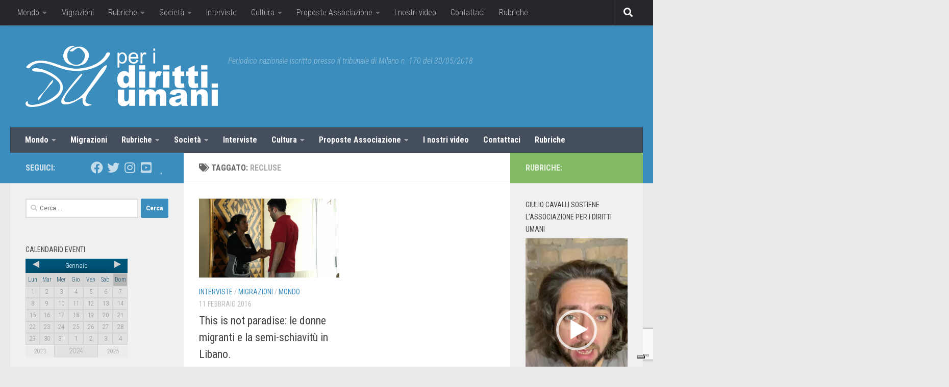

--- FILE ---
content_type: text/html; charset=UTF-8
request_url: https://www.peridirittiumani.com/tag/recluse/
body_size: 26821
content:
<!DOCTYPE html>
<html class="no-js" lang="it-IT">
<head>
<meta charset="UTF-8">
<meta name="viewport" content="width=device-width, initial-scale=1.0">
<link rel="profile" href="https://gmpg.org/xfn/11" />
<link rel="pingback" href="https://www.peridirittiumani.com/xmlrpc.php">
<!-- MapPress Easy Google Maps Version:2.84.9 (https://www.mappresspro.com) -->
<meta name='robots' content='index, follow, max-image-preview:large, max-snippet:-1, max-video-preview:-1' />
<script>document.documentElement.className = document.documentElement.className.replace("no-js","js");</script>
<!-- This site is optimized with the Yoast SEO plugin v19.4 - https://yoast.com/wordpress/plugins/seo/ -->
<title>recluse Archives - Per I Diritti Umani</title>
<link rel="canonical" href="https://www.peridirittiumani.com/tag/recluse/" />
<meta property="og:locale" content="it_IT" />
<meta property="og:type" content="article" />
<meta property="og:title" content="recluse Archives - Per I Diritti Umani" />
<meta property="og:url" content="https://www.peridirittiumani.com/tag/recluse/" />
<meta property="og:site_name" content="Per I Diritti Umani" />
<meta name="twitter:card" content="summary_large_image" />
<script type="application/ld+json" class="yoast-schema-graph">{"@context":"https://schema.org","@graph":[{"@type":"WebSite","@id":"https://www.peridirittiumani.com/#website","url":"https://www.peridirittiumani.com/","name":"Per I Diritti Umani","description":"Periodico nazionale iscritto presso il tribunale di Milano n. 170 del 30/05/2018","potentialAction":[{"@type":"SearchAction","target":{"@type":"EntryPoint","urlTemplate":"https://www.peridirittiumani.com/?s={search_term_string}"},"query-input":"required name=search_term_string"}],"inLanguage":"it-IT"},{"@type":"ImageObject","inLanguage":"it-IT","@id":"https://www.peridirittiumani.com/tag/recluse/#primaryimage","url":"https://www.peridirittiumani.com/wp-content/uploads/2016/02/not-paradise-1b.jpg","contentUrl":"https://www.peridirittiumani.com/wp-content/uploads/2016/02/not-paradise-1b.jpg","width":800,"height":450},{"@type":"CollectionPage","@id":"https://www.peridirittiumani.com/tag/recluse/","url":"https://www.peridirittiumani.com/tag/recluse/","name":"recluse Archives - Per I Diritti Umani","isPartOf":{"@id":"https://www.peridirittiumani.com/#website"},"primaryImageOfPage":{"@id":"https://www.peridirittiumani.com/tag/recluse/#primaryimage"},"image":{"@id":"https://www.peridirittiumani.com/tag/recluse/#primaryimage"},"thumbnailUrl":"https://www.peridirittiumani.com/wp-content/uploads/2016/02/not-paradise-1b.jpg","breadcrumb":{"@id":"https://www.peridirittiumani.com/tag/recluse/#breadcrumb"},"inLanguage":"it-IT"},{"@type":"BreadcrumbList","@id":"https://www.peridirittiumani.com/tag/recluse/#breadcrumb","itemListElement":[{"@type":"ListItem","position":1,"name":"Home","item":"https://www.peridirittiumani.com/"},{"@type":"ListItem","position":2,"name":"recluse"}]}]}</script>
<!-- / Yoast SEO plugin. -->
<link rel='dns-prefetch' href='//cdn.iubenda.com' />
<link rel='dns-prefetch' href='//www.google.com' />
<link rel='dns-prefetch' href='//s.w.org' />
<link rel="alternate" type="application/rss+xml" title="Per I Diritti Umani &raquo; Feed" href="https://www.peridirittiumani.com/feed/" />
<link rel="alternate" type="application/rss+xml" title="Per I Diritti Umani &raquo; Feed dei commenti" href="https://www.peridirittiumani.com/comments/feed/" />
<link id="hu-user-gfont" href="//fonts.googleapis.com/css?family=Roboto+Condensed:400,300italic,300,400italic,700&subset=latin,cyrillic-ext" rel="stylesheet" type="text/css"><link rel="alternate" type="application/rss+xml" title="Per I Diritti Umani &raquo; recluse Feed del tag" href="https://www.peridirittiumani.com/tag/recluse/feed/" />
<script>
window._wpemojiSettings = {"baseUrl":"https:\/\/s.w.org\/images\/core\/emoji\/13.1.0\/72x72\/","ext":".png","svgUrl":"https:\/\/s.w.org\/images\/core\/emoji\/13.1.0\/svg\/","svgExt":".svg","source":{"concatemoji":"https:\/\/www.peridirittiumani.com\/wp-includes\/js\/wp-emoji-release.min.js?ver=5.8.12"}};
!function(e,a,t){var n,r,o,i=a.createElement("canvas"),p=i.getContext&&i.getContext("2d");function s(e,t){var a=String.fromCharCode;p.clearRect(0,0,i.width,i.height),p.fillText(a.apply(this,e),0,0);e=i.toDataURL();return p.clearRect(0,0,i.width,i.height),p.fillText(a.apply(this,t),0,0),e===i.toDataURL()}function c(e){var t=a.createElement("script");t.src=e,t.defer=t.type="text/javascript",a.getElementsByTagName("head")[0].appendChild(t)}for(o=Array("flag","emoji"),t.supports={everything:!0,everythingExceptFlag:!0},r=0;r<o.length;r++)t.supports[o[r]]=function(e){if(!p||!p.fillText)return!1;switch(p.textBaseline="top",p.font="600 32px Arial",e){case"flag":return s([127987,65039,8205,9895,65039],[127987,65039,8203,9895,65039])?!1:!s([55356,56826,55356,56819],[55356,56826,8203,55356,56819])&&!s([55356,57332,56128,56423,56128,56418,56128,56421,56128,56430,56128,56423,56128,56447],[55356,57332,8203,56128,56423,8203,56128,56418,8203,56128,56421,8203,56128,56430,8203,56128,56423,8203,56128,56447]);case"emoji":return!s([10084,65039,8205,55357,56613],[10084,65039,8203,55357,56613])}return!1}(o[r]),t.supports.everything=t.supports.everything&&t.supports[o[r]],"flag"!==o[r]&&(t.supports.everythingExceptFlag=t.supports.everythingExceptFlag&&t.supports[o[r]]);t.supports.everythingExceptFlag=t.supports.everythingExceptFlag&&!t.supports.flag,t.DOMReady=!1,t.readyCallback=function(){t.DOMReady=!0},t.supports.everything||(n=function(){t.readyCallback()},a.addEventListener?(a.addEventListener("DOMContentLoaded",n,!1),e.addEventListener("load",n,!1)):(e.attachEvent("onload",n),a.attachEvent("onreadystatechange",function(){"complete"===a.readyState&&t.readyCallback()})),(n=t.source||{}).concatemoji?c(n.concatemoji):n.wpemoji&&n.twemoji&&(c(n.twemoji),c(n.wpemoji)))}(window,document,window._wpemojiSettings);
</script>
<style>
img.wp-smiley,
img.emoji {
display: inline !important;
border: none !important;
box-shadow: none !important;
height: 1em !important;
width: 1em !important;
margin: 0 .07em !important;
vertical-align: -0.1em !important;
background: none !important;
padding: 0 !important;
}
</style>
<!-- <link rel='stylesheet' id='wp-block-library-css'  href='https://www.peridirittiumani.com/wp-includes/css/dist/block-library/style.min.css?ver=5.8.12' media='all' /> -->
<!-- <link rel='stylesheet' id='mappress-leaflet-css'  href='https://www.peridirittiumani.com/wp-content/plugins/mappress-google-maps-for-wordpress/lib/leaflet/leaflet.css?ver=1.7.1' media='all' /> -->
<!-- <link rel='stylesheet' id='mappress-css'  href='https://www.peridirittiumani.com/wp-content/plugins/mappress-google-maps-for-wordpress/css/mappress.css?ver=2.84.9' media='all' /> -->
<!-- <link rel='stylesheet' id='contact-form-7-css'  href='https://www.peridirittiumani.com/wp-content/plugins/contact-form-7/includes/css/styles.css?ver=5.5.6.1' media='all' /> -->
<!-- <link rel='stylesheet' id='responsive-lightbox-swipebox-css'  href='https://www.peridirittiumani.com/wp-content/plugins/responsive-lightbox/assets/swipebox/swipebox.min.css?ver=1.5.2' media='all' /> -->
<!-- <link rel='stylesheet' id='thickbox.css-css'  href='https://www.peridirittiumani.com/wp-includes/js/thickbox/thickbox.css?ver=1.0' media='all' /> -->
<!-- <link rel='stylesheet' id='dashicons-css'  href='https://www.peridirittiumani.com/wp-includes/css/dashicons.min.css?ver=5.8.12' media='all' /> -->
<!-- <link rel='stylesheet' id='thickbox-css'  href='https://www.peridirittiumani.com/wp-includes/js/thickbox/thickbox.css?ver=5.8.12' media='all' /> -->
<!-- <link rel='stylesheet' id='hueman-main-style-css'  href='https://www.peridirittiumani.com/wp-content/themes/hueman/assets/front/css/main.min.css?ver=3.7.20' media='all' /> -->
<link rel="stylesheet" type="text/css" href="//www.peridirittiumani.com/wp-content/cache/wpfc-minified/8moqwnr8/4bp5.css" media="all"/>
<style id='hueman-main-style-inline-css'>
body { font-family:'Roboto Condensed', Arial, sans-serif;font-size:1.00rem }@media only screen and (min-width: 720px) {
.nav > li { font-size:1.00rem; }
}::selection { background-color: #3b8dbd; }
::-moz-selection { background-color: #3b8dbd; }a,a>span.hu-external::after,.themeform label .required,#flexslider-featured .flex-direction-nav .flex-next:hover,#flexslider-featured .flex-direction-nav .flex-prev:hover,.post-hover:hover .post-title a,.post-title a:hover,.sidebar.s1 .post-nav li a:hover i,.content .post-nav li a:hover i,.post-related a:hover,.sidebar.s1 .widget_rss ul li a,#footer .widget_rss ul li a,.sidebar.s1 .widget_calendar a,#footer .widget_calendar a,.sidebar.s1 .alx-tab .tab-item-category a,.sidebar.s1 .alx-posts .post-item-category a,.sidebar.s1 .alx-tab li:hover .tab-item-title a,.sidebar.s1 .alx-tab li:hover .tab-item-comment a,.sidebar.s1 .alx-posts li:hover .post-item-title a,#footer .alx-tab .tab-item-category a,#footer .alx-posts .post-item-category a,#footer .alx-tab li:hover .tab-item-title a,#footer .alx-tab li:hover .tab-item-comment a,#footer .alx-posts li:hover .post-item-title a,.comment-tabs li.active a,.comment-awaiting-moderation,.child-menu a:hover,.child-menu .current_page_item > a,.wp-pagenavi a{ color: #3b8dbd; }input[type="submit"],.themeform button[type="submit"],.sidebar.s1 .sidebar-top,.sidebar.s1 .sidebar-toggle,#flexslider-featured .flex-control-nav li a.flex-active,.post-tags a:hover,.sidebar.s1 .widget_calendar caption,#footer .widget_calendar caption,.author-bio .bio-avatar:after,.commentlist li.bypostauthor > .comment-body:after,.commentlist li.comment-author-admin > .comment-body:after{ background-color: #3b8dbd; }.post-format .format-container { border-color: #3b8dbd; }.sidebar.s1 .alx-tabs-nav li.active a,#footer .alx-tabs-nav li.active a,.comment-tabs li.active a,.wp-pagenavi a:hover,.wp-pagenavi a:active,.wp-pagenavi span.current{ border-bottom-color: #3b8dbd!important; }.sidebar.s2 .post-nav li a:hover i,
.sidebar.s2 .widget_rss ul li a,
.sidebar.s2 .widget_calendar a,
.sidebar.s2 .alx-tab .tab-item-category a,
.sidebar.s2 .alx-posts .post-item-category a,
.sidebar.s2 .alx-tab li:hover .tab-item-title a,
.sidebar.s2 .alx-tab li:hover .tab-item-comment a,
.sidebar.s2 .alx-posts li:hover .post-item-title a { color: #82b965; }
.sidebar.s2 .sidebar-top,.sidebar.s2 .sidebar-toggle,.post-comments,.jp-play-bar,.jp-volume-bar-value,.sidebar.s2 .widget_calendar caption{ background-color: #82b965; }.sidebar.s2 .alx-tabs-nav li.active a { border-bottom-color: #82b965; }
.post-comments::before { border-right-color: #82b965; }
.search-expand,
#nav-topbar.nav-container { background-color: #26272b}@media only screen and (min-width: 720px) {
#nav-topbar .nav ul { background-color: #26272b; }
}.is-scrolled #header .nav-container.desktop-sticky,
.is-scrolled #header .search-expand { background-color: #26272b; background-color: rgba(38,39,43,0.90) }.is-scrolled .topbar-transparent #nav-topbar.desktop-sticky .nav ul { background-color: #26272b; background-color: rgba(38,39,43,0.95) }#header { background-color: #3b8dbd; }
@media only screen and (min-width: 720px) {
#nav-header .nav ul { background-color: #3b8dbd; }
}
#header #nav-mobile { background-color: #33363b; }.is-scrolled #header #nav-mobile { background-color: #33363b; background-color: rgba(51,54,59,0.90) }#nav-header.nav-container, #main-header-search .search-expand { background-color: ; }
@media only screen and (min-width: 720px) {
#nav-header .nav ul { background-color: ; }
}
.site-title a img { max-height: 120px; }body { background-color: #eaeaea; }
</style>
<!-- <link rel='stylesheet' id='theme-stylesheet-css'  href='https://www.peridirittiumani.com/wp-content/themes/hueman_child/style.css?ver=1.0' media='all' /> -->
<!-- <link rel='stylesheet' id='hueman-font-awesome-css'  href='https://www.peridirittiumani.com/wp-content/themes/hueman/assets/front/css/font-awesome.min.css?ver=3.7.20' media='all' /> -->
<link rel="stylesheet" type="text/css" href="//www.peridirittiumani.com/wp-content/cache/wpfc-minified/30eovkkv/86yk1.css" media="all"/>
<script src='//www.peridirittiumani.com/wp-content/cache/wpfc-minified/9kpcme6g/6lcrx.js' type="text/javascript"></script>
<!-- <script id="nb-jquery" src='https://www.peridirittiumani.com/wp-includes/js/jquery/jquery.min.js?ver=3.6.0' id='jquery-core-js'></script> -->
<!-- <script src='https://www.peridirittiumani.com/wp-includes/js/jquery/jquery-migrate.min.js?ver=3.3.2' id='jquery-migrate-js'></script> -->
<script id='iubenda-head-inline-scripts-js-before'>
var _iub = _iub || [];
_iub.csConfiguration ={"floatingPreferencesButtonDisplay":"bottom-right","lang":"it","siteId":"2982651","cookiePolicyId":"67685634","whitelabel":false,"invalidateConsentWithoutLog":true,"banner":{"closeButtonDisplay":false,"listPurposes":true,"explicitWithdrawal":true,"rejectButtonDisplay":true,"acceptButtonDisplay":true,"customizeButtonDisplay":true,"position":"float-top-center","style":"light","textColor":"#000000","backgroundColor":"#FFFFFF","customizeButtonCaptionColor":"#4D4D4D","customizeButtonColor":"#DADADA","backgroundOverlay":true},"perPurposeConsent":true}; 
</script>
<script  type="text/javascript" charset="UTF-8" async="" class=" _iub_cs_skip" src='//cdn.iubenda.com/cs/iubenda_cs.js?ver=3.5.2' id='iubenda-head-scripts-0-js'></script>
<script src='//www.peridirittiumani.com/wp-content/cache/wpfc-minified/10qfh76b/6lcrx.js' type="text/javascript"></script>
<!-- <script src='https://www.peridirittiumani.com/wp-content/plugins/responsive-lightbox/assets/swipebox/jquery.swipebox.min.js?ver=1.5.2' id='responsive-lightbox-swipebox-js'></script> -->
<!-- <script src='https://www.peridirittiumani.com/wp-includes/js/underscore.min.js?ver=1.13.1' id='underscore-js'></script> -->
<!-- <script src='https://www.peridirittiumani.com/wp-content/plugins/responsive-lightbox/assets/infinitescroll/infinite-scroll.pkgd.min.js?ver=4.0.1' id='responsive-lightbox-infinite-scroll-js'></script> -->
<script id='responsive-lightbox-js-before'>
var rlArgs = {"script":"swipebox","selector":"lightbox","customEvents":"","activeGalleries":true,"animation":true,"hideCloseButtonOnMobile":false,"removeBarsOnMobile":false,"hideBars":true,"hideBarsDelay":5000,"videoMaxWidth":1080,"useSVG":true,"loopAtEnd":false,"woocommerce_gallery":false,"ajaxurl":"https:\/\/www.peridirittiumani.com\/wp-admin\/admin-ajax.php","nonce":"6dd8ab5665","preview":false,"postId":5214,"scriptExtension":false};
</script>
<script src='//www.peridirittiumani.com/wp-content/cache/wpfc-minified/dg5lk6ok/86yk1.js' type="text/javascript"></script>
<!-- <script src='https://www.peridirittiumani.com/wp-content/plugins/responsive-lightbox/js/front.js?ver=2.5.3' id='responsive-lightbox-js'></script> -->
<!-- <script src='https://www.peridirittiumani.com/wp-content/plugins/spider-event-calendar/elements/calendar.js?ver=1.5.65' id='Calendar-js'></script> -->
<!-- <script src='https://www.peridirittiumani.com/wp-content/plugins/spider-event-calendar/elements/calendar-setup.js?ver=1.5.65' id='calendar-setup-js'></script> -->
<!-- <script src='https://www.peridirittiumani.com/wp-content/plugins/spider-event-calendar/elements/calendar_function.js?ver=1.5.65' id='calendar_function-js'></script> -->
<!-- This site uses the Better Analytics plugin.  https://marketplace.digitalpoint.com/better-analytics.3354/item -->
<!-- <script type='text/javascript' src='https://www.peridirittiumani.com/wp-content/plugins/better-analytics/js/loader.php?ver=1.2.7.js' ></script> --><link rel="https://api.w.org/" href="https://www.peridirittiumani.com/wp-json/" /><link rel="alternate" type="application/json" href="https://www.peridirittiumani.com/wp-json/wp/v2/tags/2744" /><link rel="EditURI" type="application/rsd+xml" title="RSD" href="https://www.peridirittiumani.com/xmlrpc.php?rsd" />
<link rel="wlwmanifest" type="application/wlwmanifest+xml" href="https://www.peridirittiumani.com/wp-includes/wlwmanifest.xml" /> 
<meta name="generator" content="WordPress 5.8.12" />
<script>
var xx_cal_xx = '&';
</script>
<!-- Analytics by WP Statistics v13.2.16 - https://wp-statistics.com/ -->
<script>
let WP_Statistics_Dnd_Active = parseInt(navigator.msDoNotTrack || window.doNotTrack || navigator.doNotTrack, 10);
if (WP_Statistics_Dnd_Active !== 1) {
var WP_Statistics_http = new XMLHttpRequest();
WP_Statistics_http.open("GET", "https://www.peridirittiumani.com/wp-json/wp-statistics/v2/hit?wp_statistics_hit_rest=yes&track_all=0&current_page_type=post_tag&current_page_id=2744&search_query&page_uri=L3RhZy9yZWNsdXNlLw=" + "&referred=" + encodeURIComponent(document.referrer) + "&_=" + Date.now(), true);
WP_Statistics_http.setRequestHeader("Content-Type", "application/json;charset=UTF-8");
WP_Statistics_http.send(null);
}
</script>    <link rel="preload" as="font" type="font/woff2" href="https://www.peridirittiumani.com/wp-content/themes/hueman/assets/front/webfonts/fa-brands-400.woff2?v=5.15.2" crossorigin="anonymous"/>
<link rel="preload" as="font" type="font/woff2" href="https://www.peridirittiumani.com/wp-content/themes/hueman/assets/front/webfonts/fa-regular-400.woff2?v=5.15.2" crossorigin="anonymous"/>
<link rel="preload" as="font" type="font/woff2" href="https://www.peridirittiumani.com/wp-content/themes/hueman/assets/front/webfonts/fa-solid-900.woff2?v=5.15.2" crossorigin="anonymous"/>
<!--[if lt IE 9]>
<script src="https://www.peridirittiumani.com/wp-content/themes/hueman/assets/front/js/ie/html5shiv-printshiv.min.js"></script>
<script src="https://www.peridirittiumani.com/wp-content/themes/hueman/assets/front/js/ie/selectivizr.js"></script>
<![endif]-->
<style>.recentcomments a{display:inline !important;padding:0 !important;margin:0 !important;}</style><link rel="icon" href="https://www.peridirittiumani.com/wp-content/uploads/2019/02/cropped-peridirittiumani_logodef-150x150.jpg" sizes="32x32" />
<link rel="icon" href="https://www.peridirittiumani.com/wp-content/uploads/2019/02/cropped-peridirittiumani_logodef-300x300.jpg" sizes="192x192" />
<link rel="apple-touch-icon" href="https://www.peridirittiumani.com/wp-content/uploads/2019/02/cropped-peridirittiumani_logodef-300x300.jpg" />
<meta name="msapplication-TileImage" content="https://www.peridirittiumani.com/wp-content/uploads/2019/02/cropped-peridirittiumani_logodef-300x300.jpg" />
</head>
<body class="nb-3-3-4 nimble-no-local-data-skp__tax_post_tag_2744 nimble-no-group-site-tmpl-skp__all_post_tag archive tag tag-recluse tag-2744 wp-custom-logo wp-embed-responsive sek-hide-rc-badge col-3cm full-width topbar-enabled header-desktop-sticky header-mobile-sticky hueman-3-7-20-with-child-theme unknown">
<div id="wrapper">
<a class="screen-reader-text skip-link" href="#content">Salta al contenuto</a>
<header id="header" class="main-menu-mobile-on one-mobile-menu main_menu header-ads-desktop  topbar-transparent no-header-img">
<nav class="nav-container group mobile-menu mobile-sticky " id="nav-mobile" data-menu-id="header-1">
<div class="mobile-title-logo-in-header"><p class="site-title">                  <a class="custom-logo-link" href="https://www.peridirittiumani.com/" rel="home" title="Per I Diritti Umani | Home page"><img src="https://www.peridirittiumani.com/wp-content/uploads/2015/10/Per-i-diritti-umani.png" alt="Per I Diritti Umani"  /></a>                </p></div>
<!-- <div class="ham__navbar-toggler collapsed" aria-expanded="false">
<div class="ham__navbar-span-wrapper">
<span class="ham-toggler-menu__span"></span>
</div>
</div> -->
<button class="ham__navbar-toggler-two collapsed" title="Menu" aria-expanded="false">
<span class="ham__navbar-span-wrapper">
<span class="line line-1"></span>
<span class="line line-2"></span>
<span class="line line-3"></span>
</span>
</button>
<div class="nav-text"></div>
<div class="nav-wrap container">
<ul class="nav container-inner group mobile-search">
<li>
<form role="search" method="get" class="search-form" action="https://www.peridirittiumani.com/">
<label>
<span class="screen-reader-text">Ricerca per:</span>
<input type="search" class="search-field" placeholder="Cerca &hellip;" value="" name="s" />
</label>
<input type="submit" class="search-submit" value="Cerca" />
</form>                </li>
</ul>
<ul id="menu-menu-categorie" class="nav container-inner group"><li id="menu-item-3710" class="menu-item menu-item-type-taxonomy menu-item-object-category menu-item-has-children menu-item-3710"><a href="https://www.peridirittiumani.com/category/mondo/">Mondo</a>
<ul class="sub-menu">
<li id="menu-item-4823" class="menu-item menu-item-type-taxonomy menu-item-object-category menu-item-4823"><a href="https://www.peridirittiumani.com/category/mondo/africa/">Africa</a></li>
<li id="menu-item-4824" class="menu-item menu-item-type-taxonomy menu-item-object-category menu-item-4824"><a href="https://www.peridirittiumani.com/category/mondo/americhe/">Americhe</a></li>
<li id="menu-item-4825" class="menu-item menu-item-type-taxonomy menu-item-object-category menu-item-4825"><a href="https://www.peridirittiumani.com/category/mondo/asia/">Asia</a></li>
<li id="menu-item-4826" class="menu-item menu-item-type-taxonomy menu-item-object-category menu-item-4826"><a href="https://www.peridirittiumani.com/category/mondo/europa/">Europa</a></li>
<li id="menu-item-4827" class="menu-item menu-item-type-taxonomy menu-item-object-category menu-item-4827"><a href="https://www.peridirittiumani.com/category/mondo/ocenaia/">Oceania</a></li>
</ul>
</li>
<li id="menu-item-4828" class="menu-item menu-item-type-taxonomy menu-item-object-category menu-item-4828"><a href="https://www.peridirittiumani.com/category/migrazioni/">Migrazioni</a></li>
<li id="menu-item-3717" class="menu-item menu-item-type-taxonomy menu-item-object-category menu-item-has-children menu-item-3717"><a href="https://www.peridirittiumani.com/category/rubriche/">Rubriche</a>
<ul class="sub-menu">
<li id="menu-item-8329" class="menu-item menu-item-type-taxonomy menu-item-object-category menu-item-8329"><a href="https://www.peridirittiumani.com/category/rubriche/libriliberi/">LibriLiberi</a></li>
<li id="menu-item-17497" class="menu-item menu-item-type-taxonomy menu-item-object-category menu-item-17497"><a href="https://www.peridirittiumani.com/category/rubriche/buone-notizie/">Buone Notizie</a></li>
<li id="menu-item-3716" class="menu-item menu-item-type-taxonomy menu-item-object-category menu-item-3716"><a href="https://www.peridirittiumani.com/category/rubriche/america-latina-diritti-negati/">America latina: i diritti negati</a></li>
<li id="menu-item-3715" class="menu-item menu-item-type-taxonomy menu-item-object-category menu-item-3715"><a href="https://www.peridirittiumani.com/category/rubriche/stay-human-africa/">Stay Human Africa</a></li>
</ul>
</li>
<li id="menu-item-4829" class="menu-item menu-item-type-taxonomy menu-item-object-category menu-item-has-children menu-item-4829"><a href="https://www.peridirittiumani.com/category/societa/">Società</a>
<ul class="sub-menu">
<li id="menu-item-4831" class="menu-item menu-item-type-taxonomy menu-item-object-category menu-item-4831"><a href="https://www.peridirittiumani.com/category/societa/legalita/">Legalità</a></li>
<li id="menu-item-4830" class="menu-item menu-item-type-taxonomy menu-item-object-category menu-item-4830"><a href="https://www.peridirittiumani.com/category/societa/donne/">Donne</a></li>
<li id="menu-item-4832" class="menu-item menu-item-type-taxonomy menu-item-object-category menu-item-4832"><a href="https://www.peridirittiumani.com/category/societa/minori/">Minori</a></li>
</ul>
</li>
<li id="menu-item-4833" class="menu-item menu-item-type-taxonomy menu-item-object-category menu-item-4833"><a href="https://www.peridirittiumani.com/category/interviste/">Interviste</a></li>
<li id="menu-item-4834" class="menu-item menu-item-type-taxonomy menu-item-object-category menu-item-has-children menu-item-4834"><a href="https://www.peridirittiumani.com/category/cultura/">Cultura</a>
<ul class="sub-menu">
<li id="menu-item-4835" class="menu-item menu-item-type-taxonomy menu-item-object-category menu-item-4835"><a href="https://www.peridirittiumani.com/category/cultura/cinema/">Cinema</a></li>
<li id="menu-item-4836" class="menu-item menu-item-type-taxonomy menu-item-object-category menu-item-4836"><a href="https://www.peridirittiumani.com/category/cultura/teatro/">Teatro</a></li>
<li id="menu-item-4837" class="menu-item menu-item-type-taxonomy menu-item-object-category menu-item-4837"><a href="https://www.peridirittiumani.com/category/cultura/letteratura/">Letteratura e Saggi</a></li>
<li id="menu-item-4838" class="menu-item menu-item-type-taxonomy menu-item-object-category menu-item-4838"><a href="https://www.peridirittiumani.com/category/cultura/fotografia/">Fotografia</a></li>
</ul>
</li>
<li id="menu-item-3711" class="menu-item menu-item-type-taxonomy menu-item-object-category menu-item-has-children menu-item-3711"><a href="https://www.peridirittiumani.com/category/proposte-associazione/">Proposte Associazione</a>
<ul class="sub-menu">
<li id="menu-item-4839" class="menu-item menu-item-type-taxonomy menu-item-object-category menu-item-4839"><a href="https://www.peridirittiumani.com/category/proposte-associazione/proposte-per-scuole-e-universita/">Proposte per scuole e università</a></li>
</ul>
</li>
<li id="menu-item-3712" class="menu-item menu-item-type-taxonomy menu-item-object-category menu-item-3712"><a href="https://www.peridirittiumani.com/category/i-nostri-video/">I nostri video</a></li>
<li id="menu-item-9620" class="menu-item menu-item-type-post_type menu-item-object-page menu-item-9620"><a href="https://www.peridirittiumani.com/contattaci/">Contattaci</a></li>
<li id="menu-item-11350" class="menu-item menu-item-type-taxonomy menu-item-object-category menu-item-11350"><a href="https://www.peridirittiumani.com/category/rubriche/">Rubriche</a></li>
</ul>      </div>
</nav><!--/#nav-topbar-->  
<nav class="nav-container group desktop-menu desktop-sticky " id="nav-topbar" data-menu-id="header-2">
<div class="nav-text"></div>
<div class="topbar-toggle-down">
<i class="fas fa-angle-double-down" aria-hidden="true" data-toggle="down" title="Espandi menu"></i>
<i class="fas fa-angle-double-up" aria-hidden="true" data-toggle="up" title="Chiudi menu"></i>
</div>
<div class="nav-wrap container">
<ul id="menu-menu-categorie-1" class="nav container-inner group"><li class="menu-item menu-item-type-taxonomy menu-item-object-category menu-item-has-children menu-item-3710"><a href="https://www.peridirittiumani.com/category/mondo/">Mondo</a>
<ul class="sub-menu">
<li class="menu-item menu-item-type-taxonomy menu-item-object-category menu-item-4823"><a href="https://www.peridirittiumani.com/category/mondo/africa/">Africa</a></li>
<li class="menu-item menu-item-type-taxonomy menu-item-object-category menu-item-4824"><a href="https://www.peridirittiumani.com/category/mondo/americhe/">Americhe</a></li>
<li class="menu-item menu-item-type-taxonomy menu-item-object-category menu-item-4825"><a href="https://www.peridirittiumani.com/category/mondo/asia/">Asia</a></li>
<li class="menu-item menu-item-type-taxonomy menu-item-object-category menu-item-4826"><a href="https://www.peridirittiumani.com/category/mondo/europa/">Europa</a></li>
<li class="menu-item menu-item-type-taxonomy menu-item-object-category menu-item-4827"><a href="https://www.peridirittiumani.com/category/mondo/ocenaia/">Oceania</a></li>
</ul>
</li>
<li class="menu-item menu-item-type-taxonomy menu-item-object-category menu-item-4828"><a href="https://www.peridirittiumani.com/category/migrazioni/">Migrazioni</a></li>
<li class="menu-item menu-item-type-taxonomy menu-item-object-category menu-item-has-children menu-item-3717"><a href="https://www.peridirittiumani.com/category/rubriche/">Rubriche</a>
<ul class="sub-menu">
<li class="menu-item menu-item-type-taxonomy menu-item-object-category menu-item-8329"><a href="https://www.peridirittiumani.com/category/rubriche/libriliberi/">LibriLiberi</a></li>
<li class="menu-item menu-item-type-taxonomy menu-item-object-category menu-item-17497"><a href="https://www.peridirittiumani.com/category/rubriche/buone-notizie/">Buone Notizie</a></li>
<li class="menu-item menu-item-type-taxonomy menu-item-object-category menu-item-3716"><a href="https://www.peridirittiumani.com/category/rubriche/america-latina-diritti-negati/">America latina: i diritti negati</a></li>
<li class="menu-item menu-item-type-taxonomy menu-item-object-category menu-item-3715"><a href="https://www.peridirittiumani.com/category/rubriche/stay-human-africa/">Stay Human Africa</a></li>
</ul>
</li>
<li class="menu-item menu-item-type-taxonomy menu-item-object-category menu-item-has-children menu-item-4829"><a href="https://www.peridirittiumani.com/category/societa/">Società</a>
<ul class="sub-menu">
<li class="menu-item menu-item-type-taxonomy menu-item-object-category menu-item-4831"><a href="https://www.peridirittiumani.com/category/societa/legalita/">Legalità</a></li>
<li class="menu-item menu-item-type-taxonomy menu-item-object-category menu-item-4830"><a href="https://www.peridirittiumani.com/category/societa/donne/">Donne</a></li>
<li class="menu-item menu-item-type-taxonomy menu-item-object-category menu-item-4832"><a href="https://www.peridirittiumani.com/category/societa/minori/">Minori</a></li>
</ul>
</li>
<li class="menu-item menu-item-type-taxonomy menu-item-object-category menu-item-4833"><a href="https://www.peridirittiumani.com/category/interviste/">Interviste</a></li>
<li class="menu-item menu-item-type-taxonomy menu-item-object-category menu-item-has-children menu-item-4834"><a href="https://www.peridirittiumani.com/category/cultura/">Cultura</a>
<ul class="sub-menu">
<li class="menu-item menu-item-type-taxonomy menu-item-object-category menu-item-4835"><a href="https://www.peridirittiumani.com/category/cultura/cinema/">Cinema</a></li>
<li class="menu-item menu-item-type-taxonomy menu-item-object-category menu-item-4836"><a href="https://www.peridirittiumani.com/category/cultura/teatro/">Teatro</a></li>
<li class="menu-item menu-item-type-taxonomy menu-item-object-category menu-item-4837"><a href="https://www.peridirittiumani.com/category/cultura/letteratura/">Letteratura e Saggi</a></li>
<li class="menu-item menu-item-type-taxonomy menu-item-object-category menu-item-4838"><a href="https://www.peridirittiumani.com/category/cultura/fotografia/">Fotografia</a></li>
</ul>
</li>
<li class="menu-item menu-item-type-taxonomy menu-item-object-category menu-item-has-children menu-item-3711"><a href="https://www.peridirittiumani.com/category/proposte-associazione/">Proposte Associazione</a>
<ul class="sub-menu">
<li class="menu-item menu-item-type-taxonomy menu-item-object-category menu-item-4839"><a href="https://www.peridirittiumani.com/category/proposte-associazione/proposte-per-scuole-e-universita/">Proposte per scuole e università</a></li>
</ul>
</li>
<li class="menu-item menu-item-type-taxonomy menu-item-object-category menu-item-3712"><a href="https://www.peridirittiumani.com/category/i-nostri-video/">I nostri video</a></li>
<li class="menu-item menu-item-type-post_type menu-item-object-page menu-item-9620"><a href="https://www.peridirittiumani.com/contattaci/">Contattaci</a></li>
<li class="menu-item menu-item-type-taxonomy menu-item-object-category menu-item-11350"><a href="https://www.peridirittiumani.com/category/rubriche/">Rubriche</a></li>
</ul>  </div>
<div id="topbar-header-search" class="container">
<div class="container-inner">
<button class="toggle-search"><i class="fas fa-search"></i></button>
<div class="search-expand">
<div class="search-expand-inner"><form role="search" method="get" class="search-form" action="https://www.peridirittiumani.com/">
<label>
<span class="screen-reader-text">Ricerca per:</span>
<input type="search" class="search-field" placeholder="Cerca &hellip;" value="" name="s" />
</label>
<input type="submit" class="search-submit" value="Cerca" />
</form></div>
</div>
</div><!--/.container-inner-->
</div><!--/.container-->
</nav><!--/#nav-topbar-->  
<div class="container group">
<div class="container-inner">
<div class="group hu-pad central-header-zone">
<div class="logo-tagline-group">
<p class="site-title">                  <a class="custom-logo-link" href="https://www.peridirittiumani.com/" rel="home" title="Per I Diritti Umani | Home page"><img src="https://www.peridirittiumani.com/wp-content/uploads/2015/10/Per-i-diritti-umani.png" alt="Per I Diritti Umani"  /></a>                </p>                                                <p class="site-description">Periodico nazionale iscritto presso il tribunale di Milano n. 170 del 30/05/2018</p>
</div>
<div id="header-widgets">
</div><!--/#header-ads-->
</div>
<nav class="nav-container group desktop-menu " id="nav-header" data-menu-id="header-3">
<div class="nav-text"><!-- put your mobile menu text here --></div>
<div class="nav-wrap container">
<ul id="menu-menu-categorie-2" class="nav container-inner group"><li class="menu-item menu-item-type-taxonomy menu-item-object-category menu-item-has-children menu-item-3710"><a href="https://www.peridirittiumani.com/category/mondo/">Mondo</a>
<ul class="sub-menu">
<li class="menu-item menu-item-type-taxonomy menu-item-object-category menu-item-4823"><a href="https://www.peridirittiumani.com/category/mondo/africa/">Africa</a></li>
<li class="menu-item menu-item-type-taxonomy menu-item-object-category menu-item-4824"><a href="https://www.peridirittiumani.com/category/mondo/americhe/">Americhe</a></li>
<li class="menu-item menu-item-type-taxonomy menu-item-object-category menu-item-4825"><a href="https://www.peridirittiumani.com/category/mondo/asia/">Asia</a></li>
<li class="menu-item menu-item-type-taxonomy menu-item-object-category menu-item-4826"><a href="https://www.peridirittiumani.com/category/mondo/europa/">Europa</a></li>
<li class="menu-item menu-item-type-taxonomy menu-item-object-category menu-item-4827"><a href="https://www.peridirittiumani.com/category/mondo/ocenaia/">Oceania</a></li>
</ul>
</li>
<li class="menu-item menu-item-type-taxonomy menu-item-object-category menu-item-4828"><a href="https://www.peridirittiumani.com/category/migrazioni/">Migrazioni</a></li>
<li class="menu-item menu-item-type-taxonomy menu-item-object-category menu-item-has-children menu-item-3717"><a href="https://www.peridirittiumani.com/category/rubriche/">Rubriche</a>
<ul class="sub-menu">
<li class="menu-item menu-item-type-taxonomy menu-item-object-category menu-item-8329"><a href="https://www.peridirittiumani.com/category/rubriche/libriliberi/">LibriLiberi</a></li>
<li class="menu-item menu-item-type-taxonomy menu-item-object-category menu-item-17497"><a href="https://www.peridirittiumani.com/category/rubriche/buone-notizie/">Buone Notizie</a></li>
<li class="menu-item menu-item-type-taxonomy menu-item-object-category menu-item-3716"><a href="https://www.peridirittiumani.com/category/rubriche/america-latina-diritti-negati/">America latina: i diritti negati</a></li>
<li class="menu-item menu-item-type-taxonomy menu-item-object-category menu-item-3715"><a href="https://www.peridirittiumani.com/category/rubriche/stay-human-africa/">Stay Human Africa</a></li>
</ul>
</li>
<li class="menu-item menu-item-type-taxonomy menu-item-object-category menu-item-has-children menu-item-4829"><a href="https://www.peridirittiumani.com/category/societa/">Società</a>
<ul class="sub-menu">
<li class="menu-item menu-item-type-taxonomy menu-item-object-category menu-item-4831"><a href="https://www.peridirittiumani.com/category/societa/legalita/">Legalità</a></li>
<li class="menu-item menu-item-type-taxonomy menu-item-object-category menu-item-4830"><a href="https://www.peridirittiumani.com/category/societa/donne/">Donne</a></li>
<li class="menu-item menu-item-type-taxonomy menu-item-object-category menu-item-4832"><a href="https://www.peridirittiumani.com/category/societa/minori/">Minori</a></li>
</ul>
</li>
<li class="menu-item menu-item-type-taxonomy menu-item-object-category menu-item-4833"><a href="https://www.peridirittiumani.com/category/interviste/">Interviste</a></li>
<li class="menu-item menu-item-type-taxonomy menu-item-object-category menu-item-has-children menu-item-4834"><a href="https://www.peridirittiumani.com/category/cultura/">Cultura</a>
<ul class="sub-menu">
<li class="menu-item menu-item-type-taxonomy menu-item-object-category menu-item-4835"><a href="https://www.peridirittiumani.com/category/cultura/cinema/">Cinema</a></li>
<li class="menu-item menu-item-type-taxonomy menu-item-object-category menu-item-4836"><a href="https://www.peridirittiumani.com/category/cultura/teatro/">Teatro</a></li>
<li class="menu-item menu-item-type-taxonomy menu-item-object-category menu-item-4837"><a href="https://www.peridirittiumani.com/category/cultura/letteratura/">Letteratura e Saggi</a></li>
<li class="menu-item menu-item-type-taxonomy menu-item-object-category menu-item-4838"><a href="https://www.peridirittiumani.com/category/cultura/fotografia/">Fotografia</a></li>
</ul>
</li>
<li class="menu-item menu-item-type-taxonomy menu-item-object-category menu-item-has-children menu-item-3711"><a href="https://www.peridirittiumani.com/category/proposte-associazione/">Proposte Associazione</a>
<ul class="sub-menu">
<li class="menu-item menu-item-type-taxonomy menu-item-object-category menu-item-4839"><a href="https://www.peridirittiumani.com/category/proposte-associazione/proposte-per-scuole-e-universita/">Proposte per scuole e università</a></li>
</ul>
</li>
<li class="menu-item menu-item-type-taxonomy menu-item-object-category menu-item-3712"><a href="https://www.peridirittiumani.com/category/i-nostri-video/">I nostri video</a></li>
<li class="menu-item menu-item-type-post_type menu-item-object-page menu-item-9620"><a href="https://www.peridirittiumani.com/contattaci/">Contattaci</a></li>
<li class="menu-item menu-item-type-taxonomy menu-item-object-category menu-item-11350"><a href="https://www.peridirittiumani.com/category/rubriche/">Rubriche</a></li>
</ul>  </div>
</nav><!--/#nav-header-->      
</div><!--/.container-inner-->
</div><!--/.container-->
</header><!--/#header-->
<div class="container" id="page">
<div class="container-inner">
<div class="main">
<div class="main-inner group">
<main class="content" id="content">
<div class="page-title hu-pad group">
<h1><i class="fas fa-tags"></i>Taggato: <span>recluse </span></h1>
</div><!--/.page-title-->
<div class="hu-pad group">
<div id="grid-wrapper" class="post-list group">
<div class="post-row">        <article id="post-5214" class="group grid-item post-5214 post type-post status-publish format-standard has-post-thumbnail hentry category-interviste category-migrazioni category-mondo tag-associazione tag-assunzione tag-cinema tag-diritti tag-diritti-umani tag-documentario tag-documenti tag-donne tag-facolta tag-famiglia tag-figli tag-film tag-giornalismo tag-giustizia tag-informazione tag-intervista tag-lavoro tag-legalita tag-legge tag-libanese tag-libano tag-lobby tag-migranti tag-migrazioni tag-prigione tag-psicologia tag-reato tag-recluse tag-regia tag-regista tag-sanita tag-schiavitu tag-societa tag-sociologia tag-stampa tag-studenti tag-this-is-not-paradise tag-vita">
<div class="post-inner post-hover">
<div class="post-thumbnail">
<a href="https://www.peridirittiumani.com/2016/02/11/this-is-not-paradise-le-donne-migranti-e-la-semi-schiavitu-in-libano/">
<img width="800" height="450" src="https://www.peridirittiumani.com/wp-content/uploads/2016/02/not-paradise-1b.jpg" class="attachment-full size-full no-lazy wp-post-image" alt="" loading="lazy" srcset="https://www.peridirittiumani.com/wp-content/uploads/2016/02/not-paradise-1b.jpg 800w, https://www.peridirittiumani.com/wp-content/uploads/2016/02/not-paradise-1b-300x169.jpg 300w, https://www.peridirittiumani.com/wp-content/uploads/2016/02/not-paradise-1b-768x432.jpg 768w" sizes="(max-width: 800px) 100vw, 800px" />  				  				  				  			</a>
</div><!--/.post-thumbnail-->
<div class="post-meta group">
<p class="post-category"><a href="https://www.peridirittiumani.com/category/interviste/" rel="category tag">Interviste</a> / <a href="https://www.peridirittiumani.com/category/migrazioni/" rel="category tag">Migrazioni</a> / <a href="https://www.peridirittiumani.com/category/mondo/" rel="category tag">Mondo</a></p>
<p class="post-date">
<time class="published updated" datetime="2016-02-11 09:29:06">11 Febbraio 2016</time>
</p>
<p class="post-byline" style="display:none">&nbsp;di    <span class="vcard author">
<span class="fn"><a href="https://www.peridirittiumani.com/author/peridirittiumani/" title="Articoli scritti da Per I Diritti Umani" rel="author">Per I Diritti Umani</a></span>
</span> &middot; Published <span class="published">11 Febbraio 2016</span>
</p>
</div><!--/.post-meta-->
<h2 class="post-title entry-title">
<a href="https://www.peridirittiumani.com/2016/02/11/this-is-not-paradise-le-donne-migranti-e-la-semi-schiavitu-in-libano/" rel="bookmark">This is not paradise: le donne migranti e la semi-schiavitù in Libano.</a>
</h2><!--/.post-title-->
<div class="entry excerpt entry-summary">
<p>&nbsp; Human Right Watch stima che dal 2007, circa due donne di servizio migranti, in Libano, si tolgano la vita ogni settimana perchè lavorano in condizioni di semi-schiavitù. Attraverso le testimonianze delle donne che&#46;&#46;&#46;</p>
</div><!--/.entry-->
</div><!--/.post-inner-->
</article><!--/.post-->
</div>  </div><!--/.post-list-->
<nav class="pagination group">
</nav><!--/.pagination-->
</div><!--/.hu-pad-->
</main><!--/.content-->
<div class="sidebar s1 collapsed" data-position="left" data-layout="col-3cm" data-sb-id="s1">
<button class="sidebar-toggle" title="Espandi la barra laterale"><i class="fas sidebar-toggle-arrows"></i></button>
<div class="sidebar-content">
<div class="sidebar-top group">
<p>Seguici:</p>                    <ul class="social-links"><li><a rel="nofollow noopener noreferrer" class="social-tooltip"  title="Facebook" aria-label="Facebook" href="https://www.facebook.com/associazioneperidirittiumani" target="_blank"  style="color:"><i class="fab fa-facebook"></i></a></li><li><a rel="nofollow noopener noreferrer" class="social-tooltip"  title="Twitter" aria-label="Twitter" href="https://twitter.com/PerDirittiUmani" target="_blank"  style="color:"><i class="fab fa-twitter"></i></a></li><li><a rel="nofollow noopener noreferrer" class="social-tooltip"  title="Instagram" aria-label="Instagram" href="https://instagram.com/peridirittiumani/" target="_blank"  style="color:"><i class="fab fa-instagram "></i></a></li><li><a rel="nofollow noopener noreferrer" class="social-tooltip"  title="Youtube" aria-label="Youtube" href="https://www.youtube.com/channel/UCF5OlseJrHzhWmz3sribvmg" target="_blank"  style="color:"><i class="fab fa-youtube-square"></i></a></li><li><a rel="nofollow noopener noreferrer" class="social-tooltip"  title="Bloglovin" aria-label="Bloglovin" href="http://www.bloglovin.com/blogs/per-i-diritti-umani-14647235/?claim=dg2c4cgsx9a" target="_blank"  style="color:"><i class="fab fa-heart"></i></a></li></ul>  			</div>
<div id="search-2" class="widget widget_search"><form role="search" method="get" class="search-form" action="https://www.peridirittiumani.com/">
<label>
<span class="screen-reader-text">Ricerca per:</span>
<input type="search" class="search-field" placeholder="Cerca &hellip;" value="" name="s" />
</label>
<input type="submit" class="search-submit" value="Cerca" />
</form></div><div id="spider_calendar-3" class="widget spider_calendar"><h3 class="widget-title">Calendario eventi </h3>  <input type="hidden" id="cal_width1" value="200"/>
<div id='bigcalendar1' class="wdc_calendar"></div>
<script>
var tb_pathToImage = "https://www.peridirittiumani.com/wp-content/plugins/spider-event-calendar/images/loadingAnimation.gif";
var tb_closeImage = "https://www.peridirittiumani.com/wp-content/plugins/spider-event-calendar/images/tb-close.png"
var randi;
if (typeof showbigcalendar != 'function') {
function showbigcalendar(id, calendarlink, randi, widget) {
jQuery.ajax({
type: "GET",
url: calendarlink,
data: {},
success: function (data) {
jQuery('#' + id).html(data);
spider_calendar_ajax_success(id, calendarlink, randi, widget)
}
});
}
function spider_calendar_ajax_success(id, calendarlink, randi, widget) {
jQuery(document).ready(function () {
jQuery('#views_select').toggle(function () {
jQuery('#drop_down_views').stop(true, true).delay(200).slideDown(500);
jQuery('#views_select .arrow-down').addClass("show_arrow");
jQuery('#views_select .arrow-right').removeClass("show_arrow");
}, function () {
jQuery('#drop_down_views').stop(true, true).slideUp(500);
jQuery('#views_select .arrow-down').removeClass("show_arrow");
jQuery('#views_select .arrow-right').addClass("show_arrow");
});
});
if (widget != 1) {
jQuery('drop_down_views').hide();
var parent_width = document.getElementById('bigcalendar' + randi).parentNode.clientWidth;
var calwidth = document.getElementById('cal_width' + randi).value;
var responsive_width = (calwidth) / parent_width * 100;
document.getElementById('bigcalendar' + randi).setAttribute('style', 'width:' + responsive_width + '%;');
jQuery('pop_table').css('height', '100%');
}
var thickDims, tbWidth, tbHeight;
jQuery(document).ready(function ($) {
if (/iPad|iPhone|iPod/.test(navigator.userAgent) && !window.MSStream) {
jQuery('body').addClass('ios_device');
}
setInterval(function () {
if (jQuery("body").hasClass("modal-open")) jQuery("html").addClass("thickbox_open");
else jQuery("html").removeClass("thickbox_open");
}, 500);
thickDims = function () {
var tbWindow = jQuery('#TB_window'), H = jQuery(window).height(), W = jQuery(window).width(), w, h;
if (tbWidth) {
if (tbWidth < (W - 90)) w = tbWidth; else w = W - 200;
} else w = W - 200;
if (tbHeight) {
if (tbHeight < (H - 90)) h = tbHeight; else h = H - 200;
} else h = H - 200;
if (tbWindow.length) {
tbWindow.width(w).height(h);
jQuery('#TB_iframeContent').width(w).height(h - 27);
tbWindow.css({'margin-left': '-' + parseInt((w / 2), 10) + 'px'});
if (typeof document.body.style.maxWidth != 'undefined')
tbWindow.css({'top': (H - h) / 2, 'margin-top': '0'});
}
if (jQuery(window).width() < 768) {
var tb_left = parseInt((w / 2), 10) + 20;
jQuery('#TB_window').css({"left": tb_left + "px", "width": "90%", "margin-top": "-13%", "height": "100%"})
jQuery('#TB_window iframe').css({'height': '100%', 'width': '100%'});
}
else jQuery('#TB_window').css('left', '50%');
if (typeof popup_width_from_src != "undefined") {
popup_width_from_src = jQuery('.thickbox-previewbigcalendar' + randi).attr('href').indexOf('tbWidth=');
str = jQuery('.thickbox-previewbigcalendar' + randi).attr('href').substr(popup_width_from_src + 8, 150)
find_amp = str.indexOf('&');
width_orig = str.substr(0, find_amp);
find_eq = str.indexOf('=');
height_orig = str.substr(find_eq + 1, 5);
jQuery('#TB_window').css({'max-width': width_orig + 'px', 'max-height': height_orig + 'px'});
jQuery('#TB_window iframe').css('max-width', width_orig + 'px');
}
};
thickDims();
jQuery(window).resize(function () {
thickDims();
});
jQuery('a.thickbox-preview' + id).click(function () {
tb_click.call(this);
var alink = jQuery(this).parents('.available-theme').find('.activatelink'), link = '',
href = jQuery(this).attr('href'), url, text;
var reg_with = new RegExp(xx_cal_xx + "tbWidth=[0-9]+");
if (tbWidth = href.match(reg_with))
tbWidth = parseInt(tbWidth[0].replace(/[^0-9]+/g, ''), 10);
else
tbWidth = jQuery(window).width() - 90;
var reg_heght = new RegExp(xx_cal_xx + "tbHeight=[0-9]+");
if (tbHeight = href.match(reg_heght))
tbHeight = parseInt(tbHeight[0].replace(/[^0-9]+/g, ''), 10);
else
tbHeight = jQuery(window).height() - 60;
jQuery('#TB_ajaxWindowTitle').css({'float': 'right'}).html(link);
thickDims();
return false;
});
});
}
}
document.onkeydown = function (evt) {
evt = evt || window.event;
if (evt.keyCode == 27) {
document.getElementById('sbox-window').close();
}
};
showbigcalendar('bigcalendar1', 'https://www.peridirittiumani.com/wp-admin/admin-ajax.php?action=spiderbigcalendar_month_widget&theme_id=1&calendar=3&select=month,&date=2024-01&months&many_sp_calendar=1&widget=1&rand=1', '1', '1');</script>
<style>
#TB_window iframe {
background: #B4C5CC;
}
</style>
</div><div id="alxtabs-3" class="widget widget_alx_tabs">
<ul class="alx-tabs-nav group tab-count-4"><li class="alx-tab tab-recent"><a href="#tab-recent" title="Articoli Recenti"><i class="fa fa-clock-o"></i><span>Articoli Recenti</span></a></li><li class="alx-tab tab-popular"><a href="#tab-popular" title="Articoli Popolari"><i class="fa fa-star"></i><span>Articoli Popolari</span></a></li><li class="alx-tab tab-comments"><a href="#tab-comments" title="Commenti Recenti"><i class="fa fa-comments-o"></i><span>Commenti Recenti</span></a></li><li class="alx-tab tab-tags"><a href="#tab-tags" title="Tag"><i class="fa fa-tags"></i><span>Tag</span></a></li></ul>
<div class="alx-tabs-container">
<ul id="tab-recent" class="alx-tab group ">
<li>
<div class="tab-item-inner group">
<p class="tab-item-category"><a href="https://www.peridirittiumani.com/category/societa/minori/" rel="category tag">Minori</a></p>						<p class="tab-item-title"><a href="https://www.peridirittiumani.com/2026/01/13/le-storie-dei-ragazzi-scomparsi-durante-loccupazione-russa/" rel="bookmark" title="Le storie dei ragazzi scomparsi durante l’occupazione russa">Le storie dei ragazzi scomparsi durante l’occupazione russa</a></p>
<p class="tab-item-date">13 Gen, 2026</p>					</div>
</li>
<li>
<div class="tab-item-inner group">
<p class="tab-item-category"><a href="https://www.peridirittiumani.com/category/interviste/" rel="category tag">Interviste</a> / <a href="https://www.peridirittiumani.com/category/mondo/" rel="category tag">Mondo</a></p>						<p class="tab-item-title"><a href="https://www.peridirittiumani.com/2025/12/01/asa-30-anni-di-lotta-contro-lhiv/" rel="bookmark" title="ASA: 40 anni di lotta contro l&#8217;HIV">ASA: 40 anni di lotta contro l&#8217;HIV</a></p>
<p class="tab-item-date">1 Dic, 2025</p>					</div>
</li>
<li>
<div class="tab-item-inner group">
<p class="tab-item-category"><a href="https://www.peridirittiumani.com/category/rubriche/imprese-e-diritti-umani/" rel="category tag">Imprese e Diritti Umani</a></p>						<p class="tab-item-title"><a href="https://www.peridirittiumani.com/2025/11/03/accendi-la-tua-presenza/" rel="bookmark" title="Accendi la tua presenza">Accendi la tua presenza</a></p>
<p class="tab-item-date">3 Nov, 2025</p>					</div>
</li>
<li>
<div class="tab-item-inner group">
<p class="tab-item-category"><a href="https://www.peridirittiumani.com/category/mondo/africa/" rel="category tag">Africa</a> / <a href="https://www.peridirittiumani.com/category/mondo/" rel="category tag">Mondo</a></p>						<p class="tab-item-title"><a href="https://www.peridirittiumani.com/2025/10/24/stay-human-africa-sudan-una-crisi-dimenticata/" rel="bookmark" title="&#8220;Stay human. Africa&#8221;. Sudan, una crisi dimenticata&#8221;">&#8220;Stay human. Africa&#8221;. Sudan, una crisi dimenticata&#8221;</a></p>
<p class="tab-item-date">24 Ott, 2025</p>					</div>
</li>
<li>
<div class="tab-item-inner group">
<p class="tab-item-category"><a href="https://www.peridirittiumani.com/category/societa/" rel="category tag">Società</a></p>						<p class="tab-item-title"><a href="https://www.peridirittiumani.com/2025/10/20/rasid-i-rom-non-sono-una-festa-a-tema/" rel="bookmark" title="Rašid: i Rom non sono una festa a tema">Rašid: i Rom non sono una festa a tema</a></p>
<p class="tab-item-date">20 Ott, 2025</p>					</div>
</li>
</ul><!--/.alx-tab-->
<ul id="tab-popular" class="alx-tab group thumbs-enabled">
<li>
<div class="tab-item-thumbnail">
<a href="https://www.peridirittiumani.com/2016/08/23/nigeria-nnamdi-kanu-deve-essere-rilasciato-immediatamente/" title="NIGERIA: NNAMDI KANU DEVE ESSERE RILASCIATO IMMEDIATAMENTE!">
<img width="80" height="80" src="https://www.peridirittiumani.com/wp-content/uploads/2016/08/untitled-494-160x160.png" class="attachment-thumb-small size-thumb-small no-lazy wp-post-image" alt="" loading="lazy" srcset="https://www.peridirittiumani.com/wp-content/uploads/2016/08/untitled-494-160x160.png 160w, https://www.peridirittiumani.com/wp-content/uploads/2016/08/untitled-494-150x150.png 150w, https://www.peridirittiumani.com/wp-content/uploads/2016/08/untitled-494-320x320.png 320w" sizes="(max-width: 80px) 100vw, 80px" />																																		</a>
</div>
<div class="tab-item-inner group">
<p class="tab-item-category"><a href="https://www.peridirittiumani.com/category/mondo/" rel="category tag">Mondo</a></p>						<p class="tab-item-title"><a href="https://www.peridirittiumani.com/2016/08/23/nigeria-nnamdi-kanu-deve-essere-rilasciato-immediatamente/" rel="bookmark" title="NIGERIA: NNAMDI KANU DEVE ESSERE RILASCIATO IMMEDIATAMENTE!">NIGERIA: NNAMDI KANU DEVE ESSERE RILASCIATO IMMEDIATAMENTE!</a></p>
<p class="tab-item-date">23 Ago, 2016</p>					</div>
</li>
<li>
<div class="tab-item-thumbnail">
<a href="https://www.peridirittiumani.com/2017/05/07/negata-la-prima-comunione-ad-un-bambino-speciale/" title="Negata la Prima Comunione ad un bambino speciale">
<img width="80" height="80" src="https://www.peridirittiumani.com/wp-content/uploads/2017/05/460454-thumb-160x160.gif" class="attachment-thumb-small size-thumb-small no-lazy wp-post-image" alt="" loading="lazy" srcset="https://www.peridirittiumani.com/wp-content/uploads/2017/05/460454-thumb-160x160.gif 160w, https://www.peridirittiumani.com/wp-content/uploads/2017/05/460454-thumb-150x150.gif 150w, https://www.peridirittiumani.com/wp-content/uploads/2017/05/460454-thumb-320x320.gif 320w" sizes="(max-width: 80px) 100vw, 80px" />																																		</a>
</div>
<div class="tab-item-inner group">
<p class="tab-item-category"><a href="https://www.peridirittiumani.com/category/societa/minori/" rel="category tag">Minori</a> / <a href="https://www.peridirittiumani.com/category/societa/" rel="category tag">Società</a></p>						<p class="tab-item-title"><a href="https://www.peridirittiumani.com/2017/05/07/negata-la-prima-comunione-ad-un-bambino-speciale/" rel="bookmark" title="Negata la Prima Comunione ad un bambino speciale">Negata la Prima Comunione ad un bambino speciale</a></p>
<p class="tab-item-date">7 Mag, 2017</p>					</div>
</li>
<li>
<div class="tab-item-thumbnail">
<a href="https://www.peridirittiumani.com/2017/10/09/il-racconto-di-un-ragazzo-gay-e-disabile-la-strada-per-la-felicita/" title="Il racconto di un ragazzo gay e disabile: la strada per la felicità">
<img width="80" height="80" src="https://www.peridirittiumani.com/wp-content/uploads/2017/10/IMG_20170930_164009-160x160.jpg" class="attachment-thumb-small size-thumb-small no-lazy wp-post-image" alt="" loading="lazy" srcset="https://www.peridirittiumani.com/wp-content/uploads/2017/10/IMG_20170930_164009-160x160.jpg 160w, https://www.peridirittiumani.com/wp-content/uploads/2017/10/IMG_20170930_164009-150x150.jpg 150w, https://www.peridirittiumani.com/wp-content/uploads/2017/10/IMG_20170930_164009-320x320.jpg 320w" sizes="(max-width: 80px) 100vw, 80px" />																																		</a>
</div>
<div class="tab-item-inner group">
<p class="tab-item-category"><a href="https://www.peridirittiumani.com/category/societa/" rel="category tag">Società</a></p>						<p class="tab-item-title"><a href="https://www.peridirittiumani.com/2017/10/09/il-racconto-di-un-ragazzo-gay-e-disabile-la-strada-per-la-felicita/" rel="bookmark" title="Il racconto di un ragazzo gay e disabile: la strada per la felicità">Il racconto di un ragazzo gay e disabile: la strada per la felicità</a></p>
<p class="tab-item-date">9 Ott, 2017</p>					</div>
</li>
<li>
<div class="tab-item-thumbnail">
<a href="https://www.peridirittiumani.com/2023/01/30/sbarre-di-zucchero-il-carcere-una-fine-o-un-nuovo-inizio/" title="Sbarre di zucchero. Il carcere: una fine o un nuovo inizio?">
<img width="80" height="80" src="https://www.peridirittiumani.com/wp-content/uploads/2023/01/sbarr-80x80.jpg" class="attachment-thumb-small size-thumb-small no-lazy wp-post-image" alt="" loading="lazy" srcset="https://www.peridirittiumani.com/wp-content/uploads/2023/01/sbarr-80x80.jpg 80w, https://www.peridirittiumani.com/wp-content/uploads/2023/01/sbarr-150x150.jpg 150w, https://www.peridirittiumani.com/wp-content/uploads/2023/01/sbarr-320x320.jpg 320w" sizes="(max-width: 80px) 100vw, 80px" />																																		</a>
</div>
<div class="tab-item-inner group">
<p class="tab-item-category"><a href="https://www.peridirittiumani.com/category/societa/legalita/" rel="category tag">Legalità</a> / <a href="https://www.peridirittiumani.com/category/societa/" rel="category tag">Società</a></p>						<p class="tab-item-title"><a href="https://www.peridirittiumani.com/2023/01/30/sbarre-di-zucchero-il-carcere-una-fine-o-un-nuovo-inizio/" rel="bookmark" title="Sbarre di zucchero. Il carcere: una fine o un nuovo inizio?">Sbarre di zucchero. Il carcere: una fine o un nuovo inizio?</a></p>
<p class="tab-item-date">30 Gen, 2023</p>					</div>
</li>
<li>
<div class="tab-item-thumbnail">
<a href="https://www.peridirittiumani.com/2016/07/04/conoscere-la-comunita-peruviana-a-milano/" title="Conoscere la comunità peruviana di Milano">
<img width="80" height="80" src="https://www.peridirittiumani.com/wp-content/uploads/2016/07/DSC_0884-e1467617665557-160x160.jpg" class="attachment-thumb-small size-thumb-small no-lazy wp-post-image" alt="" loading="lazy" srcset="https://www.peridirittiumani.com/wp-content/uploads/2016/07/DSC_0884-e1467617665557-160x160.jpg 160w, https://www.peridirittiumani.com/wp-content/uploads/2016/07/DSC_0884-e1467617665557-150x150.jpg 150w, https://www.peridirittiumani.com/wp-content/uploads/2016/07/DSC_0884-e1467617665557-320x320.jpg 320w" sizes="(max-width: 80px) 100vw, 80px" />																																		</a>
</div>
<div class="tab-item-inner group">
<p class="tab-item-category"><a href="https://www.peridirittiumani.com/category/societa/donne/" rel="category tag">Donne</a> / <a href="https://www.peridirittiumani.com/category/mondo/" rel="category tag">Mondo</a> / <a href="https://www.peridirittiumani.com/category/societa/" rel="category tag">Società</a></p>						<p class="tab-item-title"><a href="https://www.peridirittiumani.com/2016/07/04/conoscere-la-comunita-peruviana-a-milano/" rel="bookmark" title="Conoscere la comunità peruviana di Milano">Conoscere la comunità peruviana di Milano</a></p>
<p class="tab-item-date">4 Lug, 2016</p>					</div>
</li>
</ul><!--/.alx-tab-->
<ul id="tab-comments" class="alx-tab group avatars-enabled">
<li>
<div class="tab-item-avatar">
<a href="https://www.peridirittiumani.com/2025/09/15/in-scena-danilo-e-il-suo-rumore-bianco/#comment-156326">
<img alt='' src='https://secure.gravatar.com/avatar/76ff41309c1f4dd9369cfe9405d7bfe9?s=96&#038;d=mm&#038;r=g' srcset='https://secure.gravatar.com/avatar/76ff41309c1f4dd9369cfe9405d7bfe9?s=192&#038;d=mm&#038;r=g 2x' class='avatar avatar-96 photo' height='96' width='96' loading='lazy'/>							</a>
</div>
<div class="tab-item-inner group">
<div class="tab-item-name">labubu live wallpaper dice:</div>
<div class="tab-item-comment"><a href="https://www.peridirittiumani.com/2025/09/15/in-scena-danilo-e-il-suo-rumore-bianco/#comment-156326">This story deeply moved me. Its inspiring yet heartbreaking to see...</a></div>
</div>
</li>
<li>
<div class="tab-item-avatar">
<a href="https://www.peridirittiumani.com/2023/01/30/sbarre-di-zucchero-il-carcere-una-fine-o-un-nuovo-inizio/#comment-155020">
<img alt='' src='https://secure.gravatar.com/avatar/56b344d880c9110a1dac6d6ce2205ec2?s=96&#038;d=mm&#038;r=g' srcset='https://secure.gravatar.com/avatar/56b344d880c9110a1dac6d6ce2205ec2?s=192&#038;d=mm&#038;r=g 2x' class='avatar avatar-96 photo' height='96' width='96' loading='lazy'/>							</a>
</div>
<div class="tab-item-inner group">
<div class="tab-item-name">Valentina dice:</div>
<div class="tab-item-comment"><a href="https://www.peridirittiumani.com/2023/01/30/sbarre-di-zucchero-il-carcere-una-fine-o-un-nuovo-inizio/#comment-155020">Buongiorno. Vorrei sapere cosa può servire alle donne detenute a Catania</a></div>
</div>
</li>
<li>
<div class="tab-item-avatar">
<a href="https://www.peridirittiumani.com/2025/07/27/freehandala-stop-genocide/#comment-154581">
<img alt='' src='https://secure.gravatar.com/avatar/36b7120523005a2b3ac012a04add9c2f?s=96&#038;d=mm&#038;r=g' srcset='https://secure.gravatar.com/avatar/36b7120523005a2b3ac012a04add9c2f?s=192&#038;d=mm&#038;r=g 2x' class='avatar avatar-96 photo' height='96' width='96' loading='lazy'/>							</a>
</div>
<div class="tab-item-inner group">
<div class="tab-item-name">Alessandra martignoni dice:</div>
<div class="tab-item-comment"><a href="https://www.peridirittiumani.com/2025/07/27/freehandala-stop-genocide/#comment-154581">Non c'è più tempo è ora di agire</a></div>
</div>
</li>
<li>
<div class="tab-item-avatar">
<a href="https://www.peridirittiumani.com/2025/07/22/modelli-abitativi-per-la-disabilita-le-strutture-residenziali-sono-alternative-valide/#comment-154313">
<img alt='' src='https://secure.gravatar.com/avatar/c4e00004a82b04a94fec9d1054b1ae4d?s=96&#038;d=mm&#038;r=g' srcset='https://secure.gravatar.com/avatar/c4e00004a82b04a94fec9d1054b1ae4d?s=192&#038;d=mm&#038;r=g 2x' class='avatar avatar-96 photo' height='96' width='96' loading='lazy'/>							</a>
</div>
<div class="tab-item-inner group">
<div class="tab-item-name">Antonio dice:</div>
<div class="tab-item-comment"><a href="https://www.peridirittiumani.com/2025/07/22/modelli-abitativi-per-la-disabilita-le-strutture-residenziali-sono-alternative-valide/#comment-154313">Brava cammy</a></div>
</div>
</li>
<li>
<div class="tab-item-avatar">
<a href="https://www.peridirittiumani.com/2025/05/01/una-vita-in-carrozza/#comment-151835">
<img alt='' src='https://secure.gravatar.com/avatar/e2daa416d2d66dc79ed5ac937df4170e?s=96&#038;d=mm&#038;r=g' srcset='https://secure.gravatar.com/avatar/e2daa416d2d66dc79ed5ac937df4170e?s=192&#038;d=mm&#038;r=g 2x' class='avatar avatar-96 photo' height='96' width='96' loading='lazy'/>							</a>
</div>
<div class="tab-item-inner group">
<div class="tab-item-name">Micaela dice:</div>
<div class="tab-item-comment"><a href="https://www.peridirittiumani.com/2025/05/01/una-vita-in-carrozza/#comment-151835">Capisco benissimo quello che dici carissima ed hai pienamente ragione.. Noi...</a></div>
</div>
</li>
</ul><!--/.alx-tab-->
<ul id="tab-tags" class="alx-tab group">
<li>
<a href="https://www.peridirittiumani.com/tag/peridirittiumani-com/" class="tag-cloud-link tag-link-4542 tag-link-position-1" style="font-size: 15.538461538462pt;" aria-label="#peridirittiumani.com (1.048 elementi)">#peridirittiumani.com</a>
<a href="https://www.peridirittiumani.com/tag/africa/" class="tag-cloud-link tag-link-32 tag-link-position-2" style="font-size: 8.3076923076923pt;" aria-label="Africa (354 elementi)">Africa</a>
<a href="https://www.peridirittiumani.com/tag/associazione/" class="tag-cloud-link tag-link-2 tag-link-position-3" style="font-size: 22pt;" aria-label="associazione (2.755 elementi)">associazione</a>
<a href="https://www.peridirittiumani.com/tag/attualita/" class="tag-cloud-link tag-link-195 tag-link-position-4" style="font-size: 12.461538461538pt;" aria-label="attualità (657 elementi)">attualità</a>
<a href="https://www.peridirittiumani.com/tag/cittadini/" class="tag-cloud-link tag-link-273 tag-link-position-5" style="font-size: 13.846153846154pt;" aria-label="cittadini (804 elementi)">cittadini</a>
<a href="https://www.peridirittiumani.com/tag/cultura/" class="tag-cloud-link tag-link-278 tag-link-position-6" style="font-size: 9.8461538461538pt;" aria-label="cultura (444 elementi)">cultura</a>
<a href="https://www.peridirittiumani.com/tag/democrazia/" class="tag-cloud-link tag-link-163 tag-link-position-7" style="font-size: 11.076923076923pt;" aria-label="democrazia (534 elementi)">democrazia</a>
<a href="https://www.peridirittiumani.com/tag/diritti/" class="tag-cloud-link tag-link-3 tag-link-position-8" style="font-size: 21.076923076923pt;" aria-label="diritti (2.413 elementi)">diritti</a>
<a href="https://www.peridirittiumani.com/tag/dirittiumani/" class="tag-cloud-link tag-link-4840 tag-link-position-9" style="font-size: 14.923076923077pt;" aria-label="dirittiumani (948 elementi)">dirittiumani</a>
<a href="https://www.peridirittiumani.com/tag/diritti-umani/" class="tag-cloud-link tag-link-123 tag-link-position-10" style="font-size: 13.384615384615pt;" aria-label="Diritti umani (764 elementi)">Diritti umani</a>
<a href="https://www.peridirittiumani.com/tag/diritto/" class="tag-cloud-link tag-link-223 tag-link-position-11" style="font-size: 10.461538461538pt;" aria-label="diritto (486 elementi)">diritto</a>
<a href="https://www.peridirittiumani.com/tag/donne/" class="tag-cloud-link tag-link-63 tag-link-position-12" style="font-size: 13.538461538462pt;" aria-label="donne (773 elementi)">donne</a>
<a href="https://www.peridirittiumani.com/tag/economia/" class="tag-cloud-link tag-link-103 tag-link-position-13" style="font-size: 8.3076923076923pt;" aria-label="economia (357 elementi)">economia</a>
<a href="https://www.peridirittiumani.com/tag/europa/" class="tag-cloud-link tag-link-64 tag-link-position-14" style="font-size: 8.9230769230769pt;" aria-label="Europa (390 elementi)">Europa</a>
<a href="https://www.peridirittiumani.com/tag/famiglia/" class="tag-cloud-link tag-link-53 tag-link-position-15" style="font-size: 8.9230769230769pt;" aria-label="famiglia (390 elementi)">famiglia</a>
<a href="https://www.peridirittiumani.com/tag/giornale/" class="tag-cloud-link tag-link-807 tag-link-position-16" style="font-size: 13.846153846154pt;" aria-label="giornale (813 elementi)">giornale</a>
<a href="https://www.peridirittiumani.com/tag/giornalismo/" class="tag-cloud-link tag-link-36 tag-link-position-17" style="font-size: 16.923076923077pt;" aria-label="giornalismo (1.301 elementi)">giornalismo</a>
<a href="https://www.peridirittiumani.com/tag/giornalisti/" class="tag-cloud-link tag-link-46 tag-link-position-18" style="font-size: 12.461538461538pt;" aria-label="giornalisti (655 elementi)">giornalisti</a>
<a href="https://www.peridirittiumani.com/tag/giustizia/" class="tag-cloud-link tag-link-37 tag-link-position-19" style="font-size: 15.230769230769pt;" aria-label="giustizia (998 elementi)">giustizia</a>
<a href="https://www.peridirittiumani.com/tag/governo/" class="tag-cloud-link tag-link-24 tag-link-position-20" style="font-size: 12.153846153846pt;" aria-label="governo (631 elementi)">governo</a>
<a href="https://www.peridirittiumani.com/tag/guerra/" class="tag-cloud-link tag-link-7 tag-link-position-21" style="font-size: 12.923076923077pt;" aria-label="guerra (699 elementi)">guerra</a>
<a href="https://www.peridirittiumani.com/tag/immigrazione/" class="tag-cloud-link tag-link-8 tag-link-position-22" style="font-size: 9.8461538461538pt;" aria-label="immigrazione (441 elementi)">immigrazione</a>
<a href="https://www.peridirittiumani.com/tag/informazione/" class="tag-cloud-link tag-link-136 tag-link-position-23" style="font-size: 15.846153846154pt;" aria-label="informazione (1.084 elementi)">informazione</a>
<a href="https://www.peridirittiumani.com/tag/internazionale/" class="tag-cloud-link tag-link-250 tag-link-position-24" style="font-size: 13.076923076923pt;" aria-label="internazionale (721 elementi)">internazionale</a>
<a href="https://www.peridirittiumani.com/tag/istituzioni/" class="tag-cloud-link tag-link-131 tag-link-position-25" style="font-size: 9.8461538461538pt;" aria-label="istituzioni (441 elementi)">istituzioni</a>
<a href="https://www.peridirittiumani.com/tag/lavoro/" class="tag-cloud-link tag-link-10 tag-link-position-26" style="font-size: 11.846153846154pt;" aria-label="lavoro (596 elementi)">lavoro</a>
<a href="https://www.peridirittiumani.com/tag/legalita/" class="tag-cloud-link tag-link-132 tag-link-position-27" style="font-size: 8.7692307692308pt;" aria-label="legalità (379 elementi)">legalità</a>
<a href="https://www.peridirittiumani.com/tag/legge/" class="tag-cloud-link tag-link-25 tag-link-position-28" style="font-size: 10.923076923077pt;" aria-label="legge (520 elementi)">legge</a>
<a href="https://www.peridirittiumani.com/tag/liberta/" class="tag-cloud-link tag-link-109 tag-link-position-29" style="font-size: 11.384615384615pt;" aria-label="libertà (567 elementi)">libertà</a>
<a href="https://www.peridirittiumani.com/tag/libro/" class="tag-cloud-link tag-link-54 tag-link-position-30" style="font-size: 11.076923076923pt;" aria-label="libro (539 elementi)">libro</a>
<a href="https://www.peridirittiumani.com/tag/migranti/" class="tag-cloud-link tag-link-11 tag-link-position-31" style="font-size: 13.384615384615pt;" aria-label="migranti (762 elementi)">migranti</a>
<a href="https://www.peridirittiumani.com/tag/migrazioni/" class="tag-cloud-link tag-link-26 tag-link-position-32" style="font-size: 11.384615384615pt;" aria-label="migrazioni (556 elementi)">migrazioni</a>
<a href="https://www.peridirittiumani.com/tag/milano/" class="tag-cloud-link tag-link-55 tag-link-position-33" style="font-size: 8pt;" aria-label="Milano (340 elementi)">Milano</a>
<a href="https://www.peridirittiumani.com/tag/mondo/" class="tag-cloud-link tag-link-337 tag-link-position-34" style="font-size: 15.538461538462pt;" aria-label="mondo (1.046 elementi)">mondo</a>
<a href="https://www.peridirittiumani.com/tag/notizie/" class="tag-cloud-link tag-link-49 tag-link-position-35" style="font-size: 17.846153846154pt;" aria-label="notizie (1.471 elementi)">notizie</a>
<a href="https://www.peridirittiumani.com/tag/peridirittiumani/" class="tag-cloud-link tag-link-4478 tag-link-position-36" style="font-size: 12pt;" aria-label="peridirittiumani (617 elementi)">peridirittiumani</a>
<a href="https://www.peridirittiumani.com/tag/politica/" class="tag-cloud-link tag-link-28 tag-link-position-37" style="font-size: 18pt;" aria-label="politica (1.512 elementi)">politica</a>
<a href="https://www.peridirittiumani.com/tag/scuola/" class="tag-cloud-link tag-link-30 tag-link-position-38" style="font-size: 10.615384615385pt;" aria-label="scuola (497 elementi)">scuola</a>
<a href="https://www.peridirittiumani.com/tag/sociale/" class="tag-cloud-link tag-link-289 tag-link-position-39" style="font-size: 8.1538461538462pt;" aria-label="sociale (348 elementi)">sociale</a>
<a href="https://www.peridirittiumani.com/tag/societa/" class="tag-cloud-link tag-link-82 tag-link-position-40" style="font-size: 15.846153846154pt;" aria-label="società (1.092 elementi)">società</a>
<a href="https://www.peridirittiumani.com/tag/stampa/" class="tag-cloud-link tag-link-112 tag-link-position-41" style="font-size: 14.307692307692pt;" aria-label="stampa (860 elementi)">stampa</a>
<a href="https://www.peridirittiumani.com/tag/studenti/" class="tag-cloud-link tag-link-50 tag-link-position-42" style="font-size: 8.6153846153846pt;" aria-label="studenti (371 elementi)">studenti</a>
<a href="https://www.peridirittiumani.com/tag/ue/" class="tag-cloud-link tag-link-19 tag-link-position-43" style="font-size: 11.384615384615pt;" aria-label="UE (561 elementi)">UE</a>
<a href="https://www.peridirittiumani.com/tag/violenza/" class="tag-cloud-link tag-link-44 tag-link-position-44" style="font-size: 11.692307692308pt;" aria-label="violenza (590 elementi)">violenza</a>
<a href="https://www.peridirittiumani.com/tag/vita/" class="tag-cloud-link tag-link-90 tag-link-position-45" style="font-size: 13.076923076923pt;" aria-label="vita (724 elementi)">vita</a>				</li>
</ul><!--/.alx-tab-->
</div>
</div>
<div id="archives-2" class="widget widget_archive"><h3 class="widget-title">Archivi</h3>		<label class="screen-reader-text" for="archives-dropdown-2">Archivi</label>
<select id="archives-dropdown-2" name="archive-dropdown">
<option value="">Seleziona il mese</option>
<option value='https://www.peridirittiumani.com/2026/01/'> Gennaio 2026 &nbsp;(1)</option>
<option value='https://www.peridirittiumani.com/2025/12/'> Dicembre 2025 &nbsp;(1)</option>
<option value='https://www.peridirittiumani.com/2025/11/'> Novembre 2025 &nbsp;(1)</option>
<option value='https://www.peridirittiumani.com/2025/10/'> Ottobre 2025 &nbsp;(3)</option>
<option value='https://www.peridirittiumani.com/2025/09/'> Settembre 2025 &nbsp;(5)</option>
<option value='https://www.peridirittiumani.com/2025/08/'> Agosto 2025 &nbsp;(10)</option>
<option value='https://www.peridirittiumani.com/2025/07/'> Luglio 2025 &nbsp;(10)</option>
<option value='https://www.peridirittiumani.com/2025/06/'> Giugno 2025 &nbsp;(8)</option>
<option value='https://www.peridirittiumani.com/2025/05/'> Maggio 2025 &nbsp;(12)</option>
<option value='https://www.peridirittiumani.com/2025/04/'> Aprile 2025 &nbsp;(7)</option>
<option value='https://www.peridirittiumani.com/2025/03/'> Marzo 2025 &nbsp;(7)</option>
<option value='https://www.peridirittiumani.com/2025/02/'> Febbraio 2025 &nbsp;(6)</option>
<option value='https://www.peridirittiumani.com/2025/01/'> Gennaio 2025 &nbsp;(7)</option>
<option value='https://www.peridirittiumani.com/2024/12/'> Dicembre 2024 &nbsp;(8)</option>
<option value='https://www.peridirittiumani.com/2024/11/'> Novembre 2024 &nbsp;(7)</option>
<option value='https://www.peridirittiumani.com/2024/10/'> Ottobre 2024 &nbsp;(9)</option>
<option value='https://www.peridirittiumani.com/2024/09/'> Settembre 2024 &nbsp;(10)</option>
<option value='https://www.peridirittiumani.com/2024/08/'> Agosto 2024 &nbsp;(14)</option>
<option value='https://www.peridirittiumani.com/2024/07/'> Luglio 2024 &nbsp;(4)</option>
<option value='https://www.peridirittiumani.com/2024/06/'> Giugno 2024 &nbsp;(8)</option>
<option value='https://www.peridirittiumani.com/2024/05/'> Maggio 2024 &nbsp;(7)</option>
<option value='https://www.peridirittiumani.com/2024/04/'> Aprile 2024 &nbsp;(7)</option>
<option value='https://www.peridirittiumani.com/2024/03/'> Marzo 2024 &nbsp;(9)</option>
<option value='https://www.peridirittiumani.com/2024/02/'> Febbraio 2024 &nbsp;(8)</option>
<option value='https://www.peridirittiumani.com/2024/01/'> Gennaio 2024 &nbsp;(8)</option>
<option value='https://www.peridirittiumani.com/2023/12/'> Dicembre 2023 &nbsp;(9)</option>
<option value='https://www.peridirittiumani.com/2023/11/'> Novembre 2023 &nbsp;(10)</option>
<option value='https://www.peridirittiumani.com/2023/10/'> Ottobre 2023 &nbsp;(14)</option>
<option value='https://www.peridirittiumani.com/2023/09/'> Settembre 2023 &nbsp;(9)</option>
<option value='https://www.peridirittiumani.com/2023/08/'> Agosto 2023 &nbsp;(8)</option>
<option value='https://www.peridirittiumani.com/2023/07/'> Luglio 2023 &nbsp;(10)</option>
<option value='https://www.peridirittiumani.com/2023/06/'> Giugno 2023 &nbsp;(9)</option>
<option value='https://www.peridirittiumani.com/2023/05/'> Maggio 2023 &nbsp;(7)</option>
<option value='https://www.peridirittiumani.com/2023/04/'> Aprile 2023 &nbsp;(10)</option>
<option value='https://www.peridirittiumani.com/2023/03/'> Marzo 2023 &nbsp;(7)</option>
<option value='https://www.peridirittiumani.com/2023/02/'> Febbraio 2023 &nbsp;(10)</option>
<option value='https://www.peridirittiumani.com/2023/01/'> Gennaio 2023 &nbsp;(10)</option>
<option value='https://www.peridirittiumani.com/2022/12/'> Dicembre 2022 &nbsp;(8)</option>
<option value='https://www.peridirittiumani.com/2022/11/'> Novembre 2022 &nbsp;(13)</option>
<option value='https://www.peridirittiumani.com/2022/10/'> Ottobre 2022 &nbsp;(14)</option>
<option value='https://www.peridirittiumani.com/2022/09/'> Settembre 2022 &nbsp;(11)</option>
<option value='https://www.peridirittiumani.com/2022/08/'> Agosto 2022 &nbsp;(14)</option>
<option value='https://www.peridirittiumani.com/2022/07/'> Luglio 2022 &nbsp;(13)</option>
<option value='https://www.peridirittiumani.com/2022/06/'> Giugno 2022 &nbsp;(14)</option>
<option value='https://www.peridirittiumani.com/2022/05/'> Maggio 2022 &nbsp;(14)</option>
<option value='https://www.peridirittiumani.com/2022/04/'> Aprile 2022 &nbsp;(16)</option>
<option value='https://www.peridirittiumani.com/2022/03/'> Marzo 2022 &nbsp;(17)</option>
<option value='https://www.peridirittiumani.com/2022/02/'> Febbraio 2022 &nbsp;(11)</option>
<option value='https://www.peridirittiumani.com/2022/01/'> Gennaio 2022 &nbsp;(13)</option>
<option value='https://www.peridirittiumani.com/2021/12/'> Dicembre 2021 &nbsp;(17)</option>
<option value='https://www.peridirittiumani.com/2021/11/'> Novembre 2021 &nbsp;(19)</option>
<option value='https://www.peridirittiumani.com/2021/10/'> Ottobre 2021 &nbsp;(25)</option>
<option value='https://www.peridirittiumani.com/2021/09/'> Settembre 2021 &nbsp;(12)</option>
<option value='https://www.peridirittiumani.com/2021/08/'> Agosto 2021 &nbsp;(14)</option>
<option value='https://www.peridirittiumani.com/2021/07/'> Luglio 2021 &nbsp;(19)</option>
<option value='https://www.peridirittiumani.com/2021/06/'> Giugno 2021 &nbsp;(17)</option>
<option value='https://www.peridirittiumani.com/2021/05/'> Maggio 2021 &nbsp;(18)</option>
<option value='https://www.peridirittiumani.com/2021/04/'> Aprile 2021 &nbsp;(14)</option>
<option value='https://www.peridirittiumani.com/2021/03/'> Marzo 2021 &nbsp;(21)</option>
<option value='https://www.peridirittiumani.com/2021/02/'> Febbraio 2021 &nbsp;(22)</option>
<option value='https://www.peridirittiumani.com/2021/01/'> Gennaio 2021 &nbsp;(25)</option>
<option value='https://www.peridirittiumani.com/2020/12/'> Dicembre 2020 &nbsp;(23)</option>
<option value='https://www.peridirittiumani.com/2020/11/'> Novembre 2020 &nbsp;(22)</option>
<option value='https://www.peridirittiumani.com/2020/10/'> Ottobre 2020 &nbsp;(20)</option>
<option value='https://www.peridirittiumani.com/2020/09/'> Settembre 2020 &nbsp;(25)</option>
<option value='https://www.peridirittiumani.com/2020/08/'> Agosto 2020 &nbsp;(22)</option>
<option value='https://www.peridirittiumani.com/2020/07/'> Luglio 2020 &nbsp;(23)</option>
<option value='https://www.peridirittiumani.com/2020/06/'> Giugno 2020 &nbsp;(31)</option>
<option value='https://www.peridirittiumani.com/2020/05/'> Maggio 2020 &nbsp;(39)</option>
<option value='https://www.peridirittiumani.com/2020/04/'> Aprile 2020 &nbsp;(30)</option>
<option value='https://www.peridirittiumani.com/2020/03/'> Marzo 2020 &nbsp;(28)</option>
<option value='https://www.peridirittiumani.com/2020/02/'> Febbraio 2020 &nbsp;(25)</option>
<option value='https://www.peridirittiumani.com/2020/01/'> Gennaio 2020 &nbsp;(21)</option>
<option value='https://www.peridirittiumani.com/2019/12/'> Dicembre 2019 &nbsp;(22)</option>
<option value='https://www.peridirittiumani.com/2019/11/'> Novembre 2019 &nbsp;(23)</option>
<option value='https://www.peridirittiumani.com/2019/10/'> Ottobre 2019 &nbsp;(28)</option>
<option value='https://www.peridirittiumani.com/2019/09/'> Settembre 2019 &nbsp;(21)</option>
<option value='https://www.peridirittiumani.com/2019/08/'> Agosto 2019 &nbsp;(19)</option>
<option value='https://www.peridirittiumani.com/2019/07/'> Luglio 2019 &nbsp;(26)</option>
<option value='https://www.peridirittiumani.com/2019/06/'> Giugno 2019 &nbsp;(27)</option>
<option value='https://www.peridirittiumani.com/2019/05/'> Maggio 2019 &nbsp;(25)</option>
<option value='https://www.peridirittiumani.com/2019/04/'> Aprile 2019 &nbsp;(20)</option>
<option value='https://www.peridirittiumani.com/2019/03/'> Marzo 2019 &nbsp;(25)</option>
<option value='https://www.peridirittiumani.com/2019/02/'> Febbraio 2019 &nbsp;(24)</option>
<option value='https://www.peridirittiumani.com/2019/01/'> Gennaio 2019 &nbsp;(24)</option>
<option value='https://www.peridirittiumani.com/2018/12/'> Dicembre 2018 &nbsp;(24)</option>
<option value='https://www.peridirittiumani.com/2018/11/'> Novembre 2018 &nbsp;(27)</option>
<option value='https://www.peridirittiumani.com/2018/10/'> Ottobre 2018 &nbsp;(31)</option>
<option value='https://www.peridirittiumani.com/2018/09/'> Settembre 2018 &nbsp;(25)</option>
<option value='https://www.peridirittiumani.com/2018/08/'> Agosto 2018 &nbsp;(27)</option>
<option value='https://www.peridirittiumani.com/2018/07/'> Luglio 2018 &nbsp;(27)</option>
<option value='https://www.peridirittiumani.com/2018/06/'> Giugno 2018 &nbsp;(28)</option>
<option value='https://www.peridirittiumani.com/2018/05/'> Maggio 2018 &nbsp;(30)</option>
<option value='https://www.peridirittiumani.com/2018/04/'> Aprile 2018 &nbsp;(26)</option>
<option value='https://www.peridirittiumani.com/2018/03/'> Marzo 2018 &nbsp;(30)</option>
<option value='https://www.peridirittiumani.com/2018/02/'> Febbraio 2018 &nbsp;(29)</option>
<option value='https://www.peridirittiumani.com/2018/01/'> Gennaio 2018 &nbsp;(23)</option>
<option value='https://www.peridirittiumani.com/2017/12/'> Dicembre 2017 &nbsp;(22)</option>
<option value='https://www.peridirittiumani.com/2017/11/'> Novembre 2017 &nbsp;(33)</option>
<option value='https://www.peridirittiumani.com/2017/10/'> Ottobre 2017 &nbsp;(34)</option>
<option value='https://www.peridirittiumani.com/2017/09/'> Settembre 2017 &nbsp;(27)</option>
<option value='https://www.peridirittiumani.com/2017/08/'> Agosto 2017 &nbsp;(17)</option>
<option value='https://www.peridirittiumani.com/2017/07/'> Luglio 2017 &nbsp;(29)</option>
<option value='https://www.peridirittiumani.com/2017/06/'> Giugno 2017 &nbsp;(36)</option>
<option value='https://www.peridirittiumani.com/2017/05/'> Maggio 2017 &nbsp;(51)</option>
<option value='https://www.peridirittiumani.com/2017/04/'> Aprile 2017 &nbsp;(36)</option>
<option value='https://www.peridirittiumani.com/2017/03/'> Marzo 2017 &nbsp;(37)</option>
<option value='https://www.peridirittiumani.com/2017/02/'> Febbraio 2017 &nbsp;(25)</option>
<option value='https://www.peridirittiumani.com/2017/01/'> Gennaio 2017 &nbsp;(35)</option>
<option value='https://www.peridirittiumani.com/2016/12/'> Dicembre 2016 &nbsp;(40)</option>
<option value='https://www.peridirittiumani.com/2016/11/'> Novembre 2016 &nbsp;(50)</option>
<option value='https://www.peridirittiumani.com/2016/10/'> Ottobre 2016 &nbsp;(59)</option>
<option value='https://www.peridirittiumani.com/2016/09/'> Settembre 2016 &nbsp;(58)</option>
<option value='https://www.peridirittiumani.com/2016/08/'> Agosto 2016 &nbsp;(40)</option>
<option value='https://www.peridirittiumani.com/2016/07/'> Luglio 2016 &nbsp;(42)</option>
<option value='https://www.peridirittiumani.com/2016/06/'> Giugno 2016 &nbsp;(40)</option>
<option value='https://www.peridirittiumani.com/2016/05/'> Maggio 2016 &nbsp;(50)</option>
<option value='https://www.peridirittiumani.com/2016/04/'> Aprile 2016 &nbsp;(53)</option>
<option value='https://www.peridirittiumani.com/2016/03/'> Marzo 2016 &nbsp;(58)</option>
<option value='https://www.peridirittiumani.com/2016/02/'> Febbraio 2016 &nbsp;(40)</option>
<option value='https://www.peridirittiumani.com/2016/01/'> Gennaio 2016 &nbsp;(48)</option>
<option value='https://www.peridirittiumani.com/2015/12/'> Dicembre 2015 &nbsp;(49)</option>
<option value='https://www.peridirittiumani.com/2015/11/'> Novembre 2015 &nbsp;(57)</option>
<option value='https://www.peridirittiumani.com/2015/10/'> Ottobre 2015 &nbsp;(64)</option>
<option value='https://www.peridirittiumani.com/2015/09/'> Settembre 2015 &nbsp;(50)</option>
<option value='https://www.peridirittiumani.com/2015/08/'> Agosto 2015 &nbsp;(35)</option>
<option value='https://www.peridirittiumani.com/2015/07/'> Luglio 2015 &nbsp;(38)</option>
<option value='https://www.peridirittiumani.com/2015/06/'> Giugno 2015 &nbsp;(40)</option>
<option value='https://www.peridirittiumani.com/2015/05/'> Maggio 2015 &nbsp;(47)</option>
<option value='https://www.peridirittiumani.com/2015/04/'> Aprile 2015 &nbsp;(43)</option>
<option value='https://www.peridirittiumani.com/2015/03/'> Marzo 2015 &nbsp;(44)</option>
<option value='https://www.peridirittiumani.com/2015/02/'> Febbraio 2015 &nbsp;(37)</option>
<option value='https://www.peridirittiumani.com/2015/01/'> Gennaio 2015 &nbsp;(48)</option>
<option value='https://www.peridirittiumani.com/2014/12/'> Dicembre 2014 &nbsp;(41)</option>
<option value='https://www.peridirittiumani.com/2014/11/'> Novembre 2014 &nbsp;(39)</option>
<option value='https://www.peridirittiumani.com/2014/10/'> Ottobre 2014 &nbsp;(34)</option>
<option value='https://www.peridirittiumani.com/2014/09/'> Settembre 2014 &nbsp;(30)</option>
<option value='https://www.peridirittiumani.com/2014/08/'> Agosto 2014 &nbsp;(30)</option>
<option value='https://www.peridirittiumani.com/2014/07/'> Luglio 2014 &nbsp;(37)</option>
<option value='https://www.peridirittiumani.com/2014/06/'> Giugno 2014 &nbsp;(34)</option>
<option value='https://www.peridirittiumani.com/2014/05/'> Maggio 2014 &nbsp;(37)</option>
<option value='https://www.peridirittiumani.com/2014/04/'> Aprile 2014 &nbsp;(29)</option>
<option value='https://www.peridirittiumani.com/2014/03/'> Marzo 2014 &nbsp;(27)</option>
<option value='https://www.peridirittiumani.com/2014/02/'> Febbraio 2014 &nbsp;(28)</option>
<option value='https://www.peridirittiumani.com/2014/01/'> Gennaio 2014 &nbsp;(29)</option>
<option value='https://www.peridirittiumani.com/2013/12/'> Dicembre 2013 &nbsp;(25)</option>
<option value='https://www.peridirittiumani.com/2013/11/'> Novembre 2013 &nbsp;(29)</option>
<option value='https://www.peridirittiumani.com/2013/10/'> Ottobre 2013 &nbsp;(32)</option>
<option value='https://www.peridirittiumani.com/2013/09/'> Settembre 2013 &nbsp;(25)</option>
<option value='https://www.peridirittiumani.com/2013/08/'> Agosto 2013 &nbsp;(12)</option>
<option value='https://www.peridirittiumani.com/2013/07/'> Luglio 2013 &nbsp;(28)</option>
<option value='https://www.peridirittiumani.com/2013/06/'> Giugno 2013 &nbsp;(29)</option>
<option value='https://www.peridirittiumani.com/2013/05/'> Maggio 2013 &nbsp;(31)</option>
<option value='https://www.peridirittiumani.com/2013/04/'> Aprile 2013 &nbsp;(28)</option>
<option value='https://www.peridirittiumani.com/2013/03/'> Marzo 2013 &nbsp;(36)</option>
<option value='https://www.peridirittiumani.com/2013/02/'> Febbraio 2013 &nbsp;(37)</option>
<option value='https://www.peridirittiumani.com/2013/01/'> Gennaio 2013 &nbsp;(54)</option>
</select>
<script>
/* <![CDATA[ */
(function() {
var dropdown = document.getElementById( "archives-dropdown-2" );
function onSelectChange() {
if ( dropdown.options[ dropdown.selectedIndex ].value !== '' ) {
document.location.href = this.options[ this.selectedIndex ].value;
}
}
dropdown.onchange = onSelectChange;
})();
/* ]]> */
</script>
</div><div id="recent-comments-2" class="widget widget_recent_comments"><h3 class="widget-title">Commenti recenti</h3><ul id="recentcomments"><li class="recentcomments"><span class="comment-author-link"><a href='https://labubulivephoto.net/' rel='external nofollow ugc' class='url'>labubu live wallpaper</a></span> su <a href="https://www.peridirittiumani.com/2025/09/15/in-scena-danilo-e-il-suo-rumore-bianco/#comment-156326">In scena Danilo e il suo &#8220;Rumore bianco&#8221;</a></li><li class="recentcomments"><span class="comment-author-link">Valentina</span> su <a href="https://www.peridirittiumani.com/2023/01/30/sbarre-di-zucchero-il-carcere-una-fine-o-un-nuovo-inizio/#comment-155020">Sbarre di zucchero. Il carcere: una fine o un nuovo inizio?</a></li><li class="recentcomments"><span class="comment-author-link">Alessandra martignoni</span> su <a href="https://www.peridirittiumani.com/2025/07/27/freehandala-stop-genocide/#comment-154581">#FreeHandala, stop genocide</a></li><li class="recentcomments"><span class="comment-author-link">Antonio</span> su <a href="https://www.peridirittiumani.com/2025/07/22/modelli-abitativi-per-la-disabilita-le-strutture-residenziali-sono-alternative-valide/#comment-154313">Modelli abitativi per la disabilità: le strutture residenziali sono alternative valide?</a></li><li class="recentcomments"><span class="comment-author-link">Micaela</span> su <a href="https://www.peridirittiumani.com/2025/05/01/una-vita-in-carrozza/#comment-151835">Una vita in carrozza</a></li></ul></div><div id="search-2" class="widget widget_search"><form role="search" method="get" class="search-form" action="https://www.peridirittiumani.com/">
<label>
<span class="screen-reader-text">Ricerca per:</span>
<input type="search" class="search-field" placeholder="Cerca &hellip;" value="" name="s" />
</label>
<input type="submit" class="search-submit" value="Cerca" />
</form></div>
<div id="recent-posts-2" class="widget widget_recent_entries">
<h3 class="widget-title">Articoli recenti</h3>
<ul>
<li>
<a href="https://www.peridirittiumani.com/2026/01/13/le-storie-dei-ragazzi-scomparsi-durante-loccupazione-russa/">Le storie dei ragazzi scomparsi durante l’occupazione russa</a>
</li>
<li>
<a href="https://www.peridirittiumani.com/2025/12/01/asa-30-anni-di-lotta-contro-lhiv/">ASA: 40 anni di lotta contro l&#8217;HIV</a>
</li>
<li>
<a href="https://www.peridirittiumani.com/2025/11/03/accendi-la-tua-presenza/">Accendi la tua presenza</a>
</li>
<li>
<a href="https://www.peridirittiumani.com/2025/10/24/stay-human-africa-sudan-una-crisi-dimenticata/">&#8220;Stay human. Africa&#8221;. Sudan, una crisi dimenticata&#8221;</a>
</li>
<li>
<a href="https://www.peridirittiumani.com/2025/10/20/rasid-i-rom-non-sono-una-festa-a-tema/">Rašid: i Rom non sono una festa a tema</a>
</li>
</ul>
</div><div id="recent-comments-2" class="widget widget_recent_comments"><h3 class="widget-title">Commenti recenti</h3><ul id="recentcomments-2"><li class="recentcomments"><span class="comment-author-link"><a href='https://labubulivephoto.net/' rel='external nofollow ugc' class='url'>labubu live wallpaper</a></span> su <a href="https://www.peridirittiumani.com/2025/09/15/in-scena-danilo-e-il-suo-rumore-bianco/#comment-156326">In scena Danilo e il suo &#8220;Rumore bianco&#8221;</a></li><li class="recentcomments"><span class="comment-author-link">Valentina</span> su <a href="https://www.peridirittiumani.com/2023/01/30/sbarre-di-zucchero-il-carcere-una-fine-o-un-nuovo-inizio/#comment-155020">Sbarre di zucchero. Il carcere: una fine o un nuovo inizio?</a></li><li class="recentcomments"><span class="comment-author-link">Alessandra martignoni</span> su <a href="https://www.peridirittiumani.com/2025/07/27/freehandala-stop-genocide/#comment-154581">#FreeHandala, stop genocide</a></li><li class="recentcomments"><span class="comment-author-link">Antonio</span> su <a href="https://www.peridirittiumani.com/2025/07/22/modelli-abitativi-per-la-disabilita-le-strutture-residenziali-sono-alternative-valide/#comment-154313">Modelli abitativi per la disabilità: le strutture residenziali sono alternative valide?</a></li><li class="recentcomments"><span class="comment-author-link">Micaela</span> su <a href="https://www.peridirittiumani.com/2025/05/01/una-vita-in-carrozza/#comment-151835">Una vita in carrozza</a></li></ul></div><div id="archives-2" class="widget widget_archive"><h3 class="widget-title">Archivi</h3>		<label class="screen-reader-text" for="archives-dropdown-2">Archivi</label>
<select id="archives-dropdown-2" name="archive-dropdown">
<option value="">Seleziona il mese</option>
<option value='https://www.peridirittiumani.com/2026/01/'> Gennaio 2026 &nbsp;(1)</option>
<option value='https://www.peridirittiumani.com/2025/12/'> Dicembre 2025 &nbsp;(1)</option>
<option value='https://www.peridirittiumani.com/2025/11/'> Novembre 2025 &nbsp;(1)</option>
<option value='https://www.peridirittiumani.com/2025/10/'> Ottobre 2025 &nbsp;(3)</option>
<option value='https://www.peridirittiumani.com/2025/09/'> Settembre 2025 &nbsp;(5)</option>
<option value='https://www.peridirittiumani.com/2025/08/'> Agosto 2025 &nbsp;(10)</option>
<option value='https://www.peridirittiumani.com/2025/07/'> Luglio 2025 &nbsp;(10)</option>
<option value='https://www.peridirittiumani.com/2025/06/'> Giugno 2025 &nbsp;(8)</option>
<option value='https://www.peridirittiumani.com/2025/05/'> Maggio 2025 &nbsp;(12)</option>
<option value='https://www.peridirittiumani.com/2025/04/'> Aprile 2025 &nbsp;(7)</option>
<option value='https://www.peridirittiumani.com/2025/03/'> Marzo 2025 &nbsp;(7)</option>
<option value='https://www.peridirittiumani.com/2025/02/'> Febbraio 2025 &nbsp;(6)</option>
<option value='https://www.peridirittiumani.com/2025/01/'> Gennaio 2025 &nbsp;(7)</option>
<option value='https://www.peridirittiumani.com/2024/12/'> Dicembre 2024 &nbsp;(8)</option>
<option value='https://www.peridirittiumani.com/2024/11/'> Novembre 2024 &nbsp;(7)</option>
<option value='https://www.peridirittiumani.com/2024/10/'> Ottobre 2024 &nbsp;(9)</option>
<option value='https://www.peridirittiumani.com/2024/09/'> Settembre 2024 &nbsp;(10)</option>
<option value='https://www.peridirittiumani.com/2024/08/'> Agosto 2024 &nbsp;(14)</option>
<option value='https://www.peridirittiumani.com/2024/07/'> Luglio 2024 &nbsp;(4)</option>
<option value='https://www.peridirittiumani.com/2024/06/'> Giugno 2024 &nbsp;(8)</option>
<option value='https://www.peridirittiumani.com/2024/05/'> Maggio 2024 &nbsp;(7)</option>
<option value='https://www.peridirittiumani.com/2024/04/'> Aprile 2024 &nbsp;(7)</option>
<option value='https://www.peridirittiumani.com/2024/03/'> Marzo 2024 &nbsp;(9)</option>
<option value='https://www.peridirittiumani.com/2024/02/'> Febbraio 2024 &nbsp;(8)</option>
<option value='https://www.peridirittiumani.com/2024/01/'> Gennaio 2024 &nbsp;(8)</option>
<option value='https://www.peridirittiumani.com/2023/12/'> Dicembre 2023 &nbsp;(9)</option>
<option value='https://www.peridirittiumani.com/2023/11/'> Novembre 2023 &nbsp;(10)</option>
<option value='https://www.peridirittiumani.com/2023/10/'> Ottobre 2023 &nbsp;(14)</option>
<option value='https://www.peridirittiumani.com/2023/09/'> Settembre 2023 &nbsp;(9)</option>
<option value='https://www.peridirittiumani.com/2023/08/'> Agosto 2023 &nbsp;(8)</option>
<option value='https://www.peridirittiumani.com/2023/07/'> Luglio 2023 &nbsp;(10)</option>
<option value='https://www.peridirittiumani.com/2023/06/'> Giugno 2023 &nbsp;(9)</option>
<option value='https://www.peridirittiumani.com/2023/05/'> Maggio 2023 &nbsp;(7)</option>
<option value='https://www.peridirittiumani.com/2023/04/'> Aprile 2023 &nbsp;(10)</option>
<option value='https://www.peridirittiumani.com/2023/03/'> Marzo 2023 &nbsp;(7)</option>
<option value='https://www.peridirittiumani.com/2023/02/'> Febbraio 2023 &nbsp;(10)</option>
<option value='https://www.peridirittiumani.com/2023/01/'> Gennaio 2023 &nbsp;(10)</option>
<option value='https://www.peridirittiumani.com/2022/12/'> Dicembre 2022 &nbsp;(8)</option>
<option value='https://www.peridirittiumani.com/2022/11/'> Novembre 2022 &nbsp;(13)</option>
<option value='https://www.peridirittiumani.com/2022/10/'> Ottobre 2022 &nbsp;(14)</option>
<option value='https://www.peridirittiumani.com/2022/09/'> Settembre 2022 &nbsp;(11)</option>
<option value='https://www.peridirittiumani.com/2022/08/'> Agosto 2022 &nbsp;(14)</option>
<option value='https://www.peridirittiumani.com/2022/07/'> Luglio 2022 &nbsp;(13)</option>
<option value='https://www.peridirittiumani.com/2022/06/'> Giugno 2022 &nbsp;(14)</option>
<option value='https://www.peridirittiumani.com/2022/05/'> Maggio 2022 &nbsp;(14)</option>
<option value='https://www.peridirittiumani.com/2022/04/'> Aprile 2022 &nbsp;(16)</option>
<option value='https://www.peridirittiumani.com/2022/03/'> Marzo 2022 &nbsp;(17)</option>
<option value='https://www.peridirittiumani.com/2022/02/'> Febbraio 2022 &nbsp;(11)</option>
<option value='https://www.peridirittiumani.com/2022/01/'> Gennaio 2022 &nbsp;(13)</option>
<option value='https://www.peridirittiumani.com/2021/12/'> Dicembre 2021 &nbsp;(17)</option>
<option value='https://www.peridirittiumani.com/2021/11/'> Novembre 2021 &nbsp;(19)</option>
<option value='https://www.peridirittiumani.com/2021/10/'> Ottobre 2021 &nbsp;(25)</option>
<option value='https://www.peridirittiumani.com/2021/09/'> Settembre 2021 &nbsp;(12)</option>
<option value='https://www.peridirittiumani.com/2021/08/'> Agosto 2021 &nbsp;(14)</option>
<option value='https://www.peridirittiumani.com/2021/07/'> Luglio 2021 &nbsp;(19)</option>
<option value='https://www.peridirittiumani.com/2021/06/'> Giugno 2021 &nbsp;(17)</option>
<option value='https://www.peridirittiumani.com/2021/05/'> Maggio 2021 &nbsp;(18)</option>
<option value='https://www.peridirittiumani.com/2021/04/'> Aprile 2021 &nbsp;(14)</option>
<option value='https://www.peridirittiumani.com/2021/03/'> Marzo 2021 &nbsp;(21)</option>
<option value='https://www.peridirittiumani.com/2021/02/'> Febbraio 2021 &nbsp;(22)</option>
<option value='https://www.peridirittiumani.com/2021/01/'> Gennaio 2021 &nbsp;(25)</option>
<option value='https://www.peridirittiumani.com/2020/12/'> Dicembre 2020 &nbsp;(23)</option>
<option value='https://www.peridirittiumani.com/2020/11/'> Novembre 2020 &nbsp;(22)</option>
<option value='https://www.peridirittiumani.com/2020/10/'> Ottobre 2020 &nbsp;(20)</option>
<option value='https://www.peridirittiumani.com/2020/09/'> Settembre 2020 &nbsp;(25)</option>
<option value='https://www.peridirittiumani.com/2020/08/'> Agosto 2020 &nbsp;(22)</option>
<option value='https://www.peridirittiumani.com/2020/07/'> Luglio 2020 &nbsp;(23)</option>
<option value='https://www.peridirittiumani.com/2020/06/'> Giugno 2020 &nbsp;(31)</option>
<option value='https://www.peridirittiumani.com/2020/05/'> Maggio 2020 &nbsp;(39)</option>
<option value='https://www.peridirittiumani.com/2020/04/'> Aprile 2020 &nbsp;(30)</option>
<option value='https://www.peridirittiumani.com/2020/03/'> Marzo 2020 &nbsp;(28)</option>
<option value='https://www.peridirittiumani.com/2020/02/'> Febbraio 2020 &nbsp;(25)</option>
<option value='https://www.peridirittiumani.com/2020/01/'> Gennaio 2020 &nbsp;(21)</option>
<option value='https://www.peridirittiumani.com/2019/12/'> Dicembre 2019 &nbsp;(22)</option>
<option value='https://www.peridirittiumani.com/2019/11/'> Novembre 2019 &nbsp;(23)</option>
<option value='https://www.peridirittiumani.com/2019/10/'> Ottobre 2019 &nbsp;(28)</option>
<option value='https://www.peridirittiumani.com/2019/09/'> Settembre 2019 &nbsp;(21)</option>
<option value='https://www.peridirittiumani.com/2019/08/'> Agosto 2019 &nbsp;(19)</option>
<option value='https://www.peridirittiumani.com/2019/07/'> Luglio 2019 &nbsp;(26)</option>
<option value='https://www.peridirittiumani.com/2019/06/'> Giugno 2019 &nbsp;(27)</option>
<option value='https://www.peridirittiumani.com/2019/05/'> Maggio 2019 &nbsp;(25)</option>
<option value='https://www.peridirittiumani.com/2019/04/'> Aprile 2019 &nbsp;(20)</option>
<option value='https://www.peridirittiumani.com/2019/03/'> Marzo 2019 &nbsp;(25)</option>
<option value='https://www.peridirittiumani.com/2019/02/'> Febbraio 2019 &nbsp;(24)</option>
<option value='https://www.peridirittiumani.com/2019/01/'> Gennaio 2019 &nbsp;(24)</option>
<option value='https://www.peridirittiumani.com/2018/12/'> Dicembre 2018 &nbsp;(24)</option>
<option value='https://www.peridirittiumani.com/2018/11/'> Novembre 2018 &nbsp;(27)</option>
<option value='https://www.peridirittiumani.com/2018/10/'> Ottobre 2018 &nbsp;(31)</option>
<option value='https://www.peridirittiumani.com/2018/09/'> Settembre 2018 &nbsp;(25)</option>
<option value='https://www.peridirittiumani.com/2018/08/'> Agosto 2018 &nbsp;(27)</option>
<option value='https://www.peridirittiumani.com/2018/07/'> Luglio 2018 &nbsp;(27)</option>
<option value='https://www.peridirittiumani.com/2018/06/'> Giugno 2018 &nbsp;(28)</option>
<option value='https://www.peridirittiumani.com/2018/05/'> Maggio 2018 &nbsp;(30)</option>
<option value='https://www.peridirittiumani.com/2018/04/'> Aprile 2018 &nbsp;(26)</option>
<option value='https://www.peridirittiumani.com/2018/03/'> Marzo 2018 &nbsp;(30)</option>
<option value='https://www.peridirittiumani.com/2018/02/'> Febbraio 2018 &nbsp;(29)</option>
<option value='https://www.peridirittiumani.com/2018/01/'> Gennaio 2018 &nbsp;(23)</option>
<option value='https://www.peridirittiumani.com/2017/12/'> Dicembre 2017 &nbsp;(22)</option>
<option value='https://www.peridirittiumani.com/2017/11/'> Novembre 2017 &nbsp;(33)</option>
<option value='https://www.peridirittiumani.com/2017/10/'> Ottobre 2017 &nbsp;(34)</option>
<option value='https://www.peridirittiumani.com/2017/09/'> Settembre 2017 &nbsp;(27)</option>
<option value='https://www.peridirittiumani.com/2017/08/'> Agosto 2017 &nbsp;(17)</option>
<option value='https://www.peridirittiumani.com/2017/07/'> Luglio 2017 &nbsp;(29)</option>
<option value='https://www.peridirittiumani.com/2017/06/'> Giugno 2017 &nbsp;(36)</option>
<option value='https://www.peridirittiumani.com/2017/05/'> Maggio 2017 &nbsp;(51)</option>
<option value='https://www.peridirittiumani.com/2017/04/'> Aprile 2017 &nbsp;(36)</option>
<option value='https://www.peridirittiumani.com/2017/03/'> Marzo 2017 &nbsp;(37)</option>
<option value='https://www.peridirittiumani.com/2017/02/'> Febbraio 2017 &nbsp;(25)</option>
<option value='https://www.peridirittiumani.com/2017/01/'> Gennaio 2017 &nbsp;(35)</option>
<option value='https://www.peridirittiumani.com/2016/12/'> Dicembre 2016 &nbsp;(40)</option>
<option value='https://www.peridirittiumani.com/2016/11/'> Novembre 2016 &nbsp;(50)</option>
<option value='https://www.peridirittiumani.com/2016/10/'> Ottobre 2016 &nbsp;(59)</option>
<option value='https://www.peridirittiumani.com/2016/09/'> Settembre 2016 &nbsp;(58)</option>
<option value='https://www.peridirittiumani.com/2016/08/'> Agosto 2016 &nbsp;(40)</option>
<option value='https://www.peridirittiumani.com/2016/07/'> Luglio 2016 &nbsp;(42)</option>
<option value='https://www.peridirittiumani.com/2016/06/'> Giugno 2016 &nbsp;(40)</option>
<option value='https://www.peridirittiumani.com/2016/05/'> Maggio 2016 &nbsp;(50)</option>
<option value='https://www.peridirittiumani.com/2016/04/'> Aprile 2016 &nbsp;(53)</option>
<option value='https://www.peridirittiumani.com/2016/03/'> Marzo 2016 &nbsp;(58)</option>
<option value='https://www.peridirittiumani.com/2016/02/'> Febbraio 2016 &nbsp;(40)</option>
<option value='https://www.peridirittiumani.com/2016/01/'> Gennaio 2016 &nbsp;(48)</option>
<option value='https://www.peridirittiumani.com/2015/12/'> Dicembre 2015 &nbsp;(49)</option>
<option value='https://www.peridirittiumani.com/2015/11/'> Novembre 2015 &nbsp;(57)</option>
<option value='https://www.peridirittiumani.com/2015/10/'> Ottobre 2015 &nbsp;(64)</option>
<option value='https://www.peridirittiumani.com/2015/09/'> Settembre 2015 &nbsp;(50)</option>
<option value='https://www.peridirittiumani.com/2015/08/'> Agosto 2015 &nbsp;(35)</option>
<option value='https://www.peridirittiumani.com/2015/07/'> Luglio 2015 &nbsp;(38)</option>
<option value='https://www.peridirittiumani.com/2015/06/'> Giugno 2015 &nbsp;(40)</option>
<option value='https://www.peridirittiumani.com/2015/05/'> Maggio 2015 &nbsp;(47)</option>
<option value='https://www.peridirittiumani.com/2015/04/'> Aprile 2015 &nbsp;(43)</option>
<option value='https://www.peridirittiumani.com/2015/03/'> Marzo 2015 &nbsp;(44)</option>
<option value='https://www.peridirittiumani.com/2015/02/'> Febbraio 2015 &nbsp;(37)</option>
<option value='https://www.peridirittiumani.com/2015/01/'> Gennaio 2015 &nbsp;(48)</option>
<option value='https://www.peridirittiumani.com/2014/12/'> Dicembre 2014 &nbsp;(41)</option>
<option value='https://www.peridirittiumani.com/2014/11/'> Novembre 2014 &nbsp;(39)</option>
<option value='https://www.peridirittiumani.com/2014/10/'> Ottobre 2014 &nbsp;(34)</option>
<option value='https://www.peridirittiumani.com/2014/09/'> Settembre 2014 &nbsp;(30)</option>
<option value='https://www.peridirittiumani.com/2014/08/'> Agosto 2014 &nbsp;(30)</option>
<option value='https://www.peridirittiumani.com/2014/07/'> Luglio 2014 &nbsp;(37)</option>
<option value='https://www.peridirittiumani.com/2014/06/'> Giugno 2014 &nbsp;(34)</option>
<option value='https://www.peridirittiumani.com/2014/05/'> Maggio 2014 &nbsp;(37)</option>
<option value='https://www.peridirittiumani.com/2014/04/'> Aprile 2014 &nbsp;(29)</option>
<option value='https://www.peridirittiumani.com/2014/03/'> Marzo 2014 &nbsp;(27)</option>
<option value='https://www.peridirittiumani.com/2014/02/'> Febbraio 2014 &nbsp;(28)</option>
<option value='https://www.peridirittiumani.com/2014/01/'> Gennaio 2014 &nbsp;(29)</option>
<option value='https://www.peridirittiumani.com/2013/12/'> Dicembre 2013 &nbsp;(25)</option>
<option value='https://www.peridirittiumani.com/2013/11/'> Novembre 2013 &nbsp;(29)</option>
<option value='https://www.peridirittiumani.com/2013/10/'> Ottobre 2013 &nbsp;(32)</option>
<option value='https://www.peridirittiumani.com/2013/09/'> Settembre 2013 &nbsp;(25)</option>
<option value='https://www.peridirittiumani.com/2013/08/'> Agosto 2013 &nbsp;(12)</option>
<option value='https://www.peridirittiumani.com/2013/07/'> Luglio 2013 &nbsp;(28)</option>
<option value='https://www.peridirittiumani.com/2013/06/'> Giugno 2013 &nbsp;(29)</option>
<option value='https://www.peridirittiumani.com/2013/05/'> Maggio 2013 &nbsp;(31)</option>
<option value='https://www.peridirittiumani.com/2013/04/'> Aprile 2013 &nbsp;(28)</option>
<option value='https://www.peridirittiumani.com/2013/03/'> Marzo 2013 &nbsp;(36)</option>
<option value='https://www.peridirittiumani.com/2013/02/'> Febbraio 2013 &nbsp;(37)</option>
<option value='https://www.peridirittiumani.com/2013/01/'> Gennaio 2013 &nbsp;(54)</option>
</select>
<script>
/* <![CDATA[ */
(function() {
var dropdown = document.getElementById( "archives-dropdown-2" );
function onSelectChange() {
if ( dropdown.options[ dropdown.selectedIndex ].value !== '' ) {
document.location.href = this.options[ this.selectedIndex ].value;
}
}
dropdown.onchange = onSelectChange;
})();
/* ]]> */
</script>
</div><div id="categories-2" class="widget widget_categories"><h3 class="widget-title">ARGOMENTI</h3>
<ul>
<li class="cat-item cat-item-4831"><a href="https://www.peridirittiumani.com/category/arteattualita/">Art(E)attualità</a> (74)
</li>
<li class="cat-item cat-item-2617"><a href="https://www.peridirittiumani.com/category/cultura/">Cultura</a> (885)
<ul class='children'>
<li class="cat-item cat-item-2618"><a href="https://www.peridirittiumani.com/category/cultura/cinema/">Cinema</a> (177)
</li>
<li class="cat-item cat-item-2621"><a href="https://www.peridirittiumani.com/category/cultura/fotografia/">Fotografia</a> (84)
</li>
<li class="cat-item cat-item-2620"><a href="https://www.peridirittiumani.com/category/cultura/letteratura/">Letteratura e Saggi</a> (254)
</li>
<li class="cat-item cat-item-2619"><a href="https://www.peridirittiumani.com/category/cultura/teatro/">Teatro</a> (105)
</li>
</ul>
</li>
<li class="cat-item cat-item-2520"><a href="https://www.peridirittiumani.com/category/i-nostri-video/" title="I video degli incontri pubblici organizzati dall&#039;Associazione per i Diritti Umani alla presenza di giornalisti, professori, attivisti, registi ed esperti di materia">I nostri video</a> (89)
</li>
<li class="cat-item cat-item-2616"><a href="https://www.peridirittiumani.com/category/interviste/">Interviste</a> (235)
</li>
<li class="cat-item cat-item-2611"><a href="https://www.peridirittiumani.com/category/migrazioni/">Migrazioni</a> (641)
</li>
<li class="cat-item cat-item-1"><a href="https://www.peridirittiumani.com/category/mondo/" title="Le più importanti notizie sui Diritti Umani provenienti dalle varie aree del mondo">Mondo</a> (2.967)
<ul class='children'>
<li class="cat-item cat-item-2602"><a href="https://www.peridirittiumani.com/category/mondo/africa/">Africa</a> (201)
</li>
<li class="cat-item cat-item-2607"><a href="https://www.peridirittiumani.com/category/mondo/americhe/">Americhe</a> (189)
</li>
<li class="cat-item cat-item-2608"><a href="https://www.peridirittiumani.com/category/mondo/asia/">Asia</a> (136)
</li>
<li class="cat-item cat-item-2609"><a href="https://www.peridirittiumani.com/category/mondo/europa/">Europa</a> (96)
</li>
<li class="cat-item cat-item-2610"><a href="https://www.peridirittiumani.com/category/mondo/ocenaia/">Oceania</a> (1)
</li>
</ul>
</li>
<li class="cat-item cat-item-2518"><a href="https://www.peridirittiumani.com/category/mosaikon/" title="&quot;Ogni libro, sia esso un romanzo, un saggio oppure, come in questo caso, una raccolta di interviste e testimonianze è una finestra sull’essere umano, una prospettiva sui vari aspetti storici, sociali e culturali che lo definiscono in quanto tale, nonché sulla società di cui egli stesso fa parte. Oggi più che mai sondare e definire questi aspetti, soprattutto nella loro definizione interculturale, è divenuto un compito arduo, soggetto a mistificazioni e strumentalizzazioni politiche e proprio per questo ancora più importante. Il dialogo e la conoscenza costruiscono ponti che, nel corso dei secoli, si sono dimostrati essere una delle chiavi fondamentali per la convivenza pacifica, il rispetto e l’evoluzione dei diritti umani. Questo libro è importante proprio perché ci offre l’opportunità di essere testimoni dell’instancabile lavoro e della passione che sottende quest’evoluzione.&quot; dalla prefazione di Basir Ahang del libro &quot;Mosaikon&quot;">MOSAIKON &#8211; Voci e immagini per i Diritti Umani</a> (3)
</li>
<li class="cat-item cat-item-2516"><a href="https://www.peridirittiumani.com/category/proposte-associazione/" title="In questa sezione potrai trovare tutte le proposte dell&#039;Associazione per i Diritti Umani">Proposte Associazione</a> (139)
<ul class='children'>
<li class="cat-item cat-item-2519"><a href="https://www.peridirittiumani.com/category/proposte-associazione/proposte-per-scuole-e-universita/">Proposte per scuole e università</a> (92)
</li>
</ul>
</li>
<li class="cat-item cat-item-2522"><a href="https://www.peridirittiumani.com/category/rubriche/" title="Uno sguardo più approfondito da parte di esperti di settore">Rubriche</a> (415)
<ul class='children'>
<li class="cat-item cat-item-2515"><a href="https://www.peridirittiumani.com/category/rubriche/america-latina-diritti-negati/" title="“America latina: i diritti negati” è curata da Mayra Landaverde, giornalista, attivista, esperta di America latina. I suoi testi andranno ad approfondire tematiche sui diritti umani relativi a quell&#039;area del mondo, in particolare la relazione tra Messico e Stati Uniti. Gli articoli verranno pubblicati il MARTEDI, ogni due settimane.  
">America latina: i diritti negati</a> (90)
</li>
<li class="cat-item cat-item-8512"><a href="https://www.peridirittiumani.com/category/rubriche/buone-notizie/">Buone Notizie</a> (7)
</li>
<li class="cat-item cat-item-2513"><a href="https://www.peridirittiumani.com/category/rubriche/hate-crimes-in-europe/" title="Hate crimes in Europe! e&#039; curata da Cinzia D&#039;Ambrosi freelance fotogiornalista . Il progetto e&#039; nato dal desiderio di documentare e rendere visibile l&#039;enormita&#039; dei crimini d&#039;odio e cio&#039; che pericolosamente rappresentano.   Hate crimes in Europe! investiga e documenta, infatti, non solo le storie delle vittime ma anche i luoghi dove questi crimini sono piu&#039; frequenti. Il progetto si svolge attraverso un percorso d&#039;immagini raccolte nei luoghi europei dove il sorgere di movimenti di estrema destra, la poverta&#039; ed enormi cambiamenti politici, economici o sociali hanno inciso a tal punto da diventare fulcro di molti episodi d&#039;odio.   ">Hate Crimes in Europe!</a> (21)
</li>
<li class="cat-item cat-item-5529"><a href="https://www.peridirittiumani.com/category/rubriche/imprese-e-diritti-umani/" title="Data la sempre maggiore importanza che le grandi imprese rivestono in ambito internazionale, il settore di business and human rights è andato con gli anni progressivamente espandendosi.
Ma cosa si intende per business and human rights? ">Imprese e Diritti Umani</a> (34)
</li>
<li class="cat-item cat-item-4583"><a href="https://www.peridirittiumani.com/category/rubriche/libriliberi/" title="Care amiche e cari amici, con questa recensione inauguriamo, di domenica, una nuova rubrica quindicinale in cui segnaleremo romanzi, saggi e testi poetici perchè siamo convinti che le parole siano ancora un utile strumento per la riflessione, per l’analisi critica dei problemi attuali, per lo sviluppo di un pensiero critico e pensiamo che possano servire anche come forma consolatoria (o catartica) in un mondo troppo spesso gretto e superficiale. Speriamo di fare cosa gradita e, se volete, potete consigliarci i vostri testi del cuore da recensire…sempre che abbiano attinenza con gli argomenti di cui ci occupiamo.
Buona lettura!">LibriLiberi</a> (60)
</li>
<li class="cat-item cat-item-5094"><a href="https://www.peridirittiumani.com/category/rubriche/orizontedonna/" title="Dicembre 2017, lunedì: oggi inauguriamo una nuova rubrica. ORIZZONTE DONNA, curata dall’antropologa e psicoterapeuta Ivana Trevisani.
Associazione per i Diritti umani è felice di offrire ai suoi lettori questi prossimi approfondimenti e ringrazia moltissimo Ivana Trevisani per la preziosa collaborazione.">Orizzonte donna</a> (13)
</li>
<li class="cat-item cat-item-4040"><a href="https://www.peridirittiumani.com/category/rubriche/scritture_al_sociale/" title="&quot;Scritture al sociale&quot; è una rubrica sui temi relativi alla società, in particolare quella italiana. Problematiche, pratiche postive, possibili soluzioni, denunce. E&#039; curata da Patrizia Angelozzi, giornalista e scrittrice. ">Scritture al sociale</a> (30)
</li>
<li class="cat-item cat-item-2514"><a href="https://www.peridirittiumani.com/category/rubriche/stay-human-africa/" title="STAY HUMAN – AFRICA. La rubrica è tenuta da Veronica Tedeschi, una brava e giovane laureata in Giurisprudenza a Milano e con un Master conseguito presso l&#039;Università Sapienza di Roma sulla &quot;Tutela internazionale dei diritti umani&quot;.  
Ogni quindici giorni, di sabato, troverete un articolo sul continente africano. I Paesi africani sono tra i più colpiti al mondo da problemi climatici, dittature, guerre civili; dall&#039;Africa fugge la maggior parte dei migranti che cercano asilo e protezione in Occidente e in Europa, in particolare. L&#039;Africa ha in sé ricchezze territoriali e umane da salvaguardare. Abbiamo molto da imparare e molto da fare per salvare le nazioni africane e i loro popoli. ">Stay Human Africa</a> (122)
</li>
<li class="cat-item cat-item-2950"><a href="https://www.peridirittiumani.com/category/rubriche/veneredislam/" title="Rubrica sugli Islam (con e senza aggettivi) e sui Paesi Arabi, focalizzata attorno alla produzione artistica e culturale come lente per capire e anticipare la politica. Curata da Monica Macchi, laureata in Scienze Politiche e docente di italiano L2, appassionata di Gramsci e Chahine, arabista e viaggiatrice.">VeneredIslam</a> (36)
</li>
</ul>
</li>
<li class="cat-item cat-item-2614"><a href="https://www.peridirittiumani.com/category/societa/">Società</a> (1.115)
<ul class='children'>
<li class="cat-item cat-item-2612"><a href="https://www.peridirittiumani.com/category/societa/donne/">Donne</a> (259)
</li>
<li class="cat-item cat-item-2613"><a href="https://www.peridirittiumani.com/category/societa/legalita/">Legalità</a> (383)
</li>
<li class="cat-item cat-item-2615"><a href="https://www.peridirittiumani.com/category/societa/minori/">Minori</a> (256)
</li>
</ul>
</li>
</ul>
</div><div id="meta-2" class="widget widget_meta"><h3 class="widget-title">Meta</h3>
<ul>
<li><a rel="nofollow" href="https://www.peridirittiumani.com/wp-login.php">Accedi</a></li>
<li><a href="https://www.peridirittiumani.com/feed/">Feed dei contenuti</a></li>
<li><a href="https://www.peridirittiumani.com/comments/feed/">Feed dei commenti</a></li>
<li><a href="https://it.wordpress.org/">WordPress.org</a></li>
</ul>
</div>
</div><!--/.sidebar-content-->
</div><!--/.sidebar-->
<div class="sidebar s2 collapsed" data-position="right" data-layout="col-3cm" data-sb-id="s2">
<button class="sidebar-toggle" title="Espandi la barra laterale"><i class="fas sidebar-toggle-arrows"></i></button>
<div class="sidebar-content">
<div class="sidebar-top group">
<p>Rubriche:</p>  		</div>
<div id="media_video-3" class="widget widget_media_video"><h3 class="widget-title">Giulio Cavalli sostiene l&#8217;Associazione per i Diritti Umani</h3><div style="width:100%;" class="wp-video"><!--[if lt IE 9]><script>document.createElement('video');</script><![endif]-->
<video class="wp-video-shortcode" id="video-5214-1" preload="metadata" controls="controls"><source type="video/mp4" src="https://www.peridirittiumani.com/wp-content/uploads/2021/11/GiulioCavalli_ApDU.mp4?_=1" /><source type="video/mp4" src="https://www.peridirittiumani.com/wp-content/uploads/2021/11/GiulioCavalli_ApDU.mp4?_=1" /><a href="https://www.peridirittiumani.com/wp-content/uploads/2021/11/GiulioCavalli_ApDU.mp4">https://www.peridirittiumani.com/wp-content/uploads/2021/11/GiulioCavalli_ApDU.mp4</a></video></div></div><div id="alxposts-24" class="widget widget_alx_posts">
<h3 class="widget-title">RUBRICA: BUONE NOTIZIE</h3>
<ul class="alx-posts group thumbs-enabled">
<li>
<div class="post-item-thumbnail">
<a href="https://www.peridirittiumani.com/2025/10/07/buone-notizie-trasformare-le-difficolta-in-opportunita/" title="&#8220;Buone notizie&#8221;. Trasformare le difficoltà in opportunità">
<img width="520" height="245" src="https://www.peridirittiumani.com/wp-content/uploads/2025/10/marty-520x245.jpg" class="attachment-thumb-medium size-thumb-medium no-lazy wp-post-image" alt="" loading="lazy" srcset="https://www.peridirittiumani.com/wp-content/uploads/2025/10/marty-520x245.jpg 520w, https://www.peridirittiumani.com/wp-content/uploads/2025/10/marty-720x340.jpg 720w" sizes="(max-width: 520px) 100vw, 520px" />																								</a>
</div>
<div class="post-item-inner group">
<p class="post-item-category"><a href="https://www.peridirittiumani.com/category/rubriche/buone-notizie/" rel="category tag">Buone Notizie</a> / <a href="https://www.peridirittiumani.com/category/interviste/" rel="category tag">Interviste</a></p>				<p class="post-item-title"><a href="https://www.peridirittiumani.com/2025/10/07/buone-notizie-trasformare-le-difficolta-in-opportunita/" rel="bookmark" title="&#8220;Buone notizie&#8221;. Trasformare le difficoltà in opportunità">&#8220;Buone notizie&#8221;. Trasformare le difficoltà in opportunità</a></p>
<p class="post-item-date">7 Ott, 2025</p>			</div>
</li>
</ul><!--/.alx-posts-->
</div>
<div id="alxposts-16" class="widget widget_alx_posts">
<h3 class="widget-title">RUBRICA: LibriLiberi</h3>
<ul class="alx-posts group thumbs-enabled">
<li>
<div class="post-item-thumbnail">
<a href="https://www.peridirittiumani.com/2025/07/15/libri-liberi-una-piccola-morte/" title="“Libri Liberi”. Una piccola morte">
<img width="240" height="245" src="https://www.peridirittiumani.com/wp-content/uploads/2025/07/Una-piccola-morte-240x245.jpg" class="attachment-thumb-medium size-thumb-medium no-lazy wp-post-image" alt="" loading="lazy" />																								</a>
</div>
<div class="post-item-inner group">
<p class="post-item-category"><a href="https://www.peridirittiumani.com/category/cultura/" rel="category tag">Cultura</a> / <a href="https://www.peridirittiumani.com/category/cultura/letteratura/" rel="category tag">Letteratura e Saggi</a> / <a href="https://www.peridirittiumani.com/category/rubriche/libriliberi/" rel="category tag">LibriLiberi</a></p>				<p class="post-item-title"><a href="https://www.peridirittiumani.com/2025/07/15/libri-liberi-una-piccola-morte/" rel="bookmark" title="“Libri Liberi”. Una piccola morte">“Libri Liberi”. Una piccola morte</a></p>
<p class="post-item-date">15 Lug, 2025</p>			</div>
</li>
</ul><!--/.alx-posts-->
</div>
<div id="alxposts-7" class="widget widget_alx_posts">
<h3 class="widget-title">RUBRICA: AMERICA LATINA I DIRITTI NEGATI</h3>
<ul class="alx-posts group thumbs-enabled">
<li>
<div class="post-item-thumbnail">
<a href="https://www.peridirittiumani.com/2024/12/01/america-latina-diritti-negati-venezuela-libero-vince-tutti-i-round/" title="&#8220;America latina. Diritti negati&#8221;. “Venezuela libero” vince tutti i round">
<img width="520" height="245" src="https://www.peridirittiumani.com/wp-content/uploads/2024/12/ven-520x245.jpeg" class="attachment-thumb-medium size-thumb-medium no-lazy wp-post-image" alt="" loading="lazy" srcset="https://www.peridirittiumani.com/wp-content/uploads/2024/12/ven-520x245.jpeg 520w, https://www.peridirittiumani.com/wp-content/uploads/2024/12/ven-720x340.jpeg 720w" sizes="(max-width: 520px) 100vw, 520px" />																								</a>
</div>
<div class="post-item-inner group">
<p class="post-item-category"><a href="https://www.peridirittiumani.com/category/rubriche/america-latina-diritti-negati/" rel="category tag">America latina: i diritti negati</a> / <a href="https://www.peridirittiumani.com/category/mondo/americhe/" rel="category tag">Americhe</a> / <a href="https://www.peridirittiumani.com/category/mondo/" rel="category tag">Mondo</a></p>				<p class="post-item-title"><a href="https://www.peridirittiumani.com/2024/12/01/america-latina-diritti-negati-venezuela-libero-vince-tutti-i-round/" rel="bookmark" title="&#8220;America latina. Diritti negati&#8221;. “Venezuela libero” vince tutti i round">&#8220;America latina. Diritti negati&#8221;. “Venezuela libero” vince tutti i round</a></p>
<p class="post-item-date">1 Dic, 2024</p>			</div>
</li>
</ul><!--/.alx-posts-->
</div>
<div id="alxposts-5" class="widget widget_alx_posts">
<h3 class="widget-title">RUBRICA: Stay human Africa</h3>
<ul class="alx-posts group thumbs-enabled">
<li>
<div class="post-item-thumbnail">
<a href="https://www.peridirittiumani.com/2025/05/24/stay-human-africa-un-sito-per-le-persone-scomparse-del-mali-e-non-solo/" title="&#8220;Stay human. Africa&#8221;. Un sito per le persone scomparse del Mali e non solo">
<img width="520" height="245" src="https://www.peridirittiumani.com/wp-content/uploads/2025/05/ma-520x245.webp" class="attachment-thumb-medium size-thumb-medium no-lazy wp-post-image" alt="" loading="lazy" srcset="https://www.peridirittiumani.com/wp-content/uploads/2025/05/ma-520x245.webp 520w, https://www.peridirittiumani.com/wp-content/uploads/2025/05/ma-720x340.webp 720w" sizes="(max-width: 520px) 100vw, 520px" />																								</a>
</div>
<div class="post-item-inner group">
<p class="post-item-category"><a href="https://www.peridirittiumani.com/category/mondo/africa/" rel="category tag">Africa</a> / <a href="https://www.peridirittiumani.com/category/mondo/" rel="category tag">Mondo</a> / <a href="https://www.peridirittiumani.com/category/rubriche/stay-human-africa/" rel="category tag">Stay Human Africa</a></p>				<p class="post-item-title"><a href="https://www.peridirittiumani.com/2025/05/24/stay-human-africa-un-sito-per-le-persone-scomparse-del-mali-e-non-solo/" rel="bookmark" title="&#8220;Stay human. Africa&#8221;. Un sito per le persone scomparse del Mali e non solo">&#8220;Stay human. Africa&#8221;. Un sito per le persone scomparse del Mali e non solo</a></p>
<p class="post-item-date">24 Mag, 2025</p>			</div>
</li>
</ul><!--/.alx-posts-->
</div>
<div id="text-3" class="widget widget_text"><h3 class="widget-title">I nostri partner:</h3>			<div class="textwidget"><p><a href="https://www.peridirittiumani.com/wp-content/uploads/2020/05/unar.jpg"><img loading="lazy" class="aligncenter size-large wp-image-14078" src="https://www.peridirittiumani.com/wp-content/uploads/2020/05/unar-1024x423.jpg" alt="" width="1024" height="423" srcset="https://www.peridirittiumani.com/wp-content/uploads/2020/05/unar-1024x423.jpg 1024w, https://www.peridirittiumani.com/wp-content/uploads/2020/05/unar-300x124.jpg 300w, https://www.peridirittiumani.com/wp-content/uploads/2020/05/unar-768x317.jpg 768w, https://www.peridirittiumani.com/wp-content/uploads/2020/05/unar.jpg 1430w" sizes="(max-width: 1024px) 100vw, 1024px" /></a></p>
<p>Iscritta al “Registro<br />
delle associazioni e degli enti che svolgono attività nel campo della lotta alle discriminazioni”<a href="https://cidu.esteri.it/comitatodirittiumani/it/" target="_blank" rel="noopener"><img loading="lazy" class="aligncenter size-full wp-image-13934" src="https://www.peridirittiumani.com/wp-content/uploads/2020/04/cidu_LOGO.png" alt="" width="628" height="471" srcset="https://www.peridirittiumani.com/wp-content/uploads/2020/04/cidu_LOGO.png 628w, https://www.peridirittiumani.com/wp-content/uploads/2020/04/cidu_LOGO-300x225.png 300w" sizes="(max-width: 628px) 100vw, 628px" /></a></p>
<p><a href="https://www.aiesec.it/" target="_blank" rel="noopener"><img loading="lazy" class="aligncenter size-large wp-image-13893" src="https://www.peridirittiumani.com/wp-content/uploads/2020/04/Blue-Logo-1024x210.png" alt="" width="1024" height="210" srcset="https://www.peridirittiumani.com/wp-content/uploads/2020/04/Blue-Logo-1024x210.png 1024w, https://www.peridirittiumani.com/wp-content/uploads/2020/04/Blue-Logo-300x61.png 300w, https://www.peridirittiumani.com/wp-content/uploads/2020/04/Blue-Logo-768x157.png 768w, https://www.peridirittiumani.com/wp-content/uploads/2020/04/Blue-Logo.png 1265w" sizes="(max-width: 1024px) 100vw, 1024px" /></a><a href="https://mondointernazionale.com/" target="_blank" rel="noopener"><img loading="lazy" class="aligncenter size-full wp-image-13932" src="https://www.peridirittiumani.com/wp-content/uploads/2020/04/mondo_internazionale_LOGO.png" alt="" width="320" height="132" srcset="https://www.peridirittiumani.com/wp-content/uploads/2020/04/mondo_internazionale_LOGO.png 320w, https://www.peridirittiumani.com/wp-content/uploads/2020/04/mondo_internazionale_LOGO-300x124.png 300w" sizes="(max-width: 320px) 100vw, 320px" /></a></p>
</div>
</div><div id="nav_menu-3" class="widget widget_nav_menu"><div class="menu-menu-di-navigazione-container"><ul id="menu-menu-di-navigazione" class="menu"><li id="menu-item-4935" class="menu-item menu-item-type-post_type menu-item-object-page menu-item-4935"><a href="https://www.peridirittiumani.com/mosaikon-voci-e-immagini-per-i-diritti-umani/">Mosaikon &#8211; Voci e immagini per i Diritti Umani</a></li>
<li id="menu-item-3699" class="menu-item menu-item-type-post_type menu-item-object-page menu-item-3699"><a href="https://www.peridirittiumani.com/chi-siamo/">chi siamo</a></li>
<li id="menu-item-3700" class="menu-item menu-item-type-post_type menu-item-object-page menu-item-3700"><a href="https://www.peridirittiumani.com/sotienici/">Perchè sostenerci</a></li>
<li id="menu-item-6852" class="menu-item menu-item-type-post_type menu-item-object-page menu-item-6852"><a href="https://www.peridirittiumani.com/contattaci/">Contattaci</a></li>
</ul></div></div><div id="tag_cloud-5" class="widget widget_tag_cloud"><h3 class="widget-title">Tag</h3><div class="tagcloud"><a href="https://www.peridirittiumani.com/tag/peridirittiumani-com/" class="tag-cloud-link tag-link-4542 tag-link-position-1" style="font-size: 15.538461538462pt;" aria-label="#peridirittiumani.com (1.048 elementi)">#peridirittiumani.com</a>
<a href="https://www.peridirittiumani.com/tag/africa/" class="tag-cloud-link tag-link-32 tag-link-position-2" style="font-size: 8.3076923076923pt;" aria-label="Africa (354 elementi)">Africa</a>
<a href="https://www.peridirittiumani.com/tag/associazione/" class="tag-cloud-link tag-link-2 tag-link-position-3" style="font-size: 22pt;" aria-label="associazione (2.755 elementi)">associazione</a>
<a href="https://www.peridirittiumani.com/tag/attualita/" class="tag-cloud-link tag-link-195 tag-link-position-4" style="font-size: 12.461538461538pt;" aria-label="attualità (657 elementi)">attualità</a>
<a href="https://www.peridirittiumani.com/tag/cittadini/" class="tag-cloud-link tag-link-273 tag-link-position-5" style="font-size: 13.846153846154pt;" aria-label="cittadini (804 elementi)">cittadini</a>
<a href="https://www.peridirittiumani.com/tag/cultura/" class="tag-cloud-link tag-link-278 tag-link-position-6" style="font-size: 9.8461538461538pt;" aria-label="cultura (444 elementi)">cultura</a>
<a href="https://www.peridirittiumani.com/tag/democrazia/" class="tag-cloud-link tag-link-163 tag-link-position-7" style="font-size: 11.076923076923pt;" aria-label="democrazia (534 elementi)">democrazia</a>
<a href="https://www.peridirittiumani.com/tag/diritti/" class="tag-cloud-link tag-link-3 tag-link-position-8" style="font-size: 21.076923076923pt;" aria-label="diritti (2.413 elementi)">diritti</a>
<a href="https://www.peridirittiumani.com/tag/dirittiumani/" class="tag-cloud-link tag-link-4840 tag-link-position-9" style="font-size: 14.923076923077pt;" aria-label="dirittiumani (948 elementi)">dirittiumani</a>
<a href="https://www.peridirittiumani.com/tag/diritti-umani/" class="tag-cloud-link tag-link-123 tag-link-position-10" style="font-size: 13.384615384615pt;" aria-label="Diritti umani (764 elementi)">Diritti umani</a>
<a href="https://www.peridirittiumani.com/tag/diritto/" class="tag-cloud-link tag-link-223 tag-link-position-11" style="font-size: 10.461538461538pt;" aria-label="diritto (486 elementi)">diritto</a>
<a href="https://www.peridirittiumani.com/tag/donne/" class="tag-cloud-link tag-link-63 tag-link-position-12" style="font-size: 13.538461538462pt;" aria-label="donne (773 elementi)">donne</a>
<a href="https://www.peridirittiumani.com/tag/economia/" class="tag-cloud-link tag-link-103 tag-link-position-13" style="font-size: 8.3076923076923pt;" aria-label="economia (357 elementi)">economia</a>
<a href="https://www.peridirittiumani.com/tag/europa/" class="tag-cloud-link tag-link-64 tag-link-position-14" style="font-size: 8.9230769230769pt;" aria-label="Europa (390 elementi)">Europa</a>
<a href="https://www.peridirittiumani.com/tag/famiglia/" class="tag-cloud-link tag-link-53 tag-link-position-15" style="font-size: 8.9230769230769pt;" aria-label="famiglia (390 elementi)">famiglia</a>
<a href="https://www.peridirittiumani.com/tag/giornale/" class="tag-cloud-link tag-link-807 tag-link-position-16" style="font-size: 13.846153846154pt;" aria-label="giornale (813 elementi)">giornale</a>
<a href="https://www.peridirittiumani.com/tag/giornalismo/" class="tag-cloud-link tag-link-36 tag-link-position-17" style="font-size: 16.923076923077pt;" aria-label="giornalismo (1.301 elementi)">giornalismo</a>
<a href="https://www.peridirittiumani.com/tag/giornalisti/" class="tag-cloud-link tag-link-46 tag-link-position-18" style="font-size: 12.461538461538pt;" aria-label="giornalisti (655 elementi)">giornalisti</a>
<a href="https://www.peridirittiumani.com/tag/giustizia/" class="tag-cloud-link tag-link-37 tag-link-position-19" style="font-size: 15.230769230769pt;" aria-label="giustizia (998 elementi)">giustizia</a>
<a href="https://www.peridirittiumani.com/tag/governo/" class="tag-cloud-link tag-link-24 tag-link-position-20" style="font-size: 12.153846153846pt;" aria-label="governo (631 elementi)">governo</a>
<a href="https://www.peridirittiumani.com/tag/guerra/" class="tag-cloud-link tag-link-7 tag-link-position-21" style="font-size: 12.923076923077pt;" aria-label="guerra (699 elementi)">guerra</a>
<a href="https://www.peridirittiumani.com/tag/immigrazione/" class="tag-cloud-link tag-link-8 tag-link-position-22" style="font-size: 9.8461538461538pt;" aria-label="immigrazione (441 elementi)">immigrazione</a>
<a href="https://www.peridirittiumani.com/tag/informazione/" class="tag-cloud-link tag-link-136 tag-link-position-23" style="font-size: 15.846153846154pt;" aria-label="informazione (1.084 elementi)">informazione</a>
<a href="https://www.peridirittiumani.com/tag/internazionale/" class="tag-cloud-link tag-link-250 tag-link-position-24" style="font-size: 13.076923076923pt;" aria-label="internazionale (721 elementi)">internazionale</a>
<a href="https://www.peridirittiumani.com/tag/istituzioni/" class="tag-cloud-link tag-link-131 tag-link-position-25" style="font-size: 9.8461538461538pt;" aria-label="istituzioni (441 elementi)">istituzioni</a>
<a href="https://www.peridirittiumani.com/tag/lavoro/" class="tag-cloud-link tag-link-10 tag-link-position-26" style="font-size: 11.846153846154pt;" aria-label="lavoro (596 elementi)">lavoro</a>
<a href="https://www.peridirittiumani.com/tag/legalita/" class="tag-cloud-link tag-link-132 tag-link-position-27" style="font-size: 8.7692307692308pt;" aria-label="legalità (379 elementi)">legalità</a>
<a href="https://www.peridirittiumani.com/tag/legge/" class="tag-cloud-link tag-link-25 tag-link-position-28" style="font-size: 10.923076923077pt;" aria-label="legge (520 elementi)">legge</a>
<a href="https://www.peridirittiumani.com/tag/liberta/" class="tag-cloud-link tag-link-109 tag-link-position-29" style="font-size: 11.384615384615pt;" aria-label="libertà (567 elementi)">libertà</a>
<a href="https://www.peridirittiumani.com/tag/libro/" class="tag-cloud-link tag-link-54 tag-link-position-30" style="font-size: 11.076923076923pt;" aria-label="libro (539 elementi)">libro</a>
<a href="https://www.peridirittiumani.com/tag/migranti/" class="tag-cloud-link tag-link-11 tag-link-position-31" style="font-size: 13.384615384615pt;" aria-label="migranti (762 elementi)">migranti</a>
<a href="https://www.peridirittiumani.com/tag/migrazioni/" class="tag-cloud-link tag-link-26 tag-link-position-32" style="font-size: 11.384615384615pt;" aria-label="migrazioni (556 elementi)">migrazioni</a>
<a href="https://www.peridirittiumani.com/tag/milano/" class="tag-cloud-link tag-link-55 tag-link-position-33" style="font-size: 8pt;" aria-label="Milano (340 elementi)">Milano</a>
<a href="https://www.peridirittiumani.com/tag/mondo/" class="tag-cloud-link tag-link-337 tag-link-position-34" style="font-size: 15.538461538462pt;" aria-label="mondo (1.046 elementi)">mondo</a>
<a href="https://www.peridirittiumani.com/tag/notizie/" class="tag-cloud-link tag-link-49 tag-link-position-35" style="font-size: 17.846153846154pt;" aria-label="notizie (1.471 elementi)">notizie</a>
<a href="https://www.peridirittiumani.com/tag/peridirittiumani/" class="tag-cloud-link tag-link-4478 tag-link-position-36" style="font-size: 12pt;" aria-label="peridirittiumani (617 elementi)">peridirittiumani</a>
<a href="https://www.peridirittiumani.com/tag/politica/" class="tag-cloud-link tag-link-28 tag-link-position-37" style="font-size: 18pt;" aria-label="politica (1.512 elementi)">politica</a>
<a href="https://www.peridirittiumani.com/tag/scuola/" class="tag-cloud-link tag-link-30 tag-link-position-38" style="font-size: 10.615384615385pt;" aria-label="scuola (497 elementi)">scuola</a>
<a href="https://www.peridirittiumani.com/tag/sociale/" class="tag-cloud-link tag-link-289 tag-link-position-39" style="font-size: 8.1538461538462pt;" aria-label="sociale (348 elementi)">sociale</a>
<a href="https://www.peridirittiumani.com/tag/societa/" class="tag-cloud-link tag-link-82 tag-link-position-40" style="font-size: 15.846153846154pt;" aria-label="società (1.092 elementi)">società</a>
<a href="https://www.peridirittiumani.com/tag/stampa/" class="tag-cloud-link tag-link-112 tag-link-position-41" style="font-size: 14.307692307692pt;" aria-label="stampa (860 elementi)">stampa</a>
<a href="https://www.peridirittiumani.com/tag/studenti/" class="tag-cloud-link tag-link-50 tag-link-position-42" style="font-size: 8.6153846153846pt;" aria-label="studenti (371 elementi)">studenti</a>
<a href="https://www.peridirittiumani.com/tag/ue/" class="tag-cloud-link tag-link-19 tag-link-position-43" style="font-size: 11.384615384615pt;" aria-label="UE (561 elementi)">UE</a>
<a href="https://www.peridirittiumani.com/tag/violenza/" class="tag-cloud-link tag-link-44 tag-link-position-44" style="font-size: 11.692307692308pt;" aria-label="violenza (590 elementi)">violenza</a>
<a href="https://www.peridirittiumani.com/tag/vita/" class="tag-cloud-link tag-link-90 tag-link-position-45" style="font-size: 13.076923076923pt;" aria-label="vita (724 elementi)">vita</a></div>
</div>
</div><!--/.sidebar-content-->
</div><!--/.sidebar-->
				</div><!--/.main-inner-->
</div><!--/.main-->			
</div><!--/.container-inner-->
</div><!--/.container-->
<footer id="footer">
<nav class="nav-container group" id="nav-footer">
<div class="nav-toggle"><i class="fa fa-bars"></i></div>
<div class="nav-text"><!-- put your mobile menu text here --></div>
<div class="nav-wrap"><ul id="menu-menu-categorie-3" class="nav container group"><li class="menu-item menu-item-type-taxonomy menu-item-object-category menu-item-has-children menu-item-3710"><a href="https://www.peridirittiumani.com/category/mondo/">Mondo</a>
<ul class="sub-menu">
<li class="menu-item menu-item-type-taxonomy menu-item-object-category menu-item-4823"><a href="https://www.peridirittiumani.com/category/mondo/africa/">Africa</a></li>
<li class="menu-item menu-item-type-taxonomy menu-item-object-category menu-item-4824"><a href="https://www.peridirittiumani.com/category/mondo/americhe/">Americhe</a></li>
<li class="menu-item menu-item-type-taxonomy menu-item-object-category menu-item-4825"><a href="https://www.peridirittiumani.com/category/mondo/asia/">Asia</a></li>
<li class="menu-item menu-item-type-taxonomy menu-item-object-category menu-item-4826"><a href="https://www.peridirittiumani.com/category/mondo/europa/">Europa</a></li>
<li class="menu-item menu-item-type-taxonomy menu-item-object-category menu-item-4827"><a href="https://www.peridirittiumani.com/category/mondo/ocenaia/">Oceania</a></li>
</ul>
</li>
<li class="menu-item menu-item-type-taxonomy menu-item-object-category menu-item-4828"><a href="https://www.peridirittiumani.com/category/migrazioni/">Migrazioni</a></li>
<li class="menu-item menu-item-type-taxonomy menu-item-object-category menu-item-has-children menu-item-3717"><a href="https://www.peridirittiumani.com/category/rubriche/">Rubriche</a>
<ul class="sub-menu">
<li class="menu-item menu-item-type-taxonomy menu-item-object-category menu-item-8329"><a href="https://www.peridirittiumani.com/category/rubriche/libriliberi/">LibriLiberi</a></li>
<li class="menu-item menu-item-type-taxonomy menu-item-object-category menu-item-17497"><a href="https://www.peridirittiumani.com/category/rubriche/buone-notizie/">Buone Notizie</a></li>
<li class="menu-item menu-item-type-taxonomy menu-item-object-category menu-item-3716"><a href="https://www.peridirittiumani.com/category/rubriche/america-latina-diritti-negati/">America latina: i diritti negati</a></li>
<li class="menu-item menu-item-type-taxonomy menu-item-object-category menu-item-3715"><a href="https://www.peridirittiumani.com/category/rubriche/stay-human-africa/">Stay Human Africa</a></li>
</ul>
</li>
<li class="menu-item menu-item-type-taxonomy menu-item-object-category menu-item-has-children menu-item-4829"><a href="https://www.peridirittiumani.com/category/societa/">Società</a>
<ul class="sub-menu">
<li class="menu-item menu-item-type-taxonomy menu-item-object-category menu-item-4831"><a href="https://www.peridirittiumani.com/category/societa/legalita/">Legalità</a></li>
<li class="menu-item menu-item-type-taxonomy menu-item-object-category menu-item-4830"><a href="https://www.peridirittiumani.com/category/societa/donne/">Donne</a></li>
<li class="menu-item menu-item-type-taxonomy menu-item-object-category menu-item-4832"><a href="https://www.peridirittiumani.com/category/societa/minori/">Minori</a></li>
</ul>
</li>
<li class="menu-item menu-item-type-taxonomy menu-item-object-category menu-item-4833"><a href="https://www.peridirittiumani.com/category/interviste/">Interviste</a></li>
<li class="menu-item menu-item-type-taxonomy menu-item-object-category menu-item-has-children menu-item-4834"><a href="https://www.peridirittiumani.com/category/cultura/">Cultura</a>
<ul class="sub-menu">
<li class="menu-item menu-item-type-taxonomy menu-item-object-category menu-item-4835"><a href="https://www.peridirittiumani.com/category/cultura/cinema/">Cinema</a></li>
<li class="menu-item menu-item-type-taxonomy menu-item-object-category menu-item-4836"><a href="https://www.peridirittiumani.com/category/cultura/teatro/">Teatro</a></li>
<li class="menu-item menu-item-type-taxonomy menu-item-object-category menu-item-4837"><a href="https://www.peridirittiumani.com/category/cultura/letteratura/">Letteratura e Saggi</a></li>
<li class="menu-item menu-item-type-taxonomy menu-item-object-category menu-item-4838"><a href="https://www.peridirittiumani.com/category/cultura/fotografia/">Fotografia</a></li>
</ul>
</li>
<li class="menu-item menu-item-type-taxonomy menu-item-object-category menu-item-has-children menu-item-3711"><a href="https://www.peridirittiumani.com/category/proposte-associazione/">Proposte Associazione</a>
<ul class="sub-menu">
<li class="menu-item menu-item-type-taxonomy menu-item-object-category menu-item-4839"><a href="https://www.peridirittiumani.com/category/proposte-associazione/proposte-per-scuole-e-universita/">Proposte per scuole e università</a></li>
</ul>
</li>
<li class="menu-item menu-item-type-taxonomy menu-item-object-category menu-item-3712"><a href="https://www.peridirittiumani.com/category/i-nostri-video/">I nostri video</a></li>
<li class="menu-item menu-item-type-post_type menu-item-object-page menu-item-9620"><a href="https://www.peridirittiumani.com/contattaci/">Contattaci</a></li>
<li class="menu-item menu-item-type-taxonomy menu-item-object-category menu-item-11350"><a href="https://www.peridirittiumani.com/category/rubriche/">Rubriche</a></li>
</ul></div>
</nav><!--/#nav-footer-->
<section class="container" id="footer-bottom">
<div class="container-inner">
<a id="back-to-top" href="#"><i class="fa fa-angle-up"></i></a>
<div class="pad group">
<div class="grid one-half">
<div id="copyright">
<p>2015 © Associazione Per I Diritti Umani. Powered by <a href="http://www.looproject.it" title="Siti internet e App Smartphone" >Looproject</a></p>
</div><!--/#copyright-->
</div>
<div class="grid one-half last">	
<ul class="social-links"><li><a rel="nofollow noopener noreferrer" class="social-tooltip"  title="Facebook" aria-label="Facebook" href="https://www.facebook.com/associazioneperidirittiumani" target="_blank"  style="color:"><i class="fab fa-facebook"></i></a></li><li><a rel="nofollow noopener noreferrer" class="social-tooltip"  title="Twitter" aria-label="Twitter" href="https://twitter.com/PerDirittiUmani" target="_blank"  style="color:"><i class="fab fa-twitter"></i></a></li><li><a rel="nofollow noopener noreferrer" class="social-tooltip"  title="Instagram" aria-label="Instagram" href="https://instagram.com/peridirittiumani/" target="_blank"  style="color:"><i class="fab fa-instagram "></i></a></li><li><a rel="nofollow noopener noreferrer" class="social-tooltip"  title="Youtube" aria-label="Youtube" href="https://www.youtube.com/channel/UCF5OlseJrHzhWmz3sribvmg" target="_blank"  style="color:"><i class="fab fa-youtube-square"></i></a></li><li><a rel="nofollow noopener noreferrer" class="social-tooltip"  title="Bloglovin" aria-label="Bloglovin" href="http://www.bloglovin.com/blogs/per-i-diritti-umani-14647235/?claim=dg2c4cgsx9a" target="_blank"  style="color:"><i class="fab fa-heart"></i></a></li></ul>					</div>
</div><!--/.pad-->
</div><!--/.container-inner-->
</section><!--/.container-->
</footer><!--/#footer-->
</div><!--/#wrapper-->
<meta id="ba_s" property="options" content="" data-o="{&quot;tid&quot;:&quot;UA-34603715-31&quot;,&quot;co&quot;:&quot;auto&quot;,&quot;g&quot;:1073810280,&quot;dl&quot;:&quot;\\.avi|\\.dmg|\\.doc|\\.exe|\\.gz|\\.mpg|\\.mp3|\\.pdf|\\.ppt|\\.psd|\\.rar|\\.wmv|\\.xls|\\.zip&quot;,&quot;s&quot;:54,&quot;a&quot;:0,&quot;d&quot;:{&quot;c&quot;:[1,&quot;Interviste,Migrazioni,Mondo&quot;],&quot;a&quot;:[2,&quot;Per I Diritti Umani&quot;],&quot;t&quot;:[3,&quot;recluse&quot;],&quot;y&quot;:[4,2016],&quot;r&quot;:[5,&quot;guest&quot;]}}" /><!-- <link rel='stylesheet' id='spcalendar-jos-css'  href='https://www.peridirittiumani.com/wp-content/plugins/spider-event-calendar/elements/calendar-jos.css?ver=1.5.65' media='' /> -->
<!-- <link rel='stylesheet' id='wp-color-picker-css'  href='https://www.peridirittiumani.com/wp-admin/css/color-picker.min.css?ver=5.8.12' media='all' /> -->
<!-- <link rel='stylesheet' id='mediaelement-css'  href='https://www.peridirittiumani.com/wp-includes/js/mediaelement/mediaelementplayer-legacy.min.css?ver=4.2.16' media='all' /> -->
<!-- <link rel='stylesheet' id='wp-mediaelement-css'  href='https://www.peridirittiumani.com/wp-includes/js/mediaelement/wp-mediaelement.min.css?ver=5.8.12' media='all' /> -->
<link rel="stylesheet" type="text/css" href="//www.peridirittiumani.com/wp-content/cache/wpfc-minified/7z0ynl19/86yk1.css" media="all"/>
<script src='https://www.peridirittiumani.com/wp-includes/js/dist/vendor/regenerator-runtime.min.js?ver=0.13.7' id='regenerator-runtime-js'></script>
<script src='https://www.peridirittiumani.com/wp-includes/js/dist/vendor/wp-polyfill.min.js?ver=3.15.0' id='wp-polyfill-js'></script>
<script id='contact-form-7-js-extra'>
var wpcf7 = {"api":{"root":"https:\/\/www.peridirittiumani.com\/wp-json\/","namespace":"contact-form-7\/v1"}};
</script>
<script src='https://www.peridirittiumani.com/wp-content/plugins/contact-form-7/includes/js/index.js?ver=5.5.6.1' id='contact-form-7-js'></script>
<script id='thickbox-js-extra'>
var thickboxL10n = {"next":"Succ. \u00bb","prev":"\u00ab Prec.","image":"Immagine","of":"di","close":"Chiudi","noiframes":"Questa funzionalit\u00e0 richiede il frame in linea. Hai gli iframe disabilitati o il browser non li supporta.","loadingAnimation":"https:\/\/www.peridirittiumani.com\/wp-includes\/js\/thickbox\/loadingAnimation.gif"};
</script>
<script src='https://www.peridirittiumani.com/wp-includes/js/thickbox/thickbox.js?ver=3.1-20121105' id='thickbox-js'></script>
<script id='hu-front-scripts-js-extra'>
var HUParams = {"_disabled":[],"SmoothScroll":{"Enabled":true,"Options":{"touchpadSupport":false}},"centerAllImg":"1","timerOnScrollAllBrowsers":"1","extLinksStyle":"","extLinksTargetExt":"","extLinksSkipSelectors":{"classes":["btn","button"],"ids":[]},"imgSmartLoadEnabled":"","imgSmartLoadOpts":{"parentSelectors":[".container .content",".post-row",".container .sidebar","#footer","#header-widgets"],"opts":{"excludeImg":[".tc-holder-img"],"fadeIn_options":100,"threshold":0}},"goldenRatio":"1.618","gridGoldenRatioLimit":"350","sbStickyUserSettings":{"desktop":true,"mobile":true},"sidebarOneWidth":"340","sidebarTwoWidth":"260","isWPMobile":"","menuStickyUserSettings":{"desktop":"stick_up","mobile":"stick_up"},"mobileSubmenuExpandOnClick":"1","submenuTogglerIcon":"<i class=\"fas fa-angle-down\"><\/i>","isDevMode":"","ajaxUrl":"https:\/\/www.peridirittiumani.com\/?huajax=1","frontNonce":{"id":"HuFrontNonce","handle":"0104cce6bd"},"isWelcomeNoteOn":"","welcomeContent":"","i18n":{"collapsibleExpand":"Espandi","collapsibleCollapse":"Riduci"},"deferFontAwesome":"","fontAwesomeUrl":"https:\/\/www.peridirittiumani.com\/wp-content\/themes\/hueman\/assets\/front\/css\/font-awesome.min.css?3.7.20","mainScriptUrl":"https:\/\/www.peridirittiumani.com\/wp-content\/themes\/hueman\/assets\/front\/js\/scripts.min.js?3.7.20","flexSliderNeeded":"","flexSliderOptions":{"is_rtl":false,"has_touch_support":true,"is_slideshow":false,"slideshow_speed":5000}};
</script>
<script src='https://www.peridirittiumani.com/wp-content/themes/hueman/assets/front/js/scripts.min.js?ver=3.7.20' id='hu-front-scripts-js' defer></script>
<script src='https://www.google.com/recaptcha/api.js?render=6Lcl4qcZAAAAAAUEIlQoZWFBvXtWS87TEAwAbgox&#038;ver=3.0' id='google-recaptcha-js'></script>
<script id='wpcf7-recaptcha-js-extra'>
var wpcf7_recaptcha = {"sitekey":"6Lcl4qcZAAAAAAUEIlQoZWFBvXtWS87TEAwAbgox","actions":{"homepage":"homepage","contactform":"contactform"}};
</script>
<script src='https://www.peridirittiumani.com/wp-content/plugins/contact-form-7/modules/recaptcha/index.js?ver=5.5.6.1' id='wpcf7-recaptcha-js'></script>
<script src='https://www.peridirittiumani.com/wp-includes/js/wp-embed.min.js?ver=5.8.12' id='wp-embed-js'></script>
<script id='mediaelement-core-js-before'>
var mejsL10n = {"language":"it","strings":{"mejs.download-file":"Scarica il file","mejs.install-flash":"Stai usando un browser che non ha Flash player abilitato o installato. Attiva il tuo plugin Flash player o scarica l'ultima versione da https:\/\/get.adobe.com\/flashplayer\/","mejs.fullscreen":"Schermo intero","mejs.play":"Play","mejs.pause":"Pausa","mejs.time-slider":"Time Slider","mejs.time-help-text":"Usa i tasti freccia sinistra\/destra per avanzare di un secondo, su\/gi\u00f9 per avanzare di 10 secondi.","mejs.live-broadcast":"Diretta streaming","mejs.volume-help-text":"Usa i tasti freccia su\/gi\u00f9 per aumentare o diminuire il volume.","mejs.unmute":"Togli il muto","mejs.mute":"Muto","mejs.volume-slider":"Cursore del volume","mejs.video-player":"Video Player","mejs.audio-player":"Audio Player","mejs.captions-subtitles":"Didascalie\/Sottotitoli","mejs.captions-chapters":"Capitoli","mejs.none":"Nessuna","mejs.afrikaans":"Afrikaans","mejs.albanian":"Albanese","mejs.arabic":"Arabo","mejs.belarusian":"Bielorusso","mejs.bulgarian":"Bulgaro","mejs.catalan":"Catalano","mejs.chinese":"Cinese","mejs.chinese-simplified":"Cinese (semplificato)","mejs.chinese-traditional":"Cinese (tradizionale)","mejs.croatian":"Croato","mejs.czech":"Ceco","mejs.danish":"Danese","mejs.dutch":"Olandese","mejs.english":"Inglese","mejs.estonian":"Estone","mejs.filipino":"Filippino","mejs.finnish":"Finlandese","mejs.french":"Francese","mejs.galician":"Galician","mejs.german":"Tedesco","mejs.greek":"Greco","mejs.haitian-creole":"Haitian Creole","mejs.hebrew":"Ebraico","mejs.hindi":"Hindi","mejs.hungarian":"Ungherese","mejs.icelandic":"Icelandic","mejs.indonesian":"Indonesiano","mejs.irish":"Irish","mejs.italian":"Italiano","mejs.japanese":"Giapponese","mejs.korean":"Coreano","mejs.latvian":"Lettone","mejs.lithuanian":"Lituano","mejs.macedonian":"Macedone","mejs.malay":"Malese","mejs.maltese":"Maltese","mejs.norwegian":"Norvegese","mejs.persian":"Persiano","mejs.polish":"Polacco","mejs.portuguese":"Portoghese","mejs.romanian":"Romeno","mejs.russian":"Russo","mejs.serbian":"Serbo","mejs.slovak":"Slovak","mejs.slovenian":"Sloveno","mejs.spanish":"Spagnolo","mejs.swahili":"Swahili","mejs.swedish":"Svedese","mejs.tagalog":"Tagalog","mejs.thai":"Thailandese","mejs.turkish":"Turco","mejs.ukrainian":"Ucraino","mejs.vietnamese":"Vietnamita","mejs.welsh":"Gallese","mejs.yiddish":"Yiddish"}};
</script>
<script src='https://www.peridirittiumani.com/wp-includes/js/mediaelement/mediaelement-and-player.min.js?ver=4.2.16' id='mediaelement-core-js'></script>
<script src='https://www.peridirittiumani.com/wp-includes/js/mediaelement/mediaelement-migrate.min.js?ver=5.8.12' id='mediaelement-migrate-js'></script>
<script id='mediaelement-js-extra'>
var _wpmejsSettings = {"pluginPath":"\/wp-includes\/js\/mediaelement\/","classPrefix":"mejs-","stretching":"responsive"};
</script>
<script src='https://www.peridirittiumani.com/wp-includes/js/mediaelement/wp-mediaelement.min.js?ver=5.8.12' id='wp-mediaelement-js'></script>
<script src='https://www.peridirittiumani.com/wp-includes/js/mediaelement/renderers/vimeo.min.js?ver=4.2.16' id='mediaelement-vimeo-js'></script>
<!--[if lt IE 9]>
<script src="https://www.peridirittiumani.com/wp-content/themes/hueman/assets/front/js/ie/respond.js"></script>
<![endif]-->
</body>
</html><!-- WP Fastest Cache file was created in 0.287 seconds, on 15 January 2026 @ 16:05 -->

--- FILE ---
content_type: text/html; charset=utf-8
request_url: https://www.google.com/recaptcha/api2/anchor?ar=1&k=6Lcl4qcZAAAAAAUEIlQoZWFBvXtWS87TEAwAbgox&co=aHR0cHM6Ly93d3cucGVyaWRpcml0dGl1bWFuaS5jb206NDQz&hl=en&v=PoyoqOPhxBO7pBk68S4YbpHZ&size=invisible&anchor-ms=20000&execute-ms=30000&cb=k4h416nuaiq2
body_size: 48713
content:
<!DOCTYPE HTML><html dir="ltr" lang="en"><head><meta http-equiv="Content-Type" content="text/html; charset=UTF-8">
<meta http-equiv="X-UA-Compatible" content="IE=edge">
<title>reCAPTCHA</title>
<style type="text/css">
/* cyrillic-ext */
@font-face {
  font-family: 'Roboto';
  font-style: normal;
  font-weight: 400;
  font-stretch: 100%;
  src: url(//fonts.gstatic.com/s/roboto/v48/KFO7CnqEu92Fr1ME7kSn66aGLdTylUAMa3GUBHMdazTgWw.woff2) format('woff2');
  unicode-range: U+0460-052F, U+1C80-1C8A, U+20B4, U+2DE0-2DFF, U+A640-A69F, U+FE2E-FE2F;
}
/* cyrillic */
@font-face {
  font-family: 'Roboto';
  font-style: normal;
  font-weight: 400;
  font-stretch: 100%;
  src: url(//fonts.gstatic.com/s/roboto/v48/KFO7CnqEu92Fr1ME7kSn66aGLdTylUAMa3iUBHMdazTgWw.woff2) format('woff2');
  unicode-range: U+0301, U+0400-045F, U+0490-0491, U+04B0-04B1, U+2116;
}
/* greek-ext */
@font-face {
  font-family: 'Roboto';
  font-style: normal;
  font-weight: 400;
  font-stretch: 100%;
  src: url(//fonts.gstatic.com/s/roboto/v48/KFO7CnqEu92Fr1ME7kSn66aGLdTylUAMa3CUBHMdazTgWw.woff2) format('woff2');
  unicode-range: U+1F00-1FFF;
}
/* greek */
@font-face {
  font-family: 'Roboto';
  font-style: normal;
  font-weight: 400;
  font-stretch: 100%;
  src: url(//fonts.gstatic.com/s/roboto/v48/KFO7CnqEu92Fr1ME7kSn66aGLdTylUAMa3-UBHMdazTgWw.woff2) format('woff2');
  unicode-range: U+0370-0377, U+037A-037F, U+0384-038A, U+038C, U+038E-03A1, U+03A3-03FF;
}
/* math */
@font-face {
  font-family: 'Roboto';
  font-style: normal;
  font-weight: 400;
  font-stretch: 100%;
  src: url(//fonts.gstatic.com/s/roboto/v48/KFO7CnqEu92Fr1ME7kSn66aGLdTylUAMawCUBHMdazTgWw.woff2) format('woff2');
  unicode-range: U+0302-0303, U+0305, U+0307-0308, U+0310, U+0312, U+0315, U+031A, U+0326-0327, U+032C, U+032F-0330, U+0332-0333, U+0338, U+033A, U+0346, U+034D, U+0391-03A1, U+03A3-03A9, U+03B1-03C9, U+03D1, U+03D5-03D6, U+03F0-03F1, U+03F4-03F5, U+2016-2017, U+2034-2038, U+203C, U+2040, U+2043, U+2047, U+2050, U+2057, U+205F, U+2070-2071, U+2074-208E, U+2090-209C, U+20D0-20DC, U+20E1, U+20E5-20EF, U+2100-2112, U+2114-2115, U+2117-2121, U+2123-214F, U+2190, U+2192, U+2194-21AE, U+21B0-21E5, U+21F1-21F2, U+21F4-2211, U+2213-2214, U+2216-22FF, U+2308-230B, U+2310, U+2319, U+231C-2321, U+2336-237A, U+237C, U+2395, U+239B-23B7, U+23D0, U+23DC-23E1, U+2474-2475, U+25AF, U+25B3, U+25B7, U+25BD, U+25C1, U+25CA, U+25CC, U+25FB, U+266D-266F, U+27C0-27FF, U+2900-2AFF, U+2B0E-2B11, U+2B30-2B4C, U+2BFE, U+3030, U+FF5B, U+FF5D, U+1D400-1D7FF, U+1EE00-1EEFF;
}
/* symbols */
@font-face {
  font-family: 'Roboto';
  font-style: normal;
  font-weight: 400;
  font-stretch: 100%;
  src: url(//fonts.gstatic.com/s/roboto/v48/KFO7CnqEu92Fr1ME7kSn66aGLdTylUAMaxKUBHMdazTgWw.woff2) format('woff2');
  unicode-range: U+0001-000C, U+000E-001F, U+007F-009F, U+20DD-20E0, U+20E2-20E4, U+2150-218F, U+2190, U+2192, U+2194-2199, U+21AF, U+21E6-21F0, U+21F3, U+2218-2219, U+2299, U+22C4-22C6, U+2300-243F, U+2440-244A, U+2460-24FF, U+25A0-27BF, U+2800-28FF, U+2921-2922, U+2981, U+29BF, U+29EB, U+2B00-2BFF, U+4DC0-4DFF, U+FFF9-FFFB, U+10140-1018E, U+10190-1019C, U+101A0, U+101D0-101FD, U+102E0-102FB, U+10E60-10E7E, U+1D2C0-1D2D3, U+1D2E0-1D37F, U+1F000-1F0FF, U+1F100-1F1AD, U+1F1E6-1F1FF, U+1F30D-1F30F, U+1F315, U+1F31C, U+1F31E, U+1F320-1F32C, U+1F336, U+1F378, U+1F37D, U+1F382, U+1F393-1F39F, U+1F3A7-1F3A8, U+1F3AC-1F3AF, U+1F3C2, U+1F3C4-1F3C6, U+1F3CA-1F3CE, U+1F3D4-1F3E0, U+1F3ED, U+1F3F1-1F3F3, U+1F3F5-1F3F7, U+1F408, U+1F415, U+1F41F, U+1F426, U+1F43F, U+1F441-1F442, U+1F444, U+1F446-1F449, U+1F44C-1F44E, U+1F453, U+1F46A, U+1F47D, U+1F4A3, U+1F4B0, U+1F4B3, U+1F4B9, U+1F4BB, U+1F4BF, U+1F4C8-1F4CB, U+1F4D6, U+1F4DA, U+1F4DF, U+1F4E3-1F4E6, U+1F4EA-1F4ED, U+1F4F7, U+1F4F9-1F4FB, U+1F4FD-1F4FE, U+1F503, U+1F507-1F50B, U+1F50D, U+1F512-1F513, U+1F53E-1F54A, U+1F54F-1F5FA, U+1F610, U+1F650-1F67F, U+1F687, U+1F68D, U+1F691, U+1F694, U+1F698, U+1F6AD, U+1F6B2, U+1F6B9-1F6BA, U+1F6BC, U+1F6C6-1F6CF, U+1F6D3-1F6D7, U+1F6E0-1F6EA, U+1F6F0-1F6F3, U+1F6F7-1F6FC, U+1F700-1F7FF, U+1F800-1F80B, U+1F810-1F847, U+1F850-1F859, U+1F860-1F887, U+1F890-1F8AD, U+1F8B0-1F8BB, U+1F8C0-1F8C1, U+1F900-1F90B, U+1F93B, U+1F946, U+1F984, U+1F996, U+1F9E9, U+1FA00-1FA6F, U+1FA70-1FA7C, U+1FA80-1FA89, U+1FA8F-1FAC6, U+1FACE-1FADC, U+1FADF-1FAE9, U+1FAF0-1FAF8, U+1FB00-1FBFF;
}
/* vietnamese */
@font-face {
  font-family: 'Roboto';
  font-style: normal;
  font-weight: 400;
  font-stretch: 100%;
  src: url(//fonts.gstatic.com/s/roboto/v48/KFO7CnqEu92Fr1ME7kSn66aGLdTylUAMa3OUBHMdazTgWw.woff2) format('woff2');
  unicode-range: U+0102-0103, U+0110-0111, U+0128-0129, U+0168-0169, U+01A0-01A1, U+01AF-01B0, U+0300-0301, U+0303-0304, U+0308-0309, U+0323, U+0329, U+1EA0-1EF9, U+20AB;
}
/* latin-ext */
@font-face {
  font-family: 'Roboto';
  font-style: normal;
  font-weight: 400;
  font-stretch: 100%;
  src: url(//fonts.gstatic.com/s/roboto/v48/KFO7CnqEu92Fr1ME7kSn66aGLdTylUAMa3KUBHMdazTgWw.woff2) format('woff2');
  unicode-range: U+0100-02BA, U+02BD-02C5, U+02C7-02CC, U+02CE-02D7, U+02DD-02FF, U+0304, U+0308, U+0329, U+1D00-1DBF, U+1E00-1E9F, U+1EF2-1EFF, U+2020, U+20A0-20AB, U+20AD-20C0, U+2113, U+2C60-2C7F, U+A720-A7FF;
}
/* latin */
@font-face {
  font-family: 'Roboto';
  font-style: normal;
  font-weight: 400;
  font-stretch: 100%;
  src: url(//fonts.gstatic.com/s/roboto/v48/KFO7CnqEu92Fr1ME7kSn66aGLdTylUAMa3yUBHMdazQ.woff2) format('woff2');
  unicode-range: U+0000-00FF, U+0131, U+0152-0153, U+02BB-02BC, U+02C6, U+02DA, U+02DC, U+0304, U+0308, U+0329, U+2000-206F, U+20AC, U+2122, U+2191, U+2193, U+2212, U+2215, U+FEFF, U+FFFD;
}
/* cyrillic-ext */
@font-face {
  font-family: 'Roboto';
  font-style: normal;
  font-weight: 500;
  font-stretch: 100%;
  src: url(//fonts.gstatic.com/s/roboto/v48/KFO7CnqEu92Fr1ME7kSn66aGLdTylUAMa3GUBHMdazTgWw.woff2) format('woff2');
  unicode-range: U+0460-052F, U+1C80-1C8A, U+20B4, U+2DE0-2DFF, U+A640-A69F, U+FE2E-FE2F;
}
/* cyrillic */
@font-face {
  font-family: 'Roboto';
  font-style: normal;
  font-weight: 500;
  font-stretch: 100%;
  src: url(//fonts.gstatic.com/s/roboto/v48/KFO7CnqEu92Fr1ME7kSn66aGLdTylUAMa3iUBHMdazTgWw.woff2) format('woff2');
  unicode-range: U+0301, U+0400-045F, U+0490-0491, U+04B0-04B1, U+2116;
}
/* greek-ext */
@font-face {
  font-family: 'Roboto';
  font-style: normal;
  font-weight: 500;
  font-stretch: 100%;
  src: url(//fonts.gstatic.com/s/roboto/v48/KFO7CnqEu92Fr1ME7kSn66aGLdTylUAMa3CUBHMdazTgWw.woff2) format('woff2');
  unicode-range: U+1F00-1FFF;
}
/* greek */
@font-face {
  font-family: 'Roboto';
  font-style: normal;
  font-weight: 500;
  font-stretch: 100%;
  src: url(//fonts.gstatic.com/s/roboto/v48/KFO7CnqEu92Fr1ME7kSn66aGLdTylUAMa3-UBHMdazTgWw.woff2) format('woff2');
  unicode-range: U+0370-0377, U+037A-037F, U+0384-038A, U+038C, U+038E-03A1, U+03A3-03FF;
}
/* math */
@font-face {
  font-family: 'Roboto';
  font-style: normal;
  font-weight: 500;
  font-stretch: 100%;
  src: url(//fonts.gstatic.com/s/roboto/v48/KFO7CnqEu92Fr1ME7kSn66aGLdTylUAMawCUBHMdazTgWw.woff2) format('woff2');
  unicode-range: U+0302-0303, U+0305, U+0307-0308, U+0310, U+0312, U+0315, U+031A, U+0326-0327, U+032C, U+032F-0330, U+0332-0333, U+0338, U+033A, U+0346, U+034D, U+0391-03A1, U+03A3-03A9, U+03B1-03C9, U+03D1, U+03D5-03D6, U+03F0-03F1, U+03F4-03F5, U+2016-2017, U+2034-2038, U+203C, U+2040, U+2043, U+2047, U+2050, U+2057, U+205F, U+2070-2071, U+2074-208E, U+2090-209C, U+20D0-20DC, U+20E1, U+20E5-20EF, U+2100-2112, U+2114-2115, U+2117-2121, U+2123-214F, U+2190, U+2192, U+2194-21AE, U+21B0-21E5, U+21F1-21F2, U+21F4-2211, U+2213-2214, U+2216-22FF, U+2308-230B, U+2310, U+2319, U+231C-2321, U+2336-237A, U+237C, U+2395, U+239B-23B7, U+23D0, U+23DC-23E1, U+2474-2475, U+25AF, U+25B3, U+25B7, U+25BD, U+25C1, U+25CA, U+25CC, U+25FB, U+266D-266F, U+27C0-27FF, U+2900-2AFF, U+2B0E-2B11, U+2B30-2B4C, U+2BFE, U+3030, U+FF5B, U+FF5D, U+1D400-1D7FF, U+1EE00-1EEFF;
}
/* symbols */
@font-face {
  font-family: 'Roboto';
  font-style: normal;
  font-weight: 500;
  font-stretch: 100%;
  src: url(//fonts.gstatic.com/s/roboto/v48/KFO7CnqEu92Fr1ME7kSn66aGLdTylUAMaxKUBHMdazTgWw.woff2) format('woff2');
  unicode-range: U+0001-000C, U+000E-001F, U+007F-009F, U+20DD-20E0, U+20E2-20E4, U+2150-218F, U+2190, U+2192, U+2194-2199, U+21AF, U+21E6-21F0, U+21F3, U+2218-2219, U+2299, U+22C4-22C6, U+2300-243F, U+2440-244A, U+2460-24FF, U+25A0-27BF, U+2800-28FF, U+2921-2922, U+2981, U+29BF, U+29EB, U+2B00-2BFF, U+4DC0-4DFF, U+FFF9-FFFB, U+10140-1018E, U+10190-1019C, U+101A0, U+101D0-101FD, U+102E0-102FB, U+10E60-10E7E, U+1D2C0-1D2D3, U+1D2E0-1D37F, U+1F000-1F0FF, U+1F100-1F1AD, U+1F1E6-1F1FF, U+1F30D-1F30F, U+1F315, U+1F31C, U+1F31E, U+1F320-1F32C, U+1F336, U+1F378, U+1F37D, U+1F382, U+1F393-1F39F, U+1F3A7-1F3A8, U+1F3AC-1F3AF, U+1F3C2, U+1F3C4-1F3C6, U+1F3CA-1F3CE, U+1F3D4-1F3E0, U+1F3ED, U+1F3F1-1F3F3, U+1F3F5-1F3F7, U+1F408, U+1F415, U+1F41F, U+1F426, U+1F43F, U+1F441-1F442, U+1F444, U+1F446-1F449, U+1F44C-1F44E, U+1F453, U+1F46A, U+1F47D, U+1F4A3, U+1F4B0, U+1F4B3, U+1F4B9, U+1F4BB, U+1F4BF, U+1F4C8-1F4CB, U+1F4D6, U+1F4DA, U+1F4DF, U+1F4E3-1F4E6, U+1F4EA-1F4ED, U+1F4F7, U+1F4F9-1F4FB, U+1F4FD-1F4FE, U+1F503, U+1F507-1F50B, U+1F50D, U+1F512-1F513, U+1F53E-1F54A, U+1F54F-1F5FA, U+1F610, U+1F650-1F67F, U+1F687, U+1F68D, U+1F691, U+1F694, U+1F698, U+1F6AD, U+1F6B2, U+1F6B9-1F6BA, U+1F6BC, U+1F6C6-1F6CF, U+1F6D3-1F6D7, U+1F6E0-1F6EA, U+1F6F0-1F6F3, U+1F6F7-1F6FC, U+1F700-1F7FF, U+1F800-1F80B, U+1F810-1F847, U+1F850-1F859, U+1F860-1F887, U+1F890-1F8AD, U+1F8B0-1F8BB, U+1F8C0-1F8C1, U+1F900-1F90B, U+1F93B, U+1F946, U+1F984, U+1F996, U+1F9E9, U+1FA00-1FA6F, U+1FA70-1FA7C, U+1FA80-1FA89, U+1FA8F-1FAC6, U+1FACE-1FADC, U+1FADF-1FAE9, U+1FAF0-1FAF8, U+1FB00-1FBFF;
}
/* vietnamese */
@font-face {
  font-family: 'Roboto';
  font-style: normal;
  font-weight: 500;
  font-stretch: 100%;
  src: url(//fonts.gstatic.com/s/roboto/v48/KFO7CnqEu92Fr1ME7kSn66aGLdTylUAMa3OUBHMdazTgWw.woff2) format('woff2');
  unicode-range: U+0102-0103, U+0110-0111, U+0128-0129, U+0168-0169, U+01A0-01A1, U+01AF-01B0, U+0300-0301, U+0303-0304, U+0308-0309, U+0323, U+0329, U+1EA0-1EF9, U+20AB;
}
/* latin-ext */
@font-face {
  font-family: 'Roboto';
  font-style: normal;
  font-weight: 500;
  font-stretch: 100%;
  src: url(//fonts.gstatic.com/s/roboto/v48/KFO7CnqEu92Fr1ME7kSn66aGLdTylUAMa3KUBHMdazTgWw.woff2) format('woff2');
  unicode-range: U+0100-02BA, U+02BD-02C5, U+02C7-02CC, U+02CE-02D7, U+02DD-02FF, U+0304, U+0308, U+0329, U+1D00-1DBF, U+1E00-1E9F, U+1EF2-1EFF, U+2020, U+20A0-20AB, U+20AD-20C0, U+2113, U+2C60-2C7F, U+A720-A7FF;
}
/* latin */
@font-face {
  font-family: 'Roboto';
  font-style: normal;
  font-weight: 500;
  font-stretch: 100%;
  src: url(//fonts.gstatic.com/s/roboto/v48/KFO7CnqEu92Fr1ME7kSn66aGLdTylUAMa3yUBHMdazQ.woff2) format('woff2');
  unicode-range: U+0000-00FF, U+0131, U+0152-0153, U+02BB-02BC, U+02C6, U+02DA, U+02DC, U+0304, U+0308, U+0329, U+2000-206F, U+20AC, U+2122, U+2191, U+2193, U+2212, U+2215, U+FEFF, U+FFFD;
}
/* cyrillic-ext */
@font-face {
  font-family: 'Roboto';
  font-style: normal;
  font-weight: 900;
  font-stretch: 100%;
  src: url(//fonts.gstatic.com/s/roboto/v48/KFO7CnqEu92Fr1ME7kSn66aGLdTylUAMa3GUBHMdazTgWw.woff2) format('woff2');
  unicode-range: U+0460-052F, U+1C80-1C8A, U+20B4, U+2DE0-2DFF, U+A640-A69F, U+FE2E-FE2F;
}
/* cyrillic */
@font-face {
  font-family: 'Roboto';
  font-style: normal;
  font-weight: 900;
  font-stretch: 100%;
  src: url(//fonts.gstatic.com/s/roboto/v48/KFO7CnqEu92Fr1ME7kSn66aGLdTylUAMa3iUBHMdazTgWw.woff2) format('woff2');
  unicode-range: U+0301, U+0400-045F, U+0490-0491, U+04B0-04B1, U+2116;
}
/* greek-ext */
@font-face {
  font-family: 'Roboto';
  font-style: normal;
  font-weight: 900;
  font-stretch: 100%;
  src: url(//fonts.gstatic.com/s/roboto/v48/KFO7CnqEu92Fr1ME7kSn66aGLdTylUAMa3CUBHMdazTgWw.woff2) format('woff2');
  unicode-range: U+1F00-1FFF;
}
/* greek */
@font-face {
  font-family: 'Roboto';
  font-style: normal;
  font-weight: 900;
  font-stretch: 100%;
  src: url(//fonts.gstatic.com/s/roboto/v48/KFO7CnqEu92Fr1ME7kSn66aGLdTylUAMa3-UBHMdazTgWw.woff2) format('woff2');
  unicode-range: U+0370-0377, U+037A-037F, U+0384-038A, U+038C, U+038E-03A1, U+03A3-03FF;
}
/* math */
@font-face {
  font-family: 'Roboto';
  font-style: normal;
  font-weight: 900;
  font-stretch: 100%;
  src: url(//fonts.gstatic.com/s/roboto/v48/KFO7CnqEu92Fr1ME7kSn66aGLdTylUAMawCUBHMdazTgWw.woff2) format('woff2');
  unicode-range: U+0302-0303, U+0305, U+0307-0308, U+0310, U+0312, U+0315, U+031A, U+0326-0327, U+032C, U+032F-0330, U+0332-0333, U+0338, U+033A, U+0346, U+034D, U+0391-03A1, U+03A3-03A9, U+03B1-03C9, U+03D1, U+03D5-03D6, U+03F0-03F1, U+03F4-03F5, U+2016-2017, U+2034-2038, U+203C, U+2040, U+2043, U+2047, U+2050, U+2057, U+205F, U+2070-2071, U+2074-208E, U+2090-209C, U+20D0-20DC, U+20E1, U+20E5-20EF, U+2100-2112, U+2114-2115, U+2117-2121, U+2123-214F, U+2190, U+2192, U+2194-21AE, U+21B0-21E5, U+21F1-21F2, U+21F4-2211, U+2213-2214, U+2216-22FF, U+2308-230B, U+2310, U+2319, U+231C-2321, U+2336-237A, U+237C, U+2395, U+239B-23B7, U+23D0, U+23DC-23E1, U+2474-2475, U+25AF, U+25B3, U+25B7, U+25BD, U+25C1, U+25CA, U+25CC, U+25FB, U+266D-266F, U+27C0-27FF, U+2900-2AFF, U+2B0E-2B11, U+2B30-2B4C, U+2BFE, U+3030, U+FF5B, U+FF5D, U+1D400-1D7FF, U+1EE00-1EEFF;
}
/* symbols */
@font-face {
  font-family: 'Roboto';
  font-style: normal;
  font-weight: 900;
  font-stretch: 100%;
  src: url(//fonts.gstatic.com/s/roboto/v48/KFO7CnqEu92Fr1ME7kSn66aGLdTylUAMaxKUBHMdazTgWw.woff2) format('woff2');
  unicode-range: U+0001-000C, U+000E-001F, U+007F-009F, U+20DD-20E0, U+20E2-20E4, U+2150-218F, U+2190, U+2192, U+2194-2199, U+21AF, U+21E6-21F0, U+21F3, U+2218-2219, U+2299, U+22C4-22C6, U+2300-243F, U+2440-244A, U+2460-24FF, U+25A0-27BF, U+2800-28FF, U+2921-2922, U+2981, U+29BF, U+29EB, U+2B00-2BFF, U+4DC0-4DFF, U+FFF9-FFFB, U+10140-1018E, U+10190-1019C, U+101A0, U+101D0-101FD, U+102E0-102FB, U+10E60-10E7E, U+1D2C0-1D2D3, U+1D2E0-1D37F, U+1F000-1F0FF, U+1F100-1F1AD, U+1F1E6-1F1FF, U+1F30D-1F30F, U+1F315, U+1F31C, U+1F31E, U+1F320-1F32C, U+1F336, U+1F378, U+1F37D, U+1F382, U+1F393-1F39F, U+1F3A7-1F3A8, U+1F3AC-1F3AF, U+1F3C2, U+1F3C4-1F3C6, U+1F3CA-1F3CE, U+1F3D4-1F3E0, U+1F3ED, U+1F3F1-1F3F3, U+1F3F5-1F3F7, U+1F408, U+1F415, U+1F41F, U+1F426, U+1F43F, U+1F441-1F442, U+1F444, U+1F446-1F449, U+1F44C-1F44E, U+1F453, U+1F46A, U+1F47D, U+1F4A3, U+1F4B0, U+1F4B3, U+1F4B9, U+1F4BB, U+1F4BF, U+1F4C8-1F4CB, U+1F4D6, U+1F4DA, U+1F4DF, U+1F4E3-1F4E6, U+1F4EA-1F4ED, U+1F4F7, U+1F4F9-1F4FB, U+1F4FD-1F4FE, U+1F503, U+1F507-1F50B, U+1F50D, U+1F512-1F513, U+1F53E-1F54A, U+1F54F-1F5FA, U+1F610, U+1F650-1F67F, U+1F687, U+1F68D, U+1F691, U+1F694, U+1F698, U+1F6AD, U+1F6B2, U+1F6B9-1F6BA, U+1F6BC, U+1F6C6-1F6CF, U+1F6D3-1F6D7, U+1F6E0-1F6EA, U+1F6F0-1F6F3, U+1F6F7-1F6FC, U+1F700-1F7FF, U+1F800-1F80B, U+1F810-1F847, U+1F850-1F859, U+1F860-1F887, U+1F890-1F8AD, U+1F8B0-1F8BB, U+1F8C0-1F8C1, U+1F900-1F90B, U+1F93B, U+1F946, U+1F984, U+1F996, U+1F9E9, U+1FA00-1FA6F, U+1FA70-1FA7C, U+1FA80-1FA89, U+1FA8F-1FAC6, U+1FACE-1FADC, U+1FADF-1FAE9, U+1FAF0-1FAF8, U+1FB00-1FBFF;
}
/* vietnamese */
@font-face {
  font-family: 'Roboto';
  font-style: normal;
  font-weight: 900;
  font-stretch: 100%;
  src: url(//fonts.gstatic.com/s/roboto/v48/KFO7CnqEu92Fr1ME7kSn66aGLdTylUAMa3OUBHMdazTgWw.woff2) format('woff2');
  unicode-range: U+0102-0103, U+0110-0111, U+0128-0129, U+0168-0169, U+01A0-01A1, U+01AF-01B0, U+0300-0301, U+0303-0304, U+0308-0309, U+0323, U+0329, U+1EA0-1EF9, U+20AB;
}
/* latin-ext */
@font-face {
  font-family: 'Roboto';
  font-style: normal;
  font-weight: 900;
  font-stretch: 100%;
  src: url(//fonts.gstatic.com/s/roboto/v48/KFO7CnqEu92Fr1ME7kSn66aGLdTylUAMa3KUBHMdazTgWw.woff2) format('woff2');
  unicode-range: U+0100-02BA, U+02BD-02C5, U+02C7-02CC, U+02CE-02D7, U+02DD-02FF, U+0304, U+0308, U+0329, U+1D00-1DBF, U+1E00-1E9F, U+1EF2-1EFF, U+2020, U+20A0-20AB, U+20AD-20C0, U+2113, U+2C60-2C7F, U+A720-A7FF;
}
/* latin */
@font-face {
  font-family: 'Roboto';
  font-style: normal;
  font-weight: 900;
  font-stretch: 100%;
  src: url(//fonts.gstatic.com/s/roboto/v48/KFO7CnqEu92Fr1ME7kSn66aGLdTylUAMa3yUBHMdazQ.woff2) format('woff2');
  unicode-range: U+0000-00FF, U+0131, U+0152-0153, U+02BB-02BC, U+02C6, U+02DA, U+02DC, U+0304, U+0308, U+0329, U+2000-206F, U+20AC, U+2122, U+2191, U+2193, U+2212, U+2215, U+FEFF, U+FFFD;
}

</style>
<link rel="stylesheet" type="text/css" href="https://www.gstatic.com/recaptcha/releases/PoyoqOPhxBO7pBk68S4YbpHZ/styles__ltr.css">
<script nonce="qGyjptyCvk629s-djBuQ3w" type="text/javascript">window['__recaptcha_api'] = 'https://www.google.com/recaptcha/api2/';</script>
<script type="text/javascript" src="https://www.gstatic.com/recaptcha/releases/PoyoqOPhxBO7pBk68S4YbpHZ/recaptcha__en.js" nonce="qGyjptyCvk629s-djBuQ3w">
      
    </script></head>
<body><div id="rc-anchor-alert" class="rc-anchor-alert"></div>
<input type="hidden" id="recaptcha-token" value="[base64]">
<script type="text/javascript" nonce="qGyjptyCvk629s-djBuQ3w">
      recaptcha.anchor.Main.init("[\x22ainput\x22,[\x22bgdata\x22,\x22\x22,\[base64]/[base64]/[base64]/[base64]/[base64]/[base64]/[base64]/[base64]/[base64]/[base64]\\u003d\x22,\[base64]\\u003d\\u003d\x22,\x22E8K0Z8Kjw4MRbcOmw77Dt8OCw7xpRMKqw4XDuwZ4TMKgwr7Cil7CpsKOSXNuacOBIsKNw69rCsK3wpQzUXY8w6sjwqU1w5/ChTnDiMKHOEo2wpUTw40BwpgRw4VbJsKkRMKgVcORwq0aw4o3wpHDun96wrVlw6nCuATCuCYLcj9+w4tIIMKVwrDCi8Oewo7DrsKFw6snwoxSw4xuw4Eaw5zCkFTCosK+NsK+aF1/e8KMwoh/T8OZPBpWXMO2cQvCsQIUwq9cXsK9JEfClTfCosKAD8O/w6/Dj0LDqiHDvBNnOsO+w6LCnUlTfEPCkMKPHMK7w68Lw7thw7HCr8KkDnQTN3l6D8KIRsOSAcOSV8OyWAl/AgJQwpkLAcKUfcKHZcOUwovDl8Ohw780wqvCthYiw4gGw4vCjcKKXMKjDE8PwobCpRQhQVFMRiYgw4t8esO3w4HDqCnDhFnChHs4IcO9H8KRw6nDqMKNRh7Ds8K+QnXDpsOBBMOHKgovN8ObwqTDssK9wp7CimDDv8OvOcKXw6rDjMKdf8KMIsKow7VeHG0Gw4DCqV/[base64]/wpTCoUUAw6t4YcOSwpwJwpo0WSh1wpYdCDMfAzvCisO1w5AJw5XCjlRbLMK6acKhwqlVDi7CuSYMw507BcOnwoBXBE/DgsO1woEucXArwrvCpHwpB0IXwqBqXMKNS8OcDlZFSMOQHTzDjE/CsSckFh5FW8OGw4bCtUdbw7Y4CnI6wr13b1HCvAXCqMOOdFFgUsOQDcOJwpMiwqbCtMKEZGBfw6jCnFxUwrkdKMOgTAwwWyI6UcKlw7/[base64]/JsK1Y8KZdsOiw6c3RTDCn3lMEFFrwpDCvcOhw5lDdsK9FDZIOAgRWsOYFhsqEMOrfsOOOEEBT8Oow5TCicOPwobCpMKVcAzDgMKNwqLCtQgCw4xbwo7DogrDiWfDuMOQw6fCjXQiZUt/wptOECTDrHPCjTVvPGRdJsKCRMKNwrHCkEgUFDnCusKEw4jDnhjDv8KSw6DCoUpyw5txTMO+PDd4VMOqW8OQw4fChyvCllwXGXTDhsKcF3pXd3BKw7TDq8OcO8Ofw4gow68sA317SMKcaMKGw5TDksK/L8KFw6wcwoXDgivDjsOrw5vDjUA9w4E3w5rDocKJLUIjOsO7HcO/e8OZwr5Qw4kDETnDgHUoesK6woFrwqjDtnTCkTrDqCzCisOjwr/DgcOVTykbScOVw6DDgsOhw7rCnsOqfnrDjlXDlcOZQMKvw6ckwofCk8OJwqpPw61uYjURw7/DlsOfO8O+w7Vww53DvFHCsTnCgMK3w4fDk8OWZ8KCwpA0wqrCncOfwoB1wr3DmwrDo1LDjkMKwozCrjbCrSJ0U8OwHcO7woAOw4vDlMOVE8K6IlwuKcOPwrnCq8ORw7rDisOCw4nCmcOdZsKNYR7Dk2vDtcOcw6/[base64]/[base64]/CtsKSQ27DoWjCkw/Cgyciw5DDv2XDgz7DhGnCt8KXw4vCi2U5WsOtwqrDqThjwpPDgDbChC3DmcKnTMK9TUnDiMOTw6HDpkjDpT0Gwrp/wpTDhsKZK8OcfsO5e8OlwrZ2w4xHwqgRwpMaw7TDuETDkcKKworDpsKPw4vDt8OIw790EjXDlnFZw6AgHMO8wopPfMOXQhF6wpcUw4V0wonCh1XCnA/CgHDDtWwGfzF9KcKWQhLCgcOLwq5lCMO7W8ORw5bCvGbCm8O+ecOyw4EfwrojHxcsw6RnwosPE8OZZMOQVmp4wpDDp8KLwobCssO/UsOTw5nDocK5dcKNOhDDmw/DoErCu1TDtsK7wqDDrcOWw4jDjBNOJjcSfsKlw7TCoQhawqkUZAfDowfDksOUwpbCpDvDvnHCscKnw5/DksK4w5/DlD11esOOc8KcOxvDvQPDokLDiMOrRi/[base64]/[base64]/DvcOYMkDDosOZQHbDm2Y/wqvCuH43w414wrwUw74aw6vDqsONIsKTw6dkbhNiQcOxw5gRw5ERfyNAHxDCkmvCqG5/w43DqhRSP3AUw7lHwonDk8OnKMKTw53CmcOrBcO6PMOnwpIMw5XCmUNHw55+wrVyTcOMw4/Cm8OGTlvCusKTwpRRI8KmwpnCicKYKcOOwqpnNGjDjVp7w6HCjjTCiMKmH8OeLzxmw7nDgAUcwqwlasKNKwnDh8KFw78vwqfDvMKdcsOfw7cGOsKzDMOdw5JIw4h8w7fCj8Ogw7oDw7LCl8Oawp/Dk8KQRsOpw4xcElpcWcO6UXXCnD/CoQjCksOjYn40w7h2wrEFwq7CgAQfwrbCvMKAw7F+OsK8wozDgiAHwqJ/Rk3Chl07w79lSwZyATjDpxBEOWZIw4hQw4hOw7/CjMOOw6zDtmDDmAZ0w7TDs11GUD7CoMOYbwA6w7Z9HBPCt8O/[base64]/IUHDmMKWwoEQwoTDs002wpnChBBsPsKtQMKeenDCtzDDp8OoMsOYwofDhcOcXMKgEcKiaAAEw5wvwovCiQUSKsOYwpBvwoTCkcKxTCbDk8Oww6pkJ1fDhwNXwqfCgkvDusK+DMOBW8O5UcO4AiHDv0F/[base64]/[base64]/ChcKYw73CiU/Do8KOw517aEbClcOxwqfCiRfDhMOpwo7DjhHCk8OpX8OyYncXGELDmS7CsMKHfsKLEcK2W2c3YSdew4Qywr/ChcOWLMKtI8K6w6V1VyUowrgYI2LDuyl/N1LCuBfDksK8wpHDgMOTw6B7HGbDk8Kyw6/[base64]/Dk8O4dT1SE8KYwrDDhRBhwrNJBGAhZBPCqHjDlcKtwpXDmsOqGyHDtMKGw7TDl8K6CiEZMWvCtcKWR3jCogMKwrZcw6pUMljDpMKEw6pJHUtJG8Kgw7hlAcK2w4hZHmthH3LChmouBcK2wrA6w5PDvFzDucOYw4JsVMKDPEh3AA05w77CvcKLa8Kzw4/[base64]/w6vDlsKCw43Ch8K7w4ZQwpYzD8OPTMKHw7Zdw67CnF5TbWEXKMOcKRR3RcKrHSHDpxpdTBEGwpzCnsOsw5jCmsKjLMOGTcKfZ1xRw4pkwpLCjUh4R8KnSRvDrHfChcKwF0TCucOaCMOUbV1+PMO1O8OnN33DvgF5wq8LwqAIacONw6HCl8K/woLCh8OJwogfw69kw4HCsFbCk8OAw4TCuhzCsMOMwrYGfcKbKjHClcOaN8K/a8KowpPCtzPCtsKSdsKOI2ALw7bDq8Kyw4oaRMKyw5LCvVTDtMOSP8Khw7hLw6/[base64]/w7zDvyPDtcKiQF9WOEEqw7oAUcK/w5N+RFjCsMKLwo/DqAstAMKiP8KKw54kw79vBMKQC0bDlS4II8OBw5dQwpg8Qnp9wpYSakrCgTzDgMK8w6JNDcK/[base64]/DiC4Pw7jDtEfDoncSwpYbR8O+V8KWwoxnIDHDvDAAIsK5C2zCqsK/w6dvwr5iw7oHwoTDrMOOwpfCr0jDm3ZZGcOfViUSa1TCo0VWwqHCnAPCpcOWEzM9w5Z7C25EwpvCrsOkIA7CtWQqE8OBEsKBAMKASsOhwp1cwqvCq2MxH2nDglTDhnjDnktGU8Omw7VQEMO3HH8Mwo/Di8KQFX1zUcO3J8OSwozCiS3CqCQtcFctwpPCh23Dk3fDn15ZAl9kwrrCvGnDgcKKw4oJw7ojX2VWw70/CXNhbcO/w5sYw6Mnw4Fjw5jDisKLw57DhBjDnhPDrcOUU0JxYmfCmMOUwoTDqmrDuDFwKjXDt8OfWsOrwqhMX8KOwqXDpsKhc8KuWMOUwpgQw656wqV6wpXCt2fConQyE8KUw7cjwq8PKghWwqIlwqvDrMO+w5zDk1hieMKpw6/[base64]/am/CsA/DrlTDncKZw54xQ8KEwrvDvcO4KMOHw7HDt8O4wq0awqXCqcOuJhUVw5XCklMHfinCpsObI8O1C1sPBMKoHMKkRHxqw4YTMxfCvzTDt1vCoMKBOcKNUcKewoZ9K0hXw7kEIsKqLVA/DArDmMK2wrIpEmJqwqlawrbCgj3DtMKiw67Duk8ldRk6TG4Vw4Rbwo5Uw4ELMcOMXsOUXMKCR0wgGD3Cl1g2Y8OmYUozw4/[base64]/DugsgecKCJXXDu8Ohw7BTw5pNJj0HeMKmC8KYw7jCv8OfwrXDisOKw4LCjGfDjsKvw79ZQGzDiBLCucK5T8KVw7vDmCMbw5jDowBWwqzDh3XCsy4aTsK+wpdfwq4Ow4XDo8OTw5LDv1JNcTzDgsO/[base64]/CiiHDvghswqN5UhU9w44awrknXmrDkyJ8JMO9wowuwo/DqcO2BMKiYsKQw4/Dh8OHWzIyw6fDkMKZw7xjw5fCqyzCqsOew6xuwrVuw6rDqsOTw5M4Rx/[base64]/DhDJew7MIBsObwpnDh8OPS8OtW8OQZRHCrMKwRcOrw5Bcw5RRIH4eaMKUwqzCpH3DrEfDn1XDicOOwqlrwqp/woDCq3pmAEZNw5lPaWnCnAQHfSLChhDCtHlLAQYEBEzCo8OjKMOebcO2w4DCvGHCncKYBsOPw5VLZsOZHlHCuMKmOGR+bsOkBlLDgsKnc2HCusK7w7TCkcO2CsKvKcK1QnROIRzDpMKDAxvCoMK/w6/[base64]/wpbCoy3DlXoRGMKAw5XCsMOewojDicKbd8OSw7nCvXrCisOmwq/DiFAjHMOdwrI1wpASwplvwoYAwq9qwo1oHFBiA8OSXMK4w7JqRsO/wqHDkMK4w6DDosK1P8KyJzLDi8K3cQtQCMOWYRbDh8KHeMKINF4iJcOIGCYUwrTDvxo5VMK+wqAVw73CmcORwpDCsMKtw6XCox7CgkDCusK9KyVGTnMSw47CuhPDpgXCjHDCpcKXwogKwo8uw49TRXNQdy7Ch2UpwopTw6QPw5LDk2/CgHPDv8KTAnV1w77DoMKaw6jCgRrClcKZWsOVw79rwrwGWg98YcKww7/DmsO2wp/CqMKiI8O5ZRPCjkZGwr/CrMOHCcKmwohKwoRYO8KQw4d9WH7DpMOywrJYE8K7HyLCg8KPTy4DeWBdbj7CpTJ3BhvDvMKWKxNFa8O8R8Oyw4fCp2LDlsKQw6kfwobDgRPCp8KcLG/ClMOGc8K3FD/DqUvDgFNPwp5owoRDwpDDiFXDnsKQBXzCtMODQ1XDi3nCilt+w57DniIxwoEow4zCkG03w5wPOsK0IsKuw5XDiiYow6bDn8ONWMOOw4dqw4g4wpzCvzYNPg/CnGLCq8Kmw6HCjlLCtX83aAQqEsKrwrd3woPDuMOpwoPDnVnCuScIwpU/W8Ogwr/DjcKLw7nCrwYOwoMEPMKQwpDDhMK6fkBiwrsgJcKxcMK3wqt8fCHDmFogw6rClsKHZWoPbTbCpcKQEMKPwqjDlcK8ZMK6w4QrBsOpeyvDswDDvMKIRcK2w53Ch8KkwoFpWj8gw6ZNUW7DjMO3w6t6IzDDgjLCs8K+w55TWDYOw7XCuwYBwpo/[base64]/Di8KLw55Tf8KewojDokbDnHbChl51ScKyw6nDv0TCscKtB8KPBcKTw4knwp5zK0J1El/Ct8OYKD7CnsOXw47CmMK0CVMvFMK1wqY+wpjCvh5aeFlKwospw4EqY3lYbsOXwqRbRmDDkXXCqSUzwrXDvsOMw7sZw4rDjCBiw6TChMO+f8OsNzwIdFo4w5HDrhTDnShgXQ3Co8OFYsK4w4MGwplxBsKWwp7DsQ7Dmh9lw74Cc8OKAMK9w4LClA9LwqZ9WybDtMKGw4/DsRnDncOSwqBpw40TKFDCjTIXQF3CtlnCpsKIQcOzKcKcw5jCicOZwpxqHMO+wp8WQ2LDpMKcFCbCjhpOAm7DiMOiw4nDisKXwpNkwprDtMKtw6pFw7l1w4Ebw7fCnnJFw7kYwo4Sw6w/R8K1UMKtbMKnw4ofBcKhwplZVMOtw50+w5dOw54wwqLCgcOPasOtw4TCsTgqwrxMw6MRaBxYw53DjsKTwrHDvx3Dn8OsN8KFw4EIJ8OZwolmXWXCgMOUwofCqj/CtsK3GMK5w7rCsWvCoMK1wq8RwpjDjh1iTTU1LsOLw68wwp/Cu8KbdcONwqjCrsK9wqDCvsOEJT05McKcFMKncAgbVRvCrDcKw4Q8f2/Dt8KQP8ORU8KjwpkIwqPCvTpGw7LCjsK/OMK7KgHCqcKowr5iLVbCucKEfkFRwoAzcMOJw5k8w43ChgbDlwXChBzCncONPcKAwpjDkyfDicKJwoTDh01jAcKYIcKTw6bDn07CqsKAZ8KZw5PClMKQCmBywr/CokLDtCnDkGtCXcOgKmpwOsOqw5bCrsK6e2jChBjDsgjDtcK8wr1awrs4VcOww5/DnsO1w7MOwq5nWsOLAgJEwp8tJVbCn8KLWsOPw7TDjWsuTC7DsifDlMKEw4DCksOBwpTDjAoNwoPDh2bCrMK3w6sewpDDshlkV8OcFMKcw7TDv8OpCTvDr3IMw4vDpsOvwotYwp/DhHfDgsK+RAgaK1EfeDMkUsK7w5fCgVxac8Onw5QwAcKBZUbCtsOewrbCjsORwpJwEmEiOXQ2DQlrUcOAw48hC1jCkMOwDMOpw4YKJU/[base64]/[base64]/DuznDj8KJBMOUwofDu24YZXTDnDzCmFrCsChTYnTCgMK1wpkJw6LCv8K+dR/CrwhzNHPDrcKZwp3Ds3zDmcOaHg/DgsOMGnUVw4pWw7TCocK8cAbCjsOILFUuU8KgMyPChADCrMOAE3vCnh8fI8K2w7LCrcKUesKdw4HCmQxrwoUzwodDLnjCu8OvM8OxwpJlPk1BbB5MGcKuBg14VB/DnzhqHA9awrzCvDDCkMK0w43DgcOWw7IeIynCqsKtw4dXZmHDlMKZdgp6wpAqUUhjDMOcw7jDtsK1w59qwqcxQ3/CkwUDR8KEw6FdOMKkwr4ow7NBNcOLw7MmHzspw6NdaMK4w686wpDCvsKAA1HCmsKIQyUmwroNw51PRQ/CtsOTFnPCrAUaOGgrPC4SwpVwbmPDuA/DlcK0CxBFIcKfGsOdwpBXVFnDjlzCp3AZwrAnEWTDjsONwpXDoDLCisOLccO4w7UDPxNuGQ3DvAZaworDhMOVCjnDsMKFIQpjY8O/w4HDrcOmw5PCqwvDq8OicUjCisKAw78Vw6XCrjbCmMOcA8Oaw482CUQ0wrLCqz1mbS/[base64]/[base64]/[base64]/CgxRYJRlQK8O/wpsFeGfCocOzDsO2wp3DmigiSsOkw5c/d8ObOCVVwphUXTXDnMO2RMOkwqrDrg7DoRQTw7xyfMKxwr3ChXRXXsOCwpBuCsOEwo96w4TCkMKfDhrCjsKlG3fDryw1w7YyTMK5TMOQPcKUwqYQw7rCsiBYw6U1w5gww5xtwqAEXsKmI04LwpImw7gJPwbClMK0w6/CqzRew68OWMOrw5HDvMKjQwNXw7XCpE/CognDhMKWTyc4wrbCq1I+w6XCjjVOS1zCqsKGwp8JwrLCk8OVwpEmwpQRH8OWw57DinrClMOhwqLDscOcwpN+w6c9KD7DhApPwp5Cw49FQyjCmiB1LcOTTB4ldnjDucKDworDp3nDsMO6wqBqBsKSf8O/wq5Owq7DgsKYRsOUw4AOw5VFw48YaCfDhQdPw4krwo8wwqzDl8OlLsO5wr/DtTUmw7UWQsO9HVbCmhZ4wrswJxhlw5XCqn13X8KgccOSWcKpA8KldVrDrCTDtMODEcKgPA7ColzDv8OqDMOFwr0JVMKkdcOLw7rCtcOzwogNR8KQwqPDrwHCusOnw6PDtcOPOkYVBQLCkWbCvCoRI8KaHQHDhMKRw6wNFj4Fw53CiMO1eDjCmHxCwq/CuglaJMO2JcKewpNnwohOfjUUwpHCgiTChcKbH0sEZjg2IWbCssO4VjnChALCiVwkcsO+w47CncK3BwNGwp0QwrzDtxc/fh3CqycEw4VZwrJ6amU/M8O8wovCp8KWwrtTw4fDrMKQBijCu8O/[base64]/wq/Dp8O9K0bCvxTCosOMOcK6S8O5ZcOowoHCs3E4wqc+wqLDoH7Ch8K7H8O1wprDrcO0w4E7wrp/w4YbHhXCvsK4GcKcH8KJfmLDn1XDiMK3w4HCtX5NwpFDw7PDj8O/w6xawqLCosOGecK0XcOlEcKBS3/DtVNkwpTDnW1JWwTCl8OtHEd8OcKRFMO0wrJNX2XCjsK1esOjLwTDl3jDlMKbw5jCjDtmwr0Pw4JVw73CvHDCmsObIE0Xw6gWw7/[base64]/wqt5wqnCncOOw6/[base64]/G8OPNsO1wrnCksOMPRfChAHDrwPCnMONw7thJkFYJ8ODwqUpMsK+wrHDm8OKTHbDp8OJfcO1wqfCusK6HcKkERAqWTbCpcOCbcKHSWR5w53CnSczMsOXNgtuwrfDiMOOR1HCncK1w4pHEsK/TsONwqZjw75nY8Oow6E/[base64]/[base64]/CuMOVexh+JwHDhcO6KR7CsMO3w47CjSPDoTI1fcKow5Qpw7HDpT96woTDrH5UBcO0w79+w6Vhw41zBMKcdMKYC8OvYsKKwoUEwrtzw7YOQ8KnOMONIsO0w6rChsKGwpzDuCB3w6LDjUc3GsODWcKHVcKpVsOqVDtyVcOJw7rDh8O7wo/CvcKUeFJmbsKOQ1F6wpLDncKXwo/CrMKhHcORMA14Wg8PUW5EW8OiUsKZw4PCssKVwqIEw77DssOjwp9VbcOTcMOrUcOKwpIGw7nCisOuw6fDk8K/wqRYMRDCr0bCgcKCUV/CpsOmw57DnRPCvG/CjcKuw55/[base64]/ChcO/w61aNDXDiTbChwnCisOdHMOew4dSwqkIXsK3XG5Rw4N0dnBPwrfCmMOYX8KKLCbDtWzCpMKSwrPDjhtMwq/CqVHDnXUBISDClUIjeiLDlsOmOcObw4UNw5Ycw6IZZjJCCGTCj8KNwrDCjGNew5nClBTDsSzDlcOyw7EXL3AOXsOLw4vDgMKWHMOqw4lVw6kJw51/[base64]/CnsK8KTXCt3dvw613XSdgwoPCisODWcKuIVLCq8KEJ8KcwpXDosOgF8Knw6LCssOmwph2w70mccKmwowuw64YFFcHZnBIXcK2T0LDvMK5aMOiasOBw5YIw7R6fAMrQsOswoHDlT8pDcKow5/[base64]/DkAbCvCnDiELDgcOCcTfClVvDr8KLwpInwp7DrVBSwqfDgMKEV8KJeQJ6Xmx0w55LTsKrwp/DoENMMcKPwpYHw7ACMy/[base64]/[base64]/CqnkREsOvHsOQwoHCkW/CpzXDsF7CoiPCiQdrE8KdEXR2JSofwo5Pc8OJwrQ/[base64]/[base64]/CqxhjC2jDrWpsw4XCvcOZw6t5bGkJDcKfwqXDlMOvVsKYw6hvwoIUTMOzwqYvbsK4G2s5b0x6wpbDtcO7wpnCqcOvCB03w7Yde8K/[base64]/Dr8OYwo3ChMOkw4wZXcO/YhvCjcOKXSJbw74PfQR1WcOuCcKNF0XDnzJ9dmfCtn9gw5RJMSDDi8KmGsO7wrDDnzbCjcOAw4fDuMKXGhwrwpLCt8KCwoNnwpZYCMKPFsOCKMOUw6Rzwo7Dn0fCpsOfOz/Cn1DCicKiThrDhcOPZcOyw5HCp8Oow64xwq9BUEnDucOgMSAQwo3CpBnCmkXChn8rCyN7w7HDoXEWK33DmGbDncObfBl4w60/OQghfsKrYcOgG3fCl3jCjMOUwrI9wqIFKQNWw6oEwr/CowPCozwXWcOsfV9hwp5JPMOZM8Onw4nCmztXw6xIw4fCmEDCv2/[base64]/CssOmw4NYecOwS0U1wo8UXMOCHhQ3w5zCrMKow5zCs8KQw7UMRcOYwp/Djj/DjsOfAcOcMTDDocOJcDnDtsKJw5pFwo/CtsO7wpopHjjClsOWQhAew6bCvzQew5rDoxZ0cVEYwpZjwoh7N8OiGXbDmlrChcO2w4rCp0VtwqfDj8OWw4LDocOCbMKiS1zCl8K/[base64]/CvFsWJ1HDkQfDocKBA8OHMXh4w6HDj8KXDcKMwrt6w61/w53CkFHClkNFOSbDsMKiecK+w7gcw4/Dp1DDglwLw6rCinrDqsOYfgErEABVcVnDg2dfwobDiWrCqsOmw5/DgizDt8OgTMKJwobCvMOrNMOgKz3DkHAsZsOcdEPDs8K1E8KDDsKFw6DCgsKXwppfwrHCinDCtSpcenNAU0TDqkTDo8O2QsOPw6bCqMKtwrvCisKIw4F0VFQSMhwJf3cYe8OFwo/ChlDDjFg6wp9Lw6/DhMKtw5AXw6LClcKfLlMCw6ASR8K3chrCp8O7NsK9QDNswq/ChgfDl8O6EGsTIcKVwqPCkhdTwq/DhMO6wp5ew4TCt1tmC8KcFcKaNnDCl8KJYWACwqEAdMKqJH/[base64]/Ct8OBw59hbsOQCsOVcMKMJ3JFw4YGw4LCnMOkw67Crl/Cr1FoYHgHw4rCigYdw4p9NsKow7dYTcOPJzldS18qScKxwqTCkAMyJ8KMwopiRcORB8KRwoDDgEsnw7vCscKBwqNuw4sXdcOVwpTDmSDDmcKNwp/DssOxW8OYcjbDhU/[base64]/T8K+wpXDpn7DtjnDhsOewoQrwppiH8O4w4RHw5QjZ8KcwqwlJsODeQVJHMO+BMOFVzlBw4A0wo7Co8Oxwpl2wrTCvBDDrAFQMSvChSTDlcK/w6p9wpzDpDbCsjgFwr/CtcKfw4zCkBZXwqLDoGDCtcKXRMKvwrPDrcKYwqTDiGAfwq5gwp3CisOcG8KMwrDCjDIYFBNvasK6wrhqYnA1wpp1T8KJw7PCnMOqG0/DscOMQ8Kyc8KgAEZ1wr7DtMKoSnDCmsKLN0HCncOgZsKUwpIRUDvCg8O7wpLDuMO2Y8Kcwr0zw5F/[base64]/[base64]/[base64]/Ck8Osw7IpwqTClsOaS1PDsGZpwqHDsVFXccKiwp1ywqjClRfCgx55bD99w5rDm8OOw4dEwpIIw7TDjMKbNCnDnMK8wpUdwr0pD8O5RxTCsMO1wpfCssORwqzDi3wIwr/DrB86w68LUkHCusOJEAZ6dBg+E8OiQsOQJEpHZMKAwqXDsjUtwrl8Q3nDk2oBw7vDsHDChsKAaRtTw4/CtUFUwrXDtQ1mSVnDhgTDnAXCt8OSw7rClcObaHbDgQHDksKZIjtWw4zCu39BwpcRSMKiFcOlehNcwq9ie8KXImgdwpEGw53Dh8KnOMOpeRnCkyHCu3PDiUvDscOCw5fDocOzw7tACMOFGAR2SnM1PSnCkGHChw/CswPDqSMfKsOgQ8KZwqbCp0DDk3zDjsOAXDDDi8O2AcKBw4/CmcKlD8O6TsKgwoc2Yncxw4nCiWLCnMK4wqPDjBnCpFDDswN+w7bCu8ORwoYIdMKiw6nCryvDpcOWKiPDkcOQwr4qZz1DCMKpPkNAw4BUesOPwpDCncOGKcOfw5fDksKkwovCkgpOwqtowpoKw7HCpMOlHVXCm1vClsKmZjkiwptpwoxnLcK/WykZwpvCv8Oewq8eNA0GQMKrGcKWeMKdfSE1w712w5paZ8KzV8OnPsKTUsOWw7FtwoLCr8Kzw7XCtHc5D8Oaw6AAw5PCocO5wrUewoNKMltIZMOtw68/w7wBSgLDvn/[base64]/FELDgMOrasKoJ0c1TE7Dm8OrSVhWOVUNwo11wpJcBMOLwqR7w6TDsnhbamLDqcKAw5U6wpk5JRAqw6LDrMKLJcKLVD3Dp8Oqw5bCgsOwwrTDrcKawpzCiSbDt8KEwp0mwoLCicKECH/CsSJTdcKpwpfDv8ORw4Asw495dsOVw6ZUX8OadcOjw5nDgmUIwrjDp8OPU8KVwqtnBRk6wpR0w5HCg8Owwr3CpzTCmcOnVjbDqcOAwq3DsGE7w4hZwrNPWcK3w5pRwrHDpSJqWglKw5LDlBnChyFbwpAPw7vDtsKZDMO4wqZJw7Y1dcOJw449wpwlw4HDiA/[base64]/[base64]/Dn8Kmwo1IQsO0wolvw6TCl3jCv3PDssKRHlTCmi/CosOIBFDDhcOvw6/DuG1+AsKtVgPDosOcXsOPUMK3w5E4wr1ewqPCt8KRwrvCkMKYwq4kwovCm8OVw7XDsHXDmGdqJiBfNC8Hw44HL8Otwqchwr/Cll9SL1DDlg0ow6saw4pCw7LDpmvCt1slwrHCqm0kw53DvxrDsTZBwpdlwrkbwrFIO3rDpsKpJ8Otw4fCvMKYwrEOwqoRWx4CDi1yZwzCnT0gJcOUw7HClAw4LTjDrAoOecKvw7DDoMKVb8Osw4ZSw6xmwrXCphp/w6hQJzRKQCISH8OgEMOOwohRwqLDp8KfwotUKMO7wrgcAsK0wrR2Jyw8w6tFw4HCu8KmNMKfwpzCusOcw6TCnsKwWxo2SijDkDknOcObwr3ClT7DtxvCjxLDqsOvw7h3KRvCu0PDtcKqY8Kaw6sxw7Q8w6HCocOCwpx+Xz/ClUtJbT8kwqjDh8KfLsO/wpDDqQJJwrYTWRTCi8OjBcOubMKzZMKdwqLCkFFvwrnCrsOrwrJlwrTCi3/DssKsZMOww4ZfwpbCmXfCqH5sGhbDmMKnwoVVRk3DpWPClMKvJ1/CrwxLNxbDjn3DvsOxw7JkcWxfU8OEw63CmDJXwrDCqMOVw4w2woVnw6cuwr5iHMKrwrXDi8Ohw4wpFgx+X8KOb2HCg8KnF8Ksw7gvw70sw6NTGG0lwrrCp8KQw77Dt1IPw5Rnw4ZCw6cvw4zCvUDCvTnDuMKISADCp8OPYyzChcKrP2DDiMOMb2Z7e3Rswo/DvxcFwrMBw6h0w7okw6QOQXbCiG40SMKew7zCrsOeOcKSVR7DpVQSw7I5w5DChMKocUl/wo/Dh8O2HWvDmsOZw7jCvDPDuMKLwqVVMcOQw4gaZibCrMOKwoHDnB7DiCTDucOlXUjCpcO2AFrDnMKdwpYIw4TCgTpAwrHCuUHDuC7Dk8OTw6DDq0E/w6nDj8KQwrPDkFzCm8Ksw6/DqMOUccOWExUbFsOnW0lHGgciwoRdw4XDtxDCnWzChcOOGT3Cug/ClMKcG8KQwqvCucOww48fw6nDvXXCl0gqDE0dw6TDhjDDk8O8wpPCksK1b8Kgw7EeZw1EwpV1LB4BUyBbQcKtMj3Dn8OPYwkCwowjwo/Dg8KRDMOmbSHDlDpOw7RXI3rCqWI7c8OXwrXDoF/CjB1VVMOzfiI1wpXCiUwYw5gSbsKWwr/[base64]/DqgsawrvCnsKQwr3Dp8Khw4Q4NnQ4MMOaX8K/w7bCosKUBQ/DmMKJw4APfsK5wptCw682w7LDuMOkcMKmelAuKMO1cF7CmsOBJ08lw7YRwoNrdsOqbcKiTS9gwqg2w7PClcKPRi3DrMK/[base64]/dnvCrScHwolow5bDpyXCqTRIwqfDvMKyw6YjwrbCmUZBIcO/fWBEwr4mOsOiXD/CtcKgWSTDmHUuwpE1ZsKkP8Orw59qQMKOVnrCmVpRwqAawrNsXzlCScKhfMK9wpBrcsKOHsOAPVR2wo/DniHCkMKZwr5fcX0BVAFGw7vDr8Oswo3CuMK2VX7DkTRracOLw6lSeMOfw7LDuA8iw57DqcK8PCcAwrMUV8KrMMKLwqt8CGDDj3NqYcO8KCDCpcKBW8KhSAPCg0HDvsOPUTUlw5wEwo/CkSHCqizCrQvCi8KKwrjClMKDM8KZwqMdK8K3w5VIwqwzR8KyCS/DiigZwqzDmMOGw4XCoG3CrEbCsCgeFcOwQcO5OlbDk8Kew5ZNw6V7aWvCiX3CjcO3wr3Ds8Kcwr7DisOAwqjCp3HDogQsE3HCsH1hw6fDssOXPzorTQQow4zClMOowoA4B8OtHsOgHEwLwonDtsOSwprCs8KQQTfCn8O2w4xtwqfCjTIYNsK3w5ZEFgHDjMOAKcOdBn/[base64]/Cg8Kfank/w59iFsKkw6AMNwrCqxDCi14iw6bDtATDtw/DkMKqX8KLwrR5w7zDkEzCnGzCuMK6Dj/Cu8OoBsOBwpzCmXN1e1PCpMO/Pm3Cv1Y/w7/DucOme1vDtcO/w5kAwqIPEsK7CsKZJHPDgizDlz01wosDQHPCisOKw5rCucO8wqPCnMOVw7B2wolIwqDDpcK+wpvDm8Kswq8ow4bCsy3CrVAgw6/DrsKlw5PDrcORwonChcKoBWrDj8KuPUZVCsKmcMO/G1TCpMOWw4RZw7LDpsOAwpnDt0pXE8KnQMKPwq7ClcKybk7ClTVlw4LDtMKXwrvDmMKGwqkmw4YFwrTDlcODw6rDjMK1A8KqWWDDnsKZC8OTSUTDn8KeKVDCiMOcQGbCmsOvSsOna8OowooHwqkfwoNdw6rDp3PCmcKWTsKywq/CpznDjhxmVBTCuUYJeHPDvWTCn3jDq3fDssKzw64/wofCg8KHwp9owrp4fisAw5UODMKqN8OKKcKtw5Inw4kewqPCpE7DrsO3E8KOw43DpsOtwr5vGTPCvWXCsMOTwqPDvClDWSdcw5FJD8Kdw5lDecOWwpxnwrJ/QMObDCtDwrTDtMKbNcOiw69TbAPChQDDlDvCuXEjbTfCrTTDrsOEaUYqw6RKwrLDmGBdSWABYsOEP3nCmsO0TcKdwpAtZcOJw44nw7LCi8Ojw5kvw6pJw5NId8K0w5cSHRnDki9+w5Uew5vCh8KFMx0MD8ODVQjCkmvDiCw8DRAZwoYlwpvChAbDqn/DvHJIwqTCuEvDjGpBwrUKwqvClDTDocKDw68+KlsVLMKaw6fCi8OGw4/DssOGw4LCsG1/KcOvw6hhwpDDtsKsDxZkwr/[base64]/CjsO5wonDsMK7wozDj353fC09W3lRIsKawq1xTlzCjMKdD8KlOifCgT7CnTjCg8Ocw6/DuSHCscKKw6DCpsK7OsKUNcKuCRLCsEYgMMOlw4bDiMOxwq/DjsKKwqJ7wqcowoPClsKBfMKFwpfCpEDCu8KlalLDmMKkwoocOQjCh8KlN8OzHsKaw7PCkcKiYBTCkXHCtsKdw5wYwrJrw5lQOl8DCBxxwobCsDHDsSNGdS1Cw6Rwe0oBDsO4JVNkw6o2PiUDw6wNdcKfbMKqUT3DhEPCkMKUw7/DkWfCosOnZlB1GzjDgcOkw5XDksK+UMOSPsOSw67CoXjDpcKbCm7CqMK9I8O8wqXDh8OjHAHCm3fDi3nDqMOFRMOLdMONdcK3woc3N8OUwrrCj8OTACjCj3Eqw7TCogobw5FDw5PCu8ODw6oVcsK1wobDi0TCrUXDuMK9cV19JcKqw4fDk8OASm1nw5/DkMKKwpM5bMObwrLDpgthw4zDkVQsw7PDjGkawrd5QMKdwow8wppYRsOiTV7CiRMcQcK/[base64]/CmwI1IcOYf3R5w4jDq8KhwoDCt8KVwqHCrcKow4Yew6JpY8KKw5bCmkIFCXoKw6UeV8OFwobCgMKaw6dpwoTCtMOMTcOJwojCsMO8F3nDnsKNwr8Xw7gNw6VBUGEQwpRNPFAOOsO7SWDDqx4PMX0Xw7jCnMOeN8OLf8OQw78kw4p7w6LClcKRwp/CkcKQBCDDt2jDsxcIVzTCuMO7wpsBTS96w7vCmR19w7XClcKzDMKAwqsZwq9OwqR2wrdwwoDDkGvCtk7DqT/DmQHClztnJMOPK8KGdGPDjBPDiAoIPsKVwrfCssKbw7wJRMOeC8OVw6DDpsOpGA/Dr8KawrIXwosfw63DrMOgYwjCo8K/CMO6w6LCgMKMw6AgwrwjGwnDtsKUXXDCqRbCsmIVMU52esKTw7LCshIUME3DoMKON8O4BsKRPjI4bm4TFhzCvVfDiMKzw4nCpsKZwrMhw5HCghnCgSPCuQXDqcOiw5jCl8OgwpE/wpAsBydNYnpCw4XDi2PCpyLDnDjCkcOQYSB7AUxTw55cw7ZUS8Ofw55yQlLCt8KTw7HDssKSdcOTR8K+w4/CpMOnwoPCkhzCgsOXw4vDlcKpWGc4wonCscO8wqDDh3dfw7vDmcOfw7DCgCUDw50leMKLTxfCisKCw7I+bsO0JVjDgnFXJUFsX8KKw5hKMgPDkjbClih2J2JlSGvDt8OvwoHDoHrCiSEPeAFgw70lFnxtwpzCp8KWw6Ngw519w6rDuMKRwocfw60xwo7DjA/[base64]/DoBbCgwvCrsKKwqDCtsObdcOxwr/CvsOxS1XCt0vDvwbCg8OWwpxYwpPDswsswpZ/wrxcVcKswoHCtQHDm8KYOMKYGBd0K8K0NiXCncOyExctC8KbMcK1w69NwonCnTZUGsKdwodtaSvDjMKfw6/DgMKcw6Mmw7fDjmkefsKawopEbCfDt8KvesKuwrPDmcOvQMORdcKgwpZKVjEQwpfDqRkDacOhwoLCmjIBYsKSwrxrw4ouWDccwp9uPH06wrp0w4ITTwFxwrLDscO1wpM2wol2XgnDkMKACjHDqsOUHMOjwqTCgy0TYMO9wqt/[base64]/DnCjDimJjVMKTYAjDvUozw4dWw4kgwq7Ct2dOwrFSwp3CmcKUw4sVw57DrcKRPm5VecKodcKaF8KOwp3Cug7Cty7ChHsTwrfCpHrDmUsgU8Ksw7DCscKLw6fCgcKRw6fCrMOHOsKJwoHClmHDlgzCrcOzRMKqasKrLgk2w4vDjmrCs8OxMMO/McK6ByU4HMOXRMOucTTDkwN+W8KYw7PDvcOcw4zConEgw44sw7YHw7ZFw7nCpQjDmWNLwpHCmQPCv8KtIRQsw7UBw71dwqgcPcKxwrwrQMKuwqjChsKPY8KlaHNaw67ClsKTPRx3Jy/[base64]/DqEwxW2RdJcKAwqttHzpzC3I/w49SwphwJyVZUcKgw51gw74rY1Q6DHZNcSnDrMOobCIBwr7Ds8KKMcK5VUPChVvDsDY2F1/[base64]/TsKXwohUQsORwo7DvMOSbWfCssKnw5jCjiDDisOew7nDs8Kzwo8ewqlgRmx8w7DCuCFAcsKYw43DjsK/YcOMw6LDlcK2wqNTS05LC8K5fsKywpMYYsOuHcOPFMOcwp7Ds3rCpFTDpsOWwpbCnMKBw6dSY8OrwqjDsVIERh3ClSN+w5UywpIAwqTClVfDtcO3w73DugIOwpnDvMOSOC/CiMKTwoxUwqnCihB4w4lwwpUAw7dpw6jDgMOqDMOzwqIrwoJCG8K6XsOuVjHDm3fDrMO1VMKMasKowrdxwql1UcOLw70+w5B4w5MqRsK0w6/[base64]\x22],null,[\x22conf\x22,null,\x226Lcl4qcZAAAAAAUEIlQoZWFBvXtWS87TEAwAbgox\x22,0,null,null,null,0,[21,125,63,73,95,87,41,43,42,83,102,105,109,121],[1017145,768],0,null,null,null,null,0,null,0,null,700,1,null,0,\[base64]/76lBhnEnQkZnOKMAhk\\u003d\x22,0,0,null,null,1,null,0,1,null,null,null,0],\x22https://www.peridirittiumani.com:443\x22,null,[3,1,1],null,null,null,1,3600,[\x22https://www.google.com/intl/en/policies/privacy/\x22,\x22https://www.google.com/intl/en/policies/terms/\x22],\x22FKgagu08H2cDpAkbHpT9rMX3rhr4mVb71bdfQpHjRc4\\u003d\x22,1,0,null,1,1768615607279,0,0,[236],null,[53,163,114,89,253],\x22RC-zyG43iCcKZuL6g\x22,null,null,null,null,null,\x220dAFcWeA6C842knb2mW14LYkU2nkWGlxRh5vH9D7FMz2i4rvHT4r3FtXjMg-Fy14kv5yU6SipHiJtLKT8z3EdzElTz8ZYfPPj8Ug\x22,1768698407159]");
    </script></body></html>